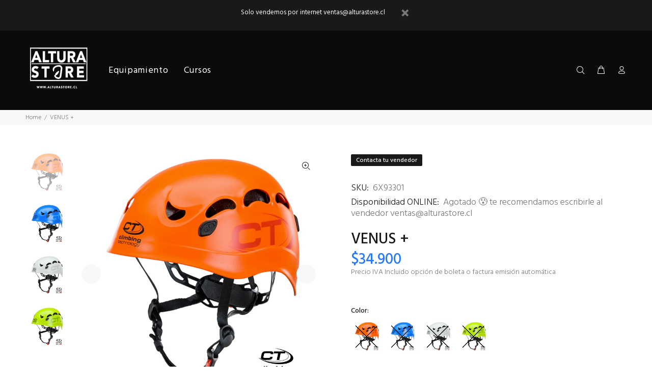

--- FILE ---
content_type: text/html; charset=utf-8
request_url: https://alturastore.cl/products/venus
body_size: 40795
content:
<!doctype html>
<!--[if IE 9]> <html class="ie9 no-js" lang="es"> <![endif]-->
<!--[if (gt IE 9)|!(IE)]><!--> <html class="no-js" lang="es"> <!--<![endif]-->
<head>
  <!-- Basic page needs ================================================== -->
  <meta charset="utf-8">
  <!--[if IE]><meta http-equiv="X-UA-Compatible" content="IE=edge,chrome=1"><![endif]-->
  <meta name="viewport" content="width=device-width,initial-scale=1">
  <meta name="theme-color" content="#2879fe">
  <meta name="keywords" content="Shopify Template" />
  <meta name="author" content="p-themes">
  <link rel="canonical" href="https://alturastore.cl/products/venus"><link rel="shortcut icon" href="//alturastore.cl/cdn/shop/files/favicon_32x32.png?v=1630335470" type="image/png"><!-- Title and description ================================================== --><title>VENUS +
&ndash; ALTURASTORE.CL
</title><meta name="description" content="    Casco polivalente pensado para ser utilizado en parques aventura, canyoning, vías ferratas y en cursos de escalada. Características principales: carcasa que se adapta a la morfologia de la cabeza con un engombro reducido; ligero, confortable y con buena ventilación gracias a los diez orificios presentes en la carca"><!-- Social meta ================================================== --><!-- /snippets/social-meta-tags.liquid -->




<meta property="og:site_name" content="ALTURASTORE.CL">
<meta property="og:url" content="https://alturastore.cl/products/venus">
<meta property="og:title" content="VENUS +">
<meta property="og:type" content="product">
<meta property="og:description" content="    Casco polivalente pensado para ser utilizado en parques aventura, canyoning, vías ferratas y en cursos de escalada. Características principales: carcasa que se adapta a la morfologia de la cabeza con un engombro reducido; ligero, confortable y con buena ventilación gracias a los diez orificios presentes en la carca">

  <meta property="og:price:amount" content="34.900">
  <meta property="og:price:currency" content="CLP">

<meta property="og:image" content="http://alturastore.cl/cdn/shop/products/6X93301_1200x1200.png?v=1599501438"><meta property="og:image" content="http://alturastore.cl/cdn/shop/products/6X93303_1200x1200.png?v=1599501438"><meta property="og:image" content="http://alturastore.cl/cdn/shop/products/6X93307_1200x1200.png?v=1599501438">
<meta property="og:image:secure_url" content="https://alturastore.cl/cdn/shop/products/6X93301_1200x1200.png?v=1599501438"><meta property="og:image:secure_url" content="https://alturastore.cl/cdn/shop/products/6X93303_1200x1200.png?v=1599501438"><meta property="og:image:secure_url" content="https://alturastore.cl/cdn/shop/products/6X93307_1200x1200.png?v=1599501438">


<meta name="twitter:card" content="summary_large_image">
<meta name="twitter:title" content="VENUS +">
<meta name="twitter:description" content="    Casco polivalente pensado para ser utilizado en parques aventura, canyoning, vías ferratas y en cursos de escalada. Características principales: carcasa que se adapta a la morfologia de la cabeza con un engombro reducido; ligero, confortable y con buena ventilación gracias a los diez orificios presentes en la carca">
<!-- Helpers ================================================== -->

  <!-- CSS ================================================== --><link href="https://fonts.googleapis.com/css?family=Hind:100,200,300,400,500,600,700,800,900" rel="stylesheet" defer>
<link href="//alturastore.cl/cdn/shop/t/29/assets/theme.css?v=106935578066467693071758831788" rel="stylesheet" type="text/css" media="all" />

<script src="//alturastore.cl/cdn/shop/t/29/assets/jquery.min.js?v=146653844047132007351655092906" defer="defer"></script><!-- Header hook for plugins ================================================== -->
  <script>window.performance && window.performance.mark && window.performance.mark('shopify.content_for_header.start');</script><meta name="google-site-verification" content="AHtXkqpasuuodSwt49XYtOepMAyuhi9sWWoRQYgL5S0">
<meta name="google-site-verification" content="uZeQeHtBcyfGIgh06IDFB6sqfduhmvCuuGolbbOkerQ">
<meta name="google-site-verification" content="AHtXkqpasuuodSwt49XYtOepMAyuhi9sWWoRQYgL5S0">
<meta id="shopify-digital-wallet" name="shopify-digital-wallet" content="/25707905070/digital_wallets/dialog">
<link rel="alternate" type="application/json+oembed" href="https://alturastore.cl/products/venus.oembed">
<script async="async" src="/checkouts/internal/preloads.js?locale=es-CL"></script>
<script id="shopify-features" type="application/json">{"accessToken":"61ca123f526112a02fa514443616223b","betas":["rich-media-storefront-analytics"],"domain":"alturastore.cl","predictiveSearch":true,"shopId":25707905070,"locale":"es"}</script>
<script>var Shopify = Shopify || {};
Shopify.shop = "alturastore-cl.myshopify.com";
Shopify.locale = "es";
Shopify.currency = {"active":"CLP","rate":"1.0"};
Shopify.country = "CL";
Shopify.theme = {"name":"Install-me-wokiee-v-2-1-2-shopify-2-0","id":120828526638,"schema_name":"Wokiee","schema_version":"2.1.2 shopify 2.0","theme_store_id":null,"role":"main"};
Shopify.theme.handle = "null";
Shopify.theme.style = {"id":null,"handle":null};
Shopify.cdnHost = "alturastore.cl/cdn";
Shopify.routes = Shopify.routes || {};
Shopify.routes.root = "/";</script>
<script type="module">!function(o){(o.Shopify=o.Shopify||{}).modules=!0}(window);</script>
<script>!function(o){function n(){var o=[];function n(){o.push(Array.prototype.slice.apply(arguments))}return n.q=o,n}var t=o.Shopify=o.Shopify||{};t.loadFeatures=n(),t.autoloadFeatures=n()}(window);</script>
<script id="shop-js-analytics" type="application/json">{"pageType":"product"}</script>
<script defer="defer" async type="module" src="//alturastore.cl/cdn/shopifycloud/shop-js/modules/v2/client.init-shop-cart-sync_CKHg5p7x.es.esm.js"></script>
<script defer="defer" async type="module" src="//alturastore.cl/cdn/shopifycloud/shop-js/modules/v2/chunk.common_DkoBXfB9.esm.js"></script>
<script type="module">
  await import("//alturastore.cl/cdn/shopifycloud/shop-js/modules/v2/client.init-shop-cart-sync_CKHg5p7x.es.esm.js");
await import("//alturastore.cl/cdn/shopifycloud/shop-js/modules/v2/chunk.common_DkoBXfB9.esm.js");

  window.Shopify.SignInWithShop?.initShopCartSync?.({"fedCMEnabled":true,"windoidEnabled":true});

</script>
<script>(function() {
  var isLoaded = false;
  function asyncLoad() {
    if (isLoaded) return;
    isLoaded = true;
    var urls = ["https:\/\/cdn.shopify.com\/s\/files\/1\/0683\/1371\/0892\/files\/splmn-shopify-prod-August-31.min.js?v=1693985059\u0026shop=alturastore-cl.myshopify.com","https:\/\/static.klaviyo.com\/onsite\/js\/klaviyo.js?company_id=VT7r75\u0026shop=alturastore-cl.myshopify.com","https:\/\/static.klaviyo.com\/onsite\/js\/klaviyo.js?company_id=VT7r75\u0026shop=alturastore-cl.myshopify.com","https:\/\/requestquote.w3apps.co\/js\/app.js?shop=alturastore-cl.myshopify.com"];
    for (var i = 0; i < urls.length; i++) {
      var s = document.createElement('script');
      s.type = 'text/javascript';
      s.async = true;
      s.src = urls[i];
      var x = document.getElementsByTagName('script')[0];
      x.parentNode.insertBefore(s, x);
    }
  };
  if(window.attachEvent) {
    window.attachEvent('onload', asyncLoad);
  } else {
    window.addEventListener('load', asyncLoad, false);
  }
})();</script>
<script id="__st">var __st={"a":25707905070,"offset":-10800,"reqid":"69b8b053-e0ab-4fc3-9c77-948ab8c9b5bb-1767181615","pageurl":"alturastore.cl\/products\/venus","u":"da2812a53fee","p":"product","rtyp":"product","rid":4643654795310};</script>
<script>window.ShopifyPaypalV4VisibilityTracking = true;</script>
<script id="captcha-bootstrap">!function(){'use strict';const t='contact',e='account',n='new_comment',o=[[t,t],['blogs',n],['comments',n],[t,'customer']],c=[[e,'customer_login'],[e,'guest_login'],[e,'recover_customer_password'],[e,'create_customer']],r=t=>t.map((([t,e])=>`form[action*='/${t}']:not([data-nocaptcha='true']) input[name='form_type'][value='${e}']`)).join(','),a=t=>()=>t?[...document.querySelectorAll(t)].map((t=>t.form)):[];function s(){const t=[...o],e=r(t);return a(e)}const i='password',u='form_key',d=['recaptcha-v3-token','g-recaptcha-response','h-captcha-response',i],f=()=>{try{return window.sessionStorage}catch{return}},m='__shopify_v',_=t=>t.elements[u];function p(t,e,n=!1){try{const o=window.sessionStorage,c=JSON.parse(o.getItem(e)),{data:r}=function(t){const{data:e,action:n}=t;return t[m]||n?{data:e,action:n}:{data:t,action:n}}(c);for(const[e,n]of Object.entries(r))t.elements[e]&&(t.elements[e].value=n);n&&o.removeItem(e)}catch(o){console.error('form repopulation failed',{error:o})}}const l='form_type',E='cptcha';function T(t){t.dataset[E]=!0}const w=window,h=w.document,L='Shopify',v='ce_forms',y='captcha';let A=!1;((t,e)=>{const n=(g='f06e6c50-85a8-45c8-87d0-21a2b65856fe',I='https://cdn.shopify.com/shopifycloud/storefront-forms-hcaptcha/ce_storefront_forms_captcha_hcaptcha.v1.5.2.iife.js',D={infoText:'Protegido por hCaptcha',privacyText:'Privacidad',termsText:'Términos'},(t,e,n)=>{const o=w[L][v],c=o.bindForm;if(c)return c(t,g,e,D).then(n);var r;o.q.push([[t,g,e,D],n]),r=I,A||(h.body.append(Object.assign(h.createElement('script'),{id:'captcha-provider',async:!0,src:r})),A=!0)});var g,I,D;w[L]=w[L]||{},w[L][v]=w[L][v]||{},w[L][v].q=[],w[L][y]=w[L][y]||{},w[L][y].protect=function(t,e){n(t,void 0,e),T(t)},Object.freeze(w[L][y]),function(t,e,n,w,h,L){const[v,y,A,g]=function(t,e,n){const i=e?o:[],u=t?c:[],d=[...i,...u],f=r(d),m=r(i),_=r(d.filter((([t,e])=>n.includes(e))));return[a(f),a(m),a(_),s()]}(w,h,L),I=t=>{const e=t.target;return e instanceof HTMLFormElement?e:e&&e.form},D=t=>v().includes(t);t.addEventListener('submit',(t=>{const e=I(t);if(!e)return;const n=D(e)&&!e.dataset.hcaptchaBound&&!e.dataset.recaptchaBound,o=_(e),c=g().includes(e)&&(!o||!o.value);(n||c)&&t.preventDefault(),c&&!n&&(function(t){try{if(!f())return;!function(t){const e=f();if(!e)return;const n=_(t);if(!n)return;const o=n.value;o&&e.removeItem(o)}(t);const e=Array.from(Array(32),(()=>Math.random().toString(36)[2])).join('');!function(t,e){_(t)||t.append(Object.assign(document.createElement('input'),{type:'hidden',name:u})),t.elements[u].value=e}(t,e),function(t,e){const n=f();if(!n)return;const o=[...t.querySelectorAll(`input[type='${i}']`)].map((({name:t})=>t)),c=[...d,...o],r={};for(const[a,s]of new FormData(t).entries())c.includes(a)||(r[a]=s);n.setItem(e,JSON.stringify({[m]:1,action:t.action,data:r}))}(t,e)}catch(e){console.error('failed to persist form',e)}}(e),e.submit())}));const S=(t,e)=>{t&&!t.dataset[E]&&(n(t,e.some((e=>e===t))),T(t))};for(const o of['focusin','change'])t.addEventListener(o,(t=>{const e=I(t);D(e)&&S(e,y())}));const B=e.get('form_key'),M=e.get(l),P=B&&M;t.addEventListener('DOMContentLoaded',(()=>{const t=y();if(P)for(const e of t)e.elements[l].value===M&&p(e,B);[...new Set([...A(),...v().filter((t=>'true'===t.dataset.shopifyCaptcha))])].forEach((e=>S(e,t)))}))}(h,new URLSearchParams(w.location.search),n,t,e,['guest_login'])})(!0,!0)}();</script>
<script integrity="sha256-4kQ18oKyAcykRKYeNunJcIwy7WH5gtpwJnB7kiuLZ1E=" data-source-attribution="shopify.loadfeatures" defer="defer" src="//alturastore.cl/cdn/shopifycloud/storefront/assets/storefront/load_feature-a0a9edcb.js" crossorigin="anonymous"></script>
<script data-source-attribution="shopify.dynamic_checkout.dynamic.init">var Shopify=Shopify||{};Shopify.PaymentButton=Shopify.PaymentButton||{isStorefrontPortableWallets:!0,init:function(){window.Shopify.PaymentButton.init=function(){};var t=document.createElement("script");t.src="https://alturastore.cl/cdn/shopifycloud/portable-wallets/latest/portable-wallets.es.js",t.type="module",document.head.appendChild(t)}};
</script>
<script data-source-attribution="shopify.dynamic_checkout.buyer_consent">
  function portableWalletsHideBuyerConsent(e){var t=document.getElementById("shopify-buyer-consent"),n=document.getElementById("shopify-subscription-policy-button");t&&n&&(t.classList.add("hidden"),t.setAttribute("aria-hidden","true"),n.removeEventListener("click",e))}function portableWalletsShowBuyerConsent(e){var t=document.getElementById("shopify-buyer-consent"),n=document.getElementById("shopify-subscription-policy-button");t&&n&&(t.classList.remove("hidden"),t.removeAttribute("aria-hidden"),n.addEventListener("click",e))}window.Shopify?.PaymentButton&&(window.Shopify.PaymentButton.hideBuyerConsent=portableWalletsHideBuyerConsent,window.Shopify.PaymentButton.showBuyerConsent=portableWalletsShowBuyerConsent);
</script>
<script data-source-attribution="shopify.dynamic_checkout.cart.bootstrap">document.addEventListener("DOMContentLoaded",(function(){function t(){return document.querySelector("shopify-accelerated-checkout-cart, shopify-accelerated-checkout")}if(t())Shopify.PaymentButton.init();else{new MutationObserver((function(e,n){t()&&(Shopify.PaymentButton.init(),n.disconnect())})).observe(document.body,{childList:!0,subtree:!0})}}));
</script>
<script id="sections-script" data-sections="promo-fixed" defer="defer" src="//alturastore.cl/cdn/shop/t/29/compiled_assets/scripts.js?3451"></script>
<script>window.performance && window.performance.mark && window.performance.mark('shopify.content_for_header.end');</script>

  <script>window.BOLD = window.BOLD || {};
    window.BOLD.common = window.BOLD.common || {};
    window.BOLD.common.Shopify = window.BOLD.common.Shopify || {};

    window.BOLD.common.Shopify.shop = {
        domain: 'alturastore.cl',
        permanent_domain: 'alturastore-cl.myshopify.com',
        url: 'https://alturastore.cl',
        secure_url: 'https://alturastore.cl',
        money_format: "${{ amount_no_decimals_with_comma_separator }}",
        currency: "CLP"
    };

    window.BOLD.common.Shopify.cart = {"note":null,"attributes":{},"original_total_price":0,"total_price":0,"total_discount":0,"total_weight":0.0,"item_count":0,"items":[],"requires_shipping":false,"currency":"CLP","items_subtotal_price":0,"cart_level_discount_applications":[],"checkout_charge_amount":0};
    window.BOLD.common.template = 'product';window.BOLD.common.Shopify.formatMoney = function(money, format) {
        function n(t, e) {
            return "undefined" == typeof t ? e : t
        }
        function r(t, e, r, i) {
            if (e = n(e, 2),
            r = n(r, ","),
            i = n(i, "."),
            isNaN(t) || null == t)
                return 0;
            t = (t / 100).toFixed(e);
            var o = t.split(".")
              , a = o[0].replace(/(\d)(?=(\d\d\d)+(?!\d))/g, "$1" + r)
              , s = o[1] ? i + o[1] : "";
            return a + s
        }
        "string" == typeof money && (money = money.replace(".", ""));
        var i = ""
          , o = /\{\{\s*(\w+)\s*\}\}/
          , a = format || window.BOLD.common.Shopify.shop.money_format || window.Shopify.money_format || "$ {{ amount }}";
        switch (a.match(o)[1]) {
            case "amount":
                i = r(money, 2);
                break;
            case "amount_no_decimals":
                i = r(money, 0);
                break;
            case "amount_with_comma_separator":
                i = r(money, 2, ".", ",");
                break;
            case "amount_no_decimals_with_comma_separator":
                i = r(money, 0, ".", ",");
                break;
            case "amount_with_space_separator":
                i = r(money, 2, ".", " ");
                break;
            case "amount_no_decimals_with_space_separator":
                i = r(money, 0, ".", " ");
                break;
        }
        return a.replace(o, i);
    };

    window.BOLD.common.Shopify.saveProduct = function (handle, product) {
        if (typeof handle === 'string' && typeof window.BOLD.common.Shopify.products[handle] === 'undefined') {
            if (typeof product === 'number') {
                window.BOLD.common.Shopify.handles[product] = handle;
                product = { id: product };
            }
            window.BOLD.common.Shopify.products[handle] = product;
        }
    };

	window.BOLD.common.Shopify.saveVariant = function (variant_id, variant) {
		if (typeof variant_id === 'number' && typeof window.BOLD.common.Shopify.variants[variant_id] === 'undefined') {
			window.BOLD.common.Shopify.variants[variant_id] = variant;
		}
	};window.BOLD.common.Shopify.products = window.BOLD.common.Shopify.products || {};
    window.BOLD.common.Shopify.variants = window.BOLD.common.Shopify.variants || {};
    window.BOLD.common.Shopify.handles = window.BOLD.common.Shopify.handles || {};window.BOLD.common.Shopify.handle = "venus"
window.BOLD.common.Shopify.saveProduct("venus", 4643654795310);window.BOLD.common.Shopify.saveVariant(32634862403630, {product_id: 4643654795310, price: 3490000, group_id: 'null'});window.BOLD.common.Shopify.saveVariant(32634862436398, {product_id: 4643654795310, price: 3490000, group_id: 'null'});window.BOLD.common.Shopify.saveVariant(32634862469166, {product_id: 4643654795310, price: 3490000, group_id: 'null'});window.BOLD.common.Shopify.saveVariant(32634862501934, {product_id: 4643654795310, price: 3490000, group_id: 'null'});window.BOLD.common.Shopify.metafields = window.BOLD.common.Shopify.metafields || {};window.BOLD.common.Shopify.metafields["bold_rp"] = {};window.BOLD.common.cacheParams = window.BOLD.common.cacheParams || {};
    window.BOLD.common.cacheParams.bundles = 1696998840;

</script>

<script src="https://bundles.boldapps.net/js/bundles.js" type="text/javascript"></script>
<link href="//alturastore.cl/cdn/shop/t/29/assets/bold-bundles.css?v=72628938632901257271696998805" rel="stylesheet" type="text/css" media="all" />
 
 <script src="//alturastore.cl/cdn/shop/t/29/assets/servicify-asset.js?v=9391740801321792721666423682" type="text/javascript"></script>
  <script type="text/javascript">
    var Tipo = Tipo || {};
    Tipo.Booking = Tipo.Booking || {};
    Tipo.Booking.appUrl = 'https://booking.tipo.io';
    Tipo.Booking.shop = {
      id: 35478,
      url : 'alturastore-cl.myshopify.com',
      domain : 'alturastore.cl',
      settings : "{\"general\":{\"hide_add_to_cart\":\"2\",\"hide_buy_now\":\"2\",\"redirect_url\":null,\"allow_bring_more\":false,\"confirm_to\":\"checkout\",\"time_format\":\"24h\",\"multipleEmployees\":\"1\",\"hide_employee_on_front_store\":true,\"multipleLocations\":\"0\",\"show_location_on_front_store\":true,\"formatDate\":\"YYYY-MM-DD\",\"formatDateServe\":\"Y-m-d\",\"formatDateTime\":\"YYYY-MM-DD HH:mm\",\"formatTime\":\"HH:mm\",\"weekStart\":0},\"booking\":{\"text_price_color\":\"#4a90e2\",\"timeBlock\":\"fixed\",\"stepping\":\"60\",\"font\":\"Arial\",\"primary_color\":\"#050505\",\"cancel_button\":\"#ffffff\",\"text_color\":\"#030303\",\"calender_background_color\":\"#000000\",\"calender_text_color\":\"#ffffff\",\"day_off_color\":\"#a3a3a3\",\"time_slot_color\":\"#414c89\",\"time_slot_color_hover\":\"#313d88\",\"selected_time_slot_color\":\"#ffd153\",\"background_color_calendar\":\"#2b3360\",\"background_image\":\"preset1.jpg\",\"selected_day_color\":\"#f8e71c\",\"time_slot_color_selected\":\"#ff007b\",\"background_color_box_message_time_slot_no_available\":\"#e9e9e9\",\"text_color_text_box_message_time_slot_no_available\":\"#424242\",\"time_slot_no_available_color\":\"#a3a3a3\",\"sortProduct\":{\"type\":1,\"sortProductAuto\":\"asc\",\"sortProductManually\":[\"6837647179822\"]},\"statusDefault\":\"2\"},\"translation\":{\"languageDatepicker\":\"es-ES\",\"customDatePickerDays\":\"Sunday, Monday, Tuesday, Wednesday, Thursday, Friday, Saturday\",\"customDatePickerDaysShort\":\"Sun, Mon, Tue, Wed, Thu, Fri, Sat\",\"customDatePickerDaysMin\":\"Su, Mo, Tu, We, Th, Fr, Sa\",\"customDatePickerMonths\":\"January, February, March, April, May, June, July, August, September, October, November, December\",\"customDatePickerMonthsShort\":\"Jan, Feb, Mar, Apr, May, Jun, Jul, Aug, Sep, Oct, Nov, Dec\",\"widget\":{\"default\":{\"please_select\":\"Seleccione el curso\",\"training\":\"Training\",\"trainer\":\"Trainer\",\"bringing_anyone\":\"Bringing anyone with you?\",\"num_of_additional\":\"Number of Additional People\",\"date_and_time\":\"Pick date & time\",\"continue\":\"Continue\",\"total_price\":\"Total Price\",\"confirm\":\"Confirm\",\"cancel\":\"Cancel\",\"thank_you\":\"Thank you! Your booking is completed\",\"date\":\"Date\",\"time\":\"Time\",\"datetime\":\"Date Time\",\"duration\":\"Duration\",\"location\":\"Ubicaci\\u00f3n\",\"first_name\":\"First name\",\"last_name\":\"Last name\",\"phone\":\"Phone\",\"email\":\"Email\",\"address\":\"Address\",\"address_2\":\"Address 2\",\"status\":\"Status\",\"country\":\"Country\",\"full_name\":\"Fullname\",\"product\":\"Servicio\",\"product_placeholder\":\"Select your service\",\"variant\":\"Variant\",\"variant_placeholder\":\"Select your variant\",\"location_placeholder\":\"Select a location\",\"employee\":\"Employee\",\"employee_placeholder\":\"Select an employee\",\"quantity\":\"Quantity\",\"back\":\"Back\",\"payment\":\"Payment\",\"you_can_only_bring\":\"You can only bring {number} people\",\"not_available\":\"Selected service is currently not available.\",\"no_employee\":\"No employee\",\"no_location\":\"No location\",\"is_required\":\"This field is required.\",\"valid_phone_number\":\"Please enter a valid phone number.\",\"valid_email\":\"Please enter a valid email.\",\"time_slot_no_available\":\"This slot is no longer available\",\"price\":\"Valor\",\"export_file_isc\":\"Export to file isc\",\"confirm_free_booking_successfully\":\"Thank for your booking. We will get back to you shortly.\",\"confirm_free_booking_unsuccessfully\":\"Whoops, looks like something went wrong.\",\"duration_unit\":\"minutes\"}},\"price\":\"Price\",\"not_available\":\"Selected training is currently not available.\"},\"integrate\":{\"zapier\":{\"cretaeOrUpdateUrl\":null,\"deleteUrl\":null}},\"free_form\":{\"first_name\":{\"enable\":true,\"label\":\"First name\",\"required\":true},\"last_name\":{\"enable\":true,\"label\":\"Last name\",\"required\":true},\"phone_number\":{\"enable\":false,\"label\":\"Phone number\",\"required\":true},\"email\":{\"label\":\"Email\",\"required\":true,\"enable\":true}}}",
      locale: 'en',
      plan : {"id":7,"version":"2","plan":"FREE","feature":"{\"employee\":1,\"product\":1,\"location\":1,\"extraFieldSet\":false,\"hideBrand\":false,\"trialDay\":\"0\",\"trialDayOld\":\"0\",\"priceOld\":\"0\",\"googleCalendar\":false,\"zoom\":false}","price":"0.00","type":"month","status":1,"created_at":null,"updated_at":"2022-01-21 02:21:05"}
    };
    Tipo.Booking.locale = "es";
    Tipo.Booking.countryCode = ['cl'];
    
      Tipo.Booking.product = {"id":4643654795310,"title":"VENUS +","handle":"venus","description":"\u003cmeta charset=\"utf-8\"\u003e\n\u003cdiv class=\"box-images\"\u003e\n\u003csection class=\"carousel slide devicePageCarousel\" data-ride=\"carousel\" id=\"carousel-generic\"\u003e\u003cspan\u003e \u003c\/span\u003e\u003cspan\u003e \u003c\/span\u003e\u003cspan\u003e \u003c\/span\u003e\u003c\/section\u003e\n\u003cdiv class=\"box-description-more text-content\"\u003e\n\u003cdiv itemprop=\"description\" class=\"description-text\"\u003e\u003cbr\u003e\u003c\/div\u003e\n\u003c\/div\u003e\n\u003c\/div\u003e\n\u003cdiv class=\"text-content\"\u003e\n\u003cdiv itemprop=\"description\" class=\"description-text\"\u003e\n\u003cp\u003eCasco polivalente pensado para ser utilizado en parques aventura, canyoning, vías ferratas y en cursos de escalada.\u003c\/p\u003e\n\u003cp\u003eCaracterísticas principales:\u003c\/p\u003e\n\u003cul\u003e\n\u003cli\u003ecarcasa que se adapta a la morfologia de la cabeza con un engombro reducido;\u003c\/li\u003e\n\u003cli\u003e\n\u003cstrong\u003eligero, confortable y con buena ventilación gracias a los diez orificios presentes en la carcasa; estos orificios hacen que el caso sea ideal para el canyoning, ya que permiten el desalojo del agua durante las inmersiones\u003c\/strong\u003e;\u003c\/li\u003e\n\u003cli\u003e\n\u003cstrong\u003enuevo sistema de enganche de las cintas de la barbilla y del contorno de la cabeza con un cierre del perfil plano\u003c\/strong\u003e;\u003c\/li\u003e\n\u003cli\u003etamaño ajustable que lo hace adecuado para hombres, mujeres y niños;\u003c\/li\u003e\n\u003cli\u003ecarcasa ligera de ABS y almohadilla interior de poliestireno expandido;\u003c\/li\u003e\n\u003cli\u003eacolchado interno no absorbente que garantiza una mayor higiene y facilita la limpieza, dado el uso frecuente en parques de aventura o escuelas de escalada.\u003c\/li\u003e\n\u003c\/ul\u003e\n\u003cp\u003e\u003ca href=\"https:\/\/cdn.shopify.com\/s\/files\/1\/0257\/0790\/5070\/files\/instruction-manual-climbing-helmets.pdf?v=1599501515\" target=\"_blank\" rel=\"noopener noreferrer\"\u003eFicha Técnica.pdf\u003c\/a\u003e\u003c\/p\u003e\n\u003c\/div\u003e\n\u003c\/div\u003e","published_at":"2020-12-07T23:18:31-03:00","created_at":"2020-09-07T14:57:15-03:00","vendor":"Climbing Technology","type":"Casco","tags":["CT","CT Cascos"],"price":3490000,"price_min":3490000,"price_max":3490000,"available":false,"price_varies":false,"compare_at_price":null,"compare_at_price_min":0,"compare_at_price_max":0,"compare_at_price_varies":false,"variants":[{"id":32634862403630,"title":"Naranja","option1":"Naranja","option2":null,"option3":null,"sku":"6X93301","requires_shipping":true,"taxable":true,"featured_image":{"id":15170251456558,"product_id":4643654795310,"position":1,"created_at":"2020-09-07T14:57:18-03:00","updated_at":"2020-09-07T14:57:18-03:00","alt":null,"width":800,"height":800,"src":"\/\/alturastore.cl\/cdn\/shop\/products\/6X93301.png?v=1599501438","variant_ids":[32634862403630]},"available":false,"name":"VENUS + - Naranja","public_title":"Naranja","options":["Naranja"],"price":3490000,"weight":0,"compare_at_price":null,"inventory_management":"shopify","barcode":"","featured_media":{"alt":null,"id":7343087943726,"position":1,"preview_image":{"aspect_ratio":1.0,"height":800,"width":800,"src":"\/\/alturastore.cl\/cdn\/shop\/products\/6X93301.png?v=1599501438"}},"requires_selling_plan":false,"selling_plan_allocations":[]},{"id":32634862436398,"title":"Azul oscuro","option1":"Azul oscuro","option2":null,"option3":null,"sku":"6X93303","requires_shipping":true,"taxable":true,"featured_image":{"id":15170251391022,"product_id":4643654795310,"position":2,"created_at":"2020-09-07T14:57:17-03:00","updated_at":"2020-09-07T14:57:18-03:00","alt":null,"width":800,"height":800,"src":"\/\/alturastore.cl\/cdn\/shop\/products\/6X93303.png?v=1599501438","variant_ids":[32634862436398]},"available":false,"name":"VENUS + - Azul oscuro","public_title":"Azul oscuro","options":["Azul oscuro"],"price":3490000,"weight":0,"compare_at_price":null,"inventory_management":"shopify","barcode":"8057733300909","featured_media":{"alt":null,"id":7343087976494,"position":2,"preview_image":{"aspect_ratio":1.0,"height":800,"width":800,"src":"\/\/alturastore.cl\/cdn\/shop\/products\/6X93303.png?v=1599501438"}},"requires_selling_plan":false,"selling_plan_allocations":[]},{"id":32634862469166,"title":"Blanco","option1":"Blanco","option2":null,"option3":null,"sku":"6X93307","requires_shipping":true,"taxable":true,"featured_image":{"id":15170251423790,"product_id":4643654795310,"position":3,"created_at":"2020-09-07T14:57:18-03:00","updated_at":"2020-09-07T14:57:18-03:00","alt":null,"width":800,"height":800,"src":"\/\/alturastore.cl\/cdn\/shop\/products\/6X93307.png?v=1599501438","variant_ids":[32634862469166]},"available":false,"name":"VENUS + - Blanco","public_title":"Blanco","options":["Blanco"],"price":3490000,"weight":0,"compare_at_price":null,"inventory_management":"shopify","barcode":"8057733300916","featured_media":{"alt":null,"id":7343088009262,"position":3,"preview_image":{"aspect_ratio":1.0,"height":800,"width":800,"src":"\/\/alturastore.cl\/cdn\/shop\/products\/6X93307.png?v=1599501438"}},"requires_selling_plan":false,"selling_plan_allocations":[]},{"id":32634862501934,"title":"Verde","option1":"Verde","option2":null,"option3":null,"sku":"6X93309","requires_shipping":true,"taxable":true,"featured_image":{"id":15170251489326,"product_id":4643654795310,"position":4,"created_at":"2020-09-07T14:57:18-03:00","updated_at":"2020-09-07T14:57:18-03:00","alt":null,"width":800,"height":800,"src":"\/\/alturastore.cl\/cdn\/shop\/products\/6X93309.png?v=1599501438","variant_ids":[32634862501934]},"available":false,"name":"VENUS + - Verde","public_title":"Verde","options":["Verde"],"price":3490000,"weight":0,"compare_at_price":null,"inventory_management":"shopify","barcode":"","featured_media":{"alt":null,"id":7343088042030,"position":4,"preview_image":{"aspect_ratio":1.0,"height":800,"width":800,"src":"\/\/alturastore.cl\/cdn\/shop\/products\/6X93309.png?v=1599501438"}},"requires_selling_plan":false,"selling_plan_allocations":[]}],"images":["\/\/alturastore.cl\/cdn\/shop\/products\/6X93301.png?v=1599501438","\/\/alturastore.cl\/cdn\/shop\/products\/6X93303.png?v=1599501438","\/\/alturastore.cl\/cdn\/shop\/products\/6X93307.png?v=1599501438","\/\/alturastore.cl\/cdn\/shop\/products\/6X93309.png?v=1599501438"],"featured_image":"\/\/alturastore.cl\/cdn\/shop\/products\/6X93301.png?v=1599501438","options":["Color"],"media":[{"alt":null,"id":7343087943726,"position":1,"preview_image":{"aspect_ratio":1.0,"height":800,"width":800,"src":"\/\/alturastore.cl\/cdn\/shop\/products\/6X93301.png?v=1599501438"},"aspect_ratio":1.0,"height":800,"media_type":"image","src":"\/\/alturastore.cl\/cdn\/shop\/products\/6X93301.png?v=1599501438","width":800},{"alt":null,"id":7343087976494,"position":2,"preview_image":{"aspect_ratio":1.0,"height":800,"width":800,"src":"\/\/alturastore.cl\/cdn\/shop\/products\/6X93303.png?v=1599501438"},"aspect_ratio":1.0,"height":800,"media_type":"image","src":"\/\/alturastore.cl\/cdn\/shop\/products\/6X93303.png?v=1599501438","width":800},{"alt":null,"id":7343088009262,"position":3,"preview_image":{"aspect_ratio":1.0,"height":800,"width":800,"src":"\/\/alturastore.cl\/cdn\/shop\/products\/6X93307.png?v=1599501438"},"aspect_ratio":1.0,"height":800,"media_type":"image","src":"\/\/alturastore.cl\/cdn\/shop\/products\/6X93307.png?v=1599501438","width":800},{"alt":null,"id":7343088042030,"position":4,"preview_image":{"aspect_ratio":1.0,"height":800,"width":800,"src":"\/\/alturastore.cl\/cdn\/shop\/products\/6X93309.png?v=1599501438"},"aspect_ratio":1.0,"height":800,"media_type":"image","src":"\/\/alturastore.cl\/cdn\/shop\/products\/6X93309.png?v=1599501438","width":800}],"requires_selling_plan":false,"selling_plan_groups":[],"content":"\u003cmeta charset=\"utf-8\"\u003e\n\u003cdiv class=\"box-images\"\u003e\n\u003csection class=\"carousel slide devicePageCarousel\" data-ride=\"carousel\" id=\"carousel-generic\"\u003e\u003cspan\u003e \u003c\/span\u003e\u003cspan\u003e \u003c\/span\u003e\u003cspan\u003e \u003c\/span\u003e\u003c\/section\u003e\n\u003cdiv class=\"box-description-more text-content\"\u003e\n\u003cdiv itemprop=\"description\" class=\"description-text\"\u003e\u003cbr\u003e\u003c\/div\u003e\n\u003c\/div\u003e\n\u003c\/div\u003e\n\u003cdiv class=\"text-content\"\u003e\n\u003cdiv itemprop=\"description\" class=\"description-text\"\u003e\n\u003cp\u003eCasco polivalente pensado para ser utilizado en parques aventura, canyoning, vías ferratas y en cursos de escalada.\u003c\/p\u003e\n\u003cp\u003eCaracterísticas principales:\u003c\/p\u003e\n\u003cul\u003e\n\u003cli\u003ecarcasa que se adapta a la morfologia de la cabeza con un engombro reducido;\u003c\/li\u003e\n\u003cli\u003e\n\u003cstrong\u003eligero, confortable y con buena ventilación gracias a los diez orificios presentes en la carcasa; estos orificios hacen que el caso sea ideal para el canyoning, ya que permiten el desalojo del agua durante las inmersiones\u003c\/strong\u003e;\u003c\/li\u003e\n\u003cli\u003e\n\u003cstrong\u003enuevo sistema de enganche de las cintas de la barbilla y del contorno de la cabeza con un cierre del perfil plano\u003c\/strong\u003e;\u003c\/li\u003e\n\u003cli\u003etamaño ajustable que lo hace adecuado para hombres, mujeres y niños;\u003c\/li\u003e\n\u003cli\u003ecarcasa ligera de ABS y almohadilla interior de poliestireno expandido;\u003c\/li\u003e\n\u003cli\u003eacolchado interno no absorbente que garantiza una mayor higiene y facilita la limpieza, dado el uso frecuente en parques de aventura o escuelas de escalada.\u003c\/li\u003e\n\u003c\/ul\u003e\n\u003cp\u003e\u003ca href=\"https:\/\/cdn.shopify.com\/s\/files\/1\/0257\/0790\/5070\/files\/instruction-manual-climbing-helmets.pdf?v=1599501515\" target=\"_blank\" rel=\"noopener noreferrer\"\u003eFicha Técnica.pdf\u003c\/a\u003e\u003c\/p\u003e\n\u003c\/div\u003e\n\u003c\/div\u003e"};
      Tipo.Booking.product.options = [{"name":"Color","position":1,"values":["Naranja","Azul oscuro","Blanco","Verde"]}];
      
        Tipo.Booking.product.variants[0].inventory_management = 'shopify';
        Tipo.Booking.product.variants[0].inventory_quantity = 0;
        Tipo.Booking.product.variants[0].inventory_policy = 'deny';
      
        Tipo.Booking.product.variants[1].inventory_management = 'shopify';
        Tipo.Booking.product.variants[1].inventory_quantity = 0;
        Tipo.Booking.product.variants[1].inventory_policy = 'deny';
      
        Tipo.Booking.product.variants[2].inventory_management = 'shopify';
        Tipo.Booking.product.variants[2].inventory_quantity = 0;
        Tipo.Booking.product.variants[2].inventory_policy = 'deny';
      
        Tipo.Booking.product.variants[3].inventory_management = 'shopify';
        Tipo.Booking.product.variants[3].inventory_quantity = 0;
        Tipo.Booking.product.variants[3].inventory_policy = 'deny';
      
    

    

    Tipo.Booking.settings = {"general":{"hide_add_to_cart":"2","hide_buy_now":"2","redirect_url":null,"allow_bring_more":false,"confirm_to":"checkout","time_format":"24h","multipleEmployees":"1","hide_employee_on_front_store":true,"multipleLocations":"0","show_location_on_front_store":true,"formatDate":"YYYY-MM-DD","formatDateServe":"Y-m-d","formatDateTime":"YYYY-MM-DD HH:mm","formatTime":"HH:mm","weekStart":0},"booking":{"text_price_color":"#4a90e2","timeBlock":"fixed","stepping":"60","font":"Arial","primary_color":"#050505","cancel_button":"#ffffff","text_color":"#030303","calender_background_color":"#000000","calender_text_color":"#ffffff","day_off_color":"#a3a3a3","time_slot_color":"#414c89","time_slot_color_hover":"#313d88","selected_time_slot_color":"#ffd153","background_color_calendar":"#2b3360","background_image":"preset1.jpg","selected_day_color":"#f8e71c","time_slot_color_selected":"#ff007b","background_color_box_message_time_slot_no_available":"#e9e9e9","text_color_text_box_message_time_slot_no_available":"#424242","time_slot_no_available_color":"#a3a3a3","sortProduct":{"type":1,"sortProductAuto":"asc","sortProductManually":["6837647179822"]},"statusDefault":"2"},"translation":{"languageDatepicker":"es-ES","customDatePickerDays":"Sunday, Monday, Tuesday, Wednesday, Thursday, Friday, Saturday","customDatePickerDaysShort":"Sun, Mon, Tue, Wed, Thu, Fri, Sat","customDatePickerDaysMin":"Su, Mo, Tu, We, Th, Fr, Sa","customDatePickerMonths":"January, February, March, April, May, June, July, August, September, October, November, December","customDatePickerMonthsShort":"Jan, Feb, Mar, Apr, May, Jun, Jul, Aug, Sep, Oct, Nov, Dec","widget":{"default":{"please_select":"Seleccione el curso","training":"Training","trainer":"Trainer","bringing_anyone":"Bringing anyone with you?","num_of_additional":"Number of Additional People","date_and_time":"Pick date & time","continue":"Continue","total_price":"Total Price","confirm":"Confirm","cancel":"Cancel","thank_you":"Thank you! Your booking is completed","date":"Date","time":"Time","datetime":"Date Time","duration":"Duration","location":"Ubicaci\u00f3n","first_name":"First name","last_name":"Last name","phone":"Phone","email":"Email","address":"Address","address_2":"Address 2","status":"Status","country":"Country","full_name":"Fullname","product":"Servicio","product_placeholder":"Select your service","variant":"Variant","variant_placeholder":"Select your variant","location_placeholder":"Select a location","employee":"Employee","employee_placeholder":"Select an employee","quantity":"Quantity","back":"Back","payment":"Payment","you_can_only_bring":"You can only bring {number} people","not_available":"Selected service is currently not available.","no_employee":"No employee","no_location":"No location","is_required":"This field is required.","valid_phone_number":"Please enter a valid phone number.","valid_email":"Please enter a valid email.","time_slot_no_available":"This slot is no longer available","price":"Valor","export_file_isc":"Export to file isc","confirm_free_booking_successfully":"Thank for your booking. We will get back to you shortly.","confirm_free_booking_unsuccessfully":"Whoops, looks like something went wrong.","duration_unit":"minutes"}},"price":"Price","not_available":"Selected training is currently not available."},"free_form":{"first_name":{"enable":true,"label":"First name","required":true},"last_name":{"enable":true,"label":"Last name","required":true},"phone_number":{"enable":false,"label":"Phone number","required":true},"email":{"label":"Email","required":true,"enable":true}},"languageDatepicker":{"days":["Domingo","Lunes","Martes","Mi\u00e9rcoles","Jueves","Viernes","S\u00e1bado"],"daysShort":["Dom","Lun","Mar","Mie","Jue","Vie","Sab"],"daysMin":["Do","Lu","Ma","Mi","Ju","Vi","Sa"],"months":["Enero","Febrero","Marzo","Abril","Mayo","Junio","Julio","Agosto","Septiembre","Octubre","Noviembre","Diciembre"],"monthsShort":["Ene","Feb","Mar","Abr","May","Jun","Jul","Ago","Sep","Oct","Nov","Dic"]}}
  Tipo.Booking.page = {
    type : 'product'
  };
  Tipo.Booking.money_format = '${{ amount_no_decimals_with_comma_separator }}';
  Tipo.Booking.timezone = {
    shop : 'America/Santiago',
    server : 'UTC'
  }
  Tipo.Booking.configs = {
    locations : [{"id":41128,"name":"Default location","employee_ids":[45031]}],
    employees : [{"id":45031,"first_name":"Francisco","last_name":"Villarroel","avatar":"noimg.png","location_ids":[41128]}]
  };
  Tipo.Booking.configs.products = [
        ...[{"id":"6837647179822","title":"CURSO: PARTNER RESCUE | RESCATE AL COMPA\u00d1ERO","handle":"curso-partner-rescue-rescate-al-companero","capacity":{"type":"product","rule":"6"},"extra_filed_set_id":null,"note":"MODULO METODOLOG\u00cdA PETZL TECHNICAL INSTITUTE","is_free":0,"available_time_basis":"employees","duration":{"type":"product","rule":480},"location_ids":[41128],"employee_ids":[45031]}],
      ]
  
  Tipo.Booking.trans = Tipo.Booking.settings.translation.widget[Tipo.Booking.locale] || Tipo.Booking.settings.translation.widget.default
</script>
<textarea style="display:none !important" class="tipo-money-format">${{ amount_no_decimals_with_comma_separator }}</textarea>
<style>
  .tpb-booking-form *{
    font-family: Arial;
  }
  .tpb-booking-form .copyright{
    display: none;
  }
  .tpb-booking-form .tpb-box .tpb-form-control .tpb-text-price{
    color: #4a90e2;
  }
  .tpb-booking-form .tpb-box .tpb-form-control label,
  .tpb-booking-form .tpb-box .tpb-form-control #tpb-message-bring_qty,
  .tpb-booking-form .tpb-box .tpb-form-control .ss-single-selected,
  .tpb-booking-form .tpb-box .tpb-form-control #tpb-productTitle-input,
  .tpb-booking-form .tpb-box .extra-fields .element,
  .tpb-booking-form .tpb-box .extra-fields .element label,
  .tpb-booking-form .tpb-box .extra-fields .element input,
  .tpb-booking-form .tpb-box .extra-fields .element textarea,
  .tpb-booking-form .tpb-box .extra-fields .element select,
  .tpb-booking-form .tpb-box .label,
  .tpb-booking-form .tpb-box .booking-info{
    color: #030303;
  }
  .tpb-booking-form .tpb-box .content .step1 {
    background-image: url('https://cdn.shopify.com/s/files/1/0257/0790/5070/t/29/assets/tipo.booking.img-background.preset1.jpg');
  }
  .tpb-booking-form .tpb-box .content .step1 .inner-step h5{
    color: #030303;
  }
  .tpb-message_not-available,
  .tpb-message_not-available .dismiss svg {
    color: #030303;
  }
  .tpb-box .action .continue-button,
  .tpb-box .action .confirm-button,
  .tpb-box .action .confirm-button.loading .spinner{
    background-color: #050505;
  }
  .tpb-box .action .back-button{
    color: #030303;
  }
  .tpb-form-control.price p {
    color: #030303;
  }

  /* Next Step */
  .tpb-box .content .step2{
    background: #000000;
  }
  .tpb-box .content .confirm .product-info .title,
  .tpb-box .content .confirm .booking-info,
  .tpb-box .content .confirm .booking-info label
  .tpb-box .content .confirm .extra-fields .element *,
  .tpb-box .content .confirm .extra-fields .element .ss-single-selected,
  .tpb-box .content .confirm .extra-fields .tpb-radio-group,
  .tpb-box .content .confirm .extra-fields .tpb-radio-group [type="radio"]:not(:checked) + label,
  .tpb-box .content .confirm .subtotal > .g-row ,
  .success_message_when_free_booking,
  .tpb-wrapper-btnExport,
  .tpb-wrapper-btnExport .tpb-btnExport .tpb-btnExport-title .tpb-btnExport-title_text,
  .infoBooking,
  .infoBooking label,
  .confirmBookingFree_action,
  .confirmBookingFree_action a div span,
  {
    color: #030303;
  }
  .tpb-box .content .confirm .extra-fields .tpb-checkbox .ctx:hover span:first-child
  .tpb-box .content .confirm .extra-fields .tpb-checkbox .inp-box:checked + .ctx span:first-child
  {
    border-color: #030303;
  }
  .tpb-box .content .confirm .extra-fields .tpb-radio-group [type="radio"]:checked + label:after,
  .tpb-box .content .confirm .extra-fields .tpb-checkbox .inp-box:checked + .ctx span:first-child{
    background: #030303;
  }
  .tpb-box .content .confirm .subtotal > .g-row .value{
    color: #050505;
  }
  .tpb-datepicker .datepicker-panel > ul > li {
    color: #ffffff;
  }
  .tpb-datepicker .datepicker-panel > ul > li:hover{
    background: #313d88;
  }
  .tpb-datepicker .datepicker-panel > ul > li.disabled{
    color: #a3a3a3;
  }
  .tpb-datepicker .datepicker-panel > ul > li.picked{
    background: #f8e71c;
  }
  .tpb-timepicker .radiobtn{
    color: #ffffff;
  }
  .tpb-timepicker .radiobtn .tooltip{
    background-color: #e9e9e9;
    color: #424242;
  }
  .tpb-timepicker .radiobtn label{
    background: #414c89;
    color: #ffffff;
  }
  .tpb-timepicker .radiobtn label:hover {
    background: #313d88;
  }
  .tpb-timepicker .radiobtn label.disabled {
    background: #a3a3a3;
  }
  .tpb-timepicker .radiobtn input[type="radio"]:checked + label,
  .tpb-timepicker .radiobtn input[type="checkbox"]:checked + label {
    background: #ff007b;
  }

  /* History */
  #tpb-history-booking * {
    font-family: Arial;
  }
  #tpb-history-booking .tpb-table tr th{
    color: #030303;
  }
  #tpb-history-booking .copyright {
    display: none;
  }
</style>
<script src='//alturastore.cl/cdn/shop/t/29/assets/tipo.booking.index.min.js?v=167610409380024229381666420783' defer ></script>
  <!-- /Header hook for plugins ================================================== --><style>
    .tt-flbtn.disabled{
    opacity: 0.3;
    }
  </style>
<!-- BEGIN app block: shopify://apps/wiser-ai-upsell-cross-sell/blocks/wiser-block/3f966edc-9a4a-465c-a4df-436d2a39160d --><!-- BEGIN app snippet: wiserMnyFrmt --><script>
  var ShopifyWsObj = {};
  
    ShopifyWsObj.wsMnyFrmt = '${{ amount_no_decimals_with_comma_separator }}';
  

  
    var showCurrencySettings = `{"template":"template2","app_plan":"6","no_of_products":"15","heading_title_align":"center","heading_font_size":"20","heading_font_color":"000000","show_product_title":"true","product_title_align":"center","product_title_font_size":"15","product_title_font_color":"000000","enable_truncate_title":"true","truncate_title":"30","enable_add_to_cart":"true","add_to_cart_text":"Agregar al carrito","addcart_button_background":"000000","show_price":"true","price_font_size":"15","price_font_color":"FF5C5C","ori_price_font_color":"000000","imgsize":"large","product_view":"slider","product_view_type":"","setting_status":"advanced","enable_redirection":"false","products_per_slider":"6","design_version":"2","price_align":"center","show_compare_price":"true","price_filter_widget_type":[],"price_filter_enable":"false","price_filter_min":0,"price_filter_max":100000,"shopify_product_review":"false","review_publickey":"","yotpo_review_publickey":"","yotpo_review_instanceid":"","hover_image":"false","hide_ofs":"false","addcart_button_font":"FFFFFF","price_tax":0,"hide_oos_variants":"true","custom_css":"","not_allow_decimal":"false","currency_before":"$","currency_after":"","addcart_confirmation_msg":"Agregado al carro","viewcart_confirmation_msg":"Ver carrito","countinue_confirmation_msg":"Continuar comprando","or_confirmation_msg":"o","shopify_product_convertor":"false","tax_type":null,"outofstock_msg":"Productos fuera de stock ","wiser_wishlist_option":"false","wiserlist_icon_color":"373333","thankyoupage_viewtype":"grid","allow_comma_inprice":"false","mobile_product_view":"grid","mobile_products_per_slider":"1","ipad_products_per_slider":"2","enable_addtocart_msg":"true","developer_settings":{"heading":{"heading_html_tag":"","heading_custom_class":""},"title":{"enabled":null,"title_html_tag":"h3","title_custom_class":""},"price":{"enabled":null,"price_tag":"p","price_class":"","price_compair_class":null},"ws_button_toggle":{"enabled":null,"button_html_tag":"","button_custom_class":"","button_type":"button","button_position":"bottom"},"ws_vendor_toggle":{"enabled":false,"vendor_html_tag":"p","vendor_custom_class":""},"ws_badge_toggle":{"enabled":false,"badge_position":"top_right","badge_custom_class":"","badge_max_badges":null},"ws_wishlist_toggle":{"enabled":false,"wishlist_position":"top_left"},"ws_layout_order":{"layout":["vendor","product_title","price","options","review"]},"ws_image_slider":{"enabled":false,"image_pagination":false,"image_pagination_clickable":false,"image_pagination_dynamicBullets":false,"image_pagination_type":"bullets","image_slider_effect":"","image_enable_autplay":false,"image_autoplay_time":10,"image_slider_loop":false,"image_slider_grabCursor":false,"image_slider_navigation":false,"image_width_range":"30","image_height_range":"30","image_radius_range":"30","image_ws_nav_btn_color":"FFFFFF","image_ws_nav_btn_background":"FFFFFF","image_ws_nav_btn_hover":"FFFFFF","slider_arrow_position":"","image_autoplay":{"delay":"2000","disableOnInteraction":"true"}},"ws_imagesize":"square"},"slider_settings":{"pagination":{"enabled":false,"type":"bullets","clickable":true,"dynamicBullets":true},"navigation":{"enabled":true,"evm_slider_width":"30","evm_slider_height":"30","evm_slider_radius":"30","nav_font_color":"FFFFFF","evm_custom_arrow_setting":" &lt;svg style=&#039;stroke: #000;&#039; xmlns=&#039;http:\/\/www.w3.org\/2000\/svg&#039; aria-hidden=&#039;true&#039; focusable=&#039;false&#039; class=&#039;icon icon-arrow&#039; fill=&#039;none&#039; viewBox=&#039;0 0 14 10&#039;&gt; &lt;path fill-rule=&#039;evenodd&#039; clip-rule=&#039;evenodd&#039; d=&#039;M8.537.808a.5.5 0 01.817-.162l4 4a.5.5 0 010 .708l-4 4a.5.5 0 11-.708-.708L11.793 5.5H1a.5.5 0 010-1h10.793L8.646 1.354a.5.5 0 01-.109-.546z&#039; fill=&#039;currentColor&#039;&gt;&lt;\/path&gt; &lt;\/svg&gt; ","nav_background_color":"1C1C1C","nav_hover_color":"1C1C1C","slider_position":"center"},"scrollbar":{"enabled":false,"hide":false},"slider_effect":"slide","ws_slider_autoplay":"false","slidesPerView":"6","spaceBetween":"10","effect":"slide","dir":"ltr","centeredSlides":false,"grabCursor":false,"loop":false,"cssMode":false,"resizeObserver":true,"wcustom_textarea_settings":""}}` ? JSON.parse(`{"template":"template2","app_plan":"6","no_of_products":"15","heading_title_align":"center","heading_font_size":"20","heading_font_color":"000000","show_product_title":"true","product_title_align":"center","product_title_font_size":"15","product_title_font_color":"000000","enable_truncate_title":"true","truncate_title":"30","enable_add_to_cart":"true","add_to_cart_text":"Agregar al carrito","addcart_button_background":"000000","show_price":"true","price_font_size":"15","price_font_color":"FF5C5C","ori_price_font_color":"000000","imgsize":"large","product_view":"slider","product_view_type":"","setting_status":"advanced","enable_redirection":"false","products_per_slider":"6","design_version":"2","price_align":"center","show_compare_price":"true","price_filter_widget_type":[],"price_filter_enable":"false","price_filter_min":0,"price_filter_max":100000,"shopify_product_review":"false","review_publickey":"","yotpo_review_publickey":"","yotpo_review_instanceid":"","hover_image":"false","hide_ofs":"false","addcart_button_font":"FFFFFF","price_tax":0,"hide_oos_variants":"true","custom_css":"","not_allow_decimal":"false","currency_before":"$","currency_after":"","addcart_confirmation_msg":"Agregado al carro","viewcart_confirmation_msg":"Ver carrito","countinue_confirmation_msg":"Continuar comprando","or_confirmation_msg":"o","shopify_product_convertor":"false","tax_type":null,"outofstock_msg":"Productos fuera de stock ","wiser_wishlist_option":"false","wiserlist_icon_color":"373333","thankyoupage_viewtype":"grid","allow_comma_inprice":"false","mobile_product_view":"grid","mobile_products_per_slider":"1","ipad_products_per_slider":"2","enable_addtocart_msg":"true","developer_settings":{"heading":{"heading_html_tag":"","heading_custom_class":""},"title":{"enabled":null,"title_html_tag":"h3","title_custom_class":""},"price":{"enabled":null,"price_tag":"p","price_class":"","price_compair_class":null},"ws_button_toggle":{"enabled":null,"button_html_tag":"","button_custom_class":"","button_type":"button","button_position":"bottom"},"ws_vendor_toggle":{"enabled":false,"vendor_html_tag":"p","vendor_custom_class":""},"ws_badge_toggle":{"enabled":false,"badge_position":"top_right","badge_custom_class":"","badge_max_badges":null},"ws_wishlist_toggle":{"enabled":false,"wishlist_position":"top_left"},"ws_layout_order":{"layout":["vendor","product_title","price","options","review"]},"ws_image_slider":{"enabled":false,"image_pagination":false,"image_pagination_clickable":false,"image_pagination_dynamicBullets":false,"image_pagination_type":"bullets","image_slider_effect":"","image_enable_autplay":false,"image_autoplay_time":10,"image_slider_loop":false,"image_slider_grabCursor":false,"image_slider_navigation":false,"image_width_range":"30","image_height_range":"30","image_radius_range":"30","image_ws_nav_btn_color":"FFFFFF","image_ws_nav_btn_background":"FFFFFF","image_ws_nav_btn_hover":"FFFFFF","slider_arrow_position":"","image_autoplay":{"delay":"2000","disableOnInteraction":"true"}},"ws_imagesize":"square"},"slider_settings":{"pagination":{"enabled":false,"type":"bullets","clickable":true,"dynamicBullets":true},"navigation":{"enabled":true,"evm_slider_width":"30","evm_slider_height":"30","evm_slider_radius":"30","nav_font_color":"FFFFFF","evm_custom_arrow_setting":" &lt;svg style=&#039;stroke: #000;&#039; xmlns=&#039;http:\/\/www.w3.org\/2000\/svg&#039; aria-hidden=&#039;true&#039; focusable=&#039;false&#039; class=&#039;icon icon-arrow&#039; fill=&#039;none&#039; viewBox=&#039;0 0 14 10&#039;&gt; &lt;path fill-rule=&#039;evenodd&#039; clip-rule=&#039;evenodd&#039; d=&#039;M8.537.808a.5.5 0 01.817-.162l4 4a.5.5 0 010 .708l-4 4a.5.5 0 11-.708-.708L11.793 5.5H1a.5.5 0 010-1h10.793L8.646 1.354a.5.5 0 01-.109-.546z&#039; fill=&#039;currentColor&#039;&gt;&lt;\/path&gt; &lt;\/svg&gt; ","nav_background_color":"1C1C1C","nav_hover_color":"1C1C1C","slider_position":"center"},"scrollbar":{"enabled":false,"hide":false},"slider_effect":"slide","ws_slider_autoplay":"false","slidesPerView":"6","spaceBetween":"10","effect":"slide","dir":"ltr","centeredSlides":false,"grabCursor":false,"loop":false,"cssMode":false,"resizeObserver":true,"wcustom_textarea_settings":""}}`.replace(/[\r\n]+/g, '\\n').replace(/\t/g, '\\t')) : '';
    if (showCurrencySettings && showCurrencySettings.show_currency_codes == "true") {
      ShopifyWsObj.wsMnyFrmt = "${{ amount_no_decimals_with_comma_separator }} CLP";
    } else {
      ShopifyWsObj.wsMnyFrmt = '${{ amount_no_decimals_with_comma_separator }}';
    }
  
  
  ShopifyWsObj.wsGetMnyFrmt = function (wsCents, wsfrmt) {
    if (typeof wsCents == 'string') {
      wsCents = wsCents.replace('.', '');
    }
    var wsValue = '';
    var wsPlcHldrRgx = /\{\{\s*(\w+)\s*\}\}/;
    var wsFrmtString = wsfrmt || this.wsMnyFrmt;
    function defaultOption(wsOpt, wsDef) {
      return typeof wsOpt == 'undefined' ? wsDef : wsOpt;
    }
    function formatWithDelimiters(wsNumber, wsPrecision, wsThousands, wsDecimal) {
      wsPrecision = defaultOption(wsPrecision, 2);
      wsThousands = defaultOption(wsThousands, ',');
      wsDecimal = defaultOption(wsDecimal, '.');
      if (isNaN(wsNumber) || wsNumber == null) {
        return 0;
      }
      wsNumber = (wsNumber / 100.0).toFixed(wsPrecision);
      var wsParts = wsNumber.split('.'),
        wsDollars = wsParts[0].replace(/(\d)(?=(\d\d\d)+(?!\d))/g, '$1' + wsThousands),
        wsCents = wsParts[1] ? wsDecimal + wsParts[1] : '';
      return wsDollars + wsCents;
    }
    switch (wsFrmtString.match(wsPlcHldrRgx)[1]) {
      case 'amount':
        wsValue = formatWithDelimiters(wsCents, 2);
        break;
      case 'amount_no_decimals':
        wsValue = formatWithDelimiters(wsCents, 0);
        break;
      case 'amount_with_comma_separator':
        wsValue = formatWithDelimiters(wsCents, 2, '.', ',');
        break;
      case 'amount_no_decimals_with_comma_separator':
        wsValue = formatWithDelimiters(wsCents, 0, '.', ',');
        break;
    }
    return wsFrmtString.replace(wsPlcHldrRgx, wsValue);
  };
</script>
<!-- END app snippet -->
<!-- BEGIN app snippet: wiser -->
<script>
  window.__wsCollectionStatus = 'Draft';
  window.__ws_collectionId = '';
</script>


  <!-- BEGIN app snippet: wiser_new_common_code -->





  <div id="evmWiserWidegts"></div>
  <div id="evm_quickViewModel"></div>
  
  <script>
    var wsExcludeProducts = ``;
    if (wsExcludeProducts.startsWith(",")) { wsExcludeProducts = wsExcludeProducts.slice(1); }
    window.__wsPopupStatus =  false ;
    window.__wsPopupPageStatus = ``;
    window.__wsPopupPageSetts = `` ? JSON.parse(``) : '';
    window.__wsPopupAllPageStatus = ``;
    window.__wsPopupAllPageSetts = `` ? JSON.parse(``) : '';
    window.__wsPageWgtSetts = `{"recommended_products_status":"false","trending_products_status":"false","recently_viewed_status":"true","new_arrivals_status":"true","related_products_status":"true","featured_collections_status":"true","popular_products_status":"true","recommended_products_title":"Recomendaciones seleccionadas","trending_products_title":"","recently_viewed_title":"Productos vistos recientemente","most_popular_title":"Productos m\u00e1s vendidos","related_title":"Productos relacionados","featured_collections":"Featured Products","new_arrivals_title":"Reci\u00e9n llegados","collection_name":"","product_view_type":"","alsobought_title":"Comprado con frecuencia","alsobought_status":"true","related_browsing_title":"Recomendaciones basadas en IA","related_browsing_status":"true","recent_purchased_title":"","recent_purchased_status":"false","recent_purchased_recom_title":"","recent_purchased_recom_status":"false"}` ? JSON.parse(`{"recommended_products_status":"false","trending_products_status":"false","recently_viewed_status":"true","new_arrivals_status":"true","related_products_status":"true","featured_collections_status":"true","popular_products_status":"true","recommended_products_title":"Recomendaciones seleccionadas","trending_products_title":"","recently_viewed_title":"Productos vistos recientemente","most_popular_title":"Productos m\u00e1s vendidos","related_title":"Productos relacionados","featured_collections":"Featured Products","new_arrivals_title":"Reci\u00e9n llegados","collection_name":"","product_view_type":"","alsobought_title":"Comprado con frecuencia","alsobought_status":"true","related_browsing_title":"Recomendaciones basadas en IA","related_browsing_status":"true","recent_purchased_title":"","recent_purchased_status":"false","recent_purchased_recom_title":"","recent_purchased_recom_status":"false"}`) : '';
    window.__wsCartPageWgtSetts = `{"trending_products_status":"true","related_browsing_status":"true","recently_viewed_status":"true","new_arrivals_status":"true","related_products_status":"true","featured_collections_status":"true","popular_products_status":"true","recently_viewed_title":"Recently Viewed Products","most_popular_title":"Top Selling Products","related_browsing_title":"Inspired By Your Views","related_title":"Related Products","featured_collections":"Featured Products","new_arrivals_title":"New Arrivals","trending_products_title":"Trending Products","recent_purchased_recom_title":"Recommendations based on past purchase","recent_purchased_title":"Products Purchased Before"}` ? JSON.parse(`{"trending_products_status":"true","related_browsing_status":"true","recently_viewed_status":"true","new_arrivals_status":"true","related_products_status":"true","featured_collections_status":"true","popular_products_status":"true","recently_viewed_title":"Recently Viewed Products","most_popular_title":"Top Selling Products","related_browsing_title":"Inspired By Your Views","related_title":"Related Products","featured_collections":"Featured Products","new_arrivals_title":"New Arrivals","trending_products_title":"Trending Products","recent_purchased_recom_title":"Recommendations based on past purchase","recent_purchased_title":"Products Purchased Before"}`) : '';
    window.__wsAccessToken = `3c746be75f6d3947e7a9060eb7c7ba74`;
    window.__wsCustomJsAfterAtc = `` ? JSON.parse(``.replace(/[\r\n]+/g, '\\n').replace(/\t/g, '\\t')) : '';
    window.__wsExcludeProds = wsExcludeProducts;
    window.__wsCartDwrSetts =  {} ;
    window.__wsFbtSettings = `{"display_way":"related","template":"widget_design","manual_product":"","alsobought_location":"full_width","custom_selector":null,"also_total":"3","fbt_related_display_way":"same_product_type","fbt_handpicked_display_way":"same_collection","fbt_skip_options":"","fbt_handpicked_display_way_fallback":"false","fbt_handpicked_skip_options":"","fbt_disc_status":null,"fbt_partial_bundle":"no","fbt_min_max_pdct":"3","fbt_disc_type":"percentage","fbt_min_bndl_price":"100.00","fbt_disc_perc":"30","fbt_disc_amt_fix":"10.00","fbt_disc_msg":"Get a discount by purchasing all these products together","fbt_disc_apld_msg":"Bundle discount will be applied at checkout"}` ? JSON.parse(`{"display_way":"related","template":"widget_design","manual_product":"","alsobought_location":"full_width","custom_selector":null,"also_total":"3","fbt_related_display_way":"same_product_type","fbt_handpicked_display_way":"same_collection","fbt_skip_options":"","fbt_handpicked_display_way_fallback":"false","fbt_handpicked_skip_options":"","fbt_disc_status":null,"fbt_partial_bundle":"no","fbt_min_max_pdct":"3","fbt_disc_type":"percentage","fbt_min_bndl_price":"100.00","fbt_disc_perc":"30","fbt_disc_amt_fix":"10.00","fbt_disc_msg":"Get a discount by purchasing all these products together","fbt_disc_apld_msg":"Bundle discount will be applied at checkout"}`) : '';
    window.__wsGnrlSetts = `{"template":"template2","app_plan":"6","no_of_products":"15","heading_title_align":"center","heading_font_size":"20","heading_font_color":"000000","show_product_title":"true","product_title_align":"center","product_title_font_size":"15","product_title_font_color":"000000","enable_truncate_title":"true","truncate_title":"30","enable_add_to_cart":"true","add_to_cart_text":"Agregar al carrito","addcart_button_background":"000000","show_price":"true","price_font_size":"15","price_font_color":"FF5C5C","ori_price_font_color":"000000","imgsize":"large","product_view":"slider","product_view_type":"","setting_status":"advanced","enable_redirection":"false","products_per_slider":"6","design_version":"2","price_align":"center","show_compare_price":"true","price_filter_widget_type":[],"price_filter_enable":"false","price_filter_min":0,"price_filter_max":100000,"shopify_product_review":"false","review_publickey":"","yotpo_review_publickey":"","yotpo_review_instanceid":"","hover_image":"false","hide_ofs":"false","addcart_button_font":"FFFFFF","price_tax":0,"hide_oos_variants":"true","custom_css":"","not_allow_decimal":"false","currency_before":"$","currency_after":"","addcart_confirmation_msg":"Agregado al carro","viewcart_confirmation_msg":"Ver carrito","countinue_confirmation_msg":"Continuar comprando","or_confirmation_msg":"o","shopify_product_convertor":"false","tax_type":null,"outofstock_msg":"Productos fuera de stock ","wiser_wishlist_option":"false","wiserlist_icon_color":"373333","thankyoupage_viewtype":"grid","allow_comma_inprice":"false","mobile_product_view":"grid","mobile_products_per_slider":"1","ipad_products_per_slider":"2","enable_addtocart_msg":"true","developer_settings":{"heading":{"heading_html_tag":"","heading_custom_class":""},"title":{"enabled":null,"title_html_tag":"h3","title_custom_class":""},"price":{"enabled":null,"price_tag":"p","price_class":"","price_compair_class":null},"ws_button_toggle":{"enabled":null,"button_html_tag":"","button_custom_class":"","button_type":"button","button_position":"bottom"},"ws_vendor_toggle":{"enabled":false,"vendor_html_tag":"p","vendor_custom_class":""},"ws_badge_toggle":{"enabled":false,"badge_position":"top_right","badge_custom_class":"","badge_max_badges":null},"ws_wishlist_toggle":{"enabled":false,"wishlist_position":"top_left"},"ws_layout_order":{"layout":["vendor","product_title","price","options","review"]},"ws_image_slider":{"enabled":false,"image_pagination":false,"image_pagination_clickable":false,"image_pagination_dynamicBullets":false,"image_pagination_type":"bullets","image_slider_effect":"","image_enable_autplay":false,"image_autoplay_time":10,"image_slider_loop":false,"image_slider_grabCursor":false,"image_slider_navigation":false,"image_width_range":"30","image_height_range":"30","image_radius_range":"30","image_ws_nav_btn_color":"FFFFFF","image_ws_nav_btn_background":"FFFFFF","image_ws_nav_btn_hover":"FFFFFF","slider_arrow_position":"","image_autoplay":{"delay":"2000","disableOnInteraction":"true"}},"ws_imagesize":"square"},"slider_settings":{"pagination":{"enabled":false,"type":"bullets","clickable":true,"dynamicBullets":true},"navigation":{"enabled":true,"evm_slider_width":"30","evm_slider_height":"30","evm_slider_radius":"30","nav_font_color":"FFFFFF","evm_custom_arrow_setting":" &lt;svg style=&#039;stroke: #000;&#039; xmlns=&#039;http:\/\/www.w3.org\/2000\/svg&#039; aria-hidden=&#039;true&#039; focusable=&#039;false&#039; class=&#039;icon icon-arrow&#039; fill=&#039;none&#039; viewBox=&#039;0 0 14 10&#039;&gt; &lt;path fill-rule=&#039;evenodd&#039; clip-rule=&#039;evenodd&#039; d=&#039;M8.537.808a.5.5 0 01.817-.162l4 4a.5.5 0 010 .708l-4 4a.5.5 0 11-.708-.708L11.793 5.5H1a.5.5 0 010-1h10.793L8.646 1.354a.5.5 0 01-.109-.546z&#039; fill=&#039;currentColor&#039;&gt;&lt;\/path&gt; &lt;\/svg&gt; ","nav_background_color":"1C1C1C","nav_hover_color":"1C1C1C","slider_position":"center"},"scrollbar":{"enabled":false,"hide":false},"slider_effect":"slide","ws_slider_autoplay":"false","slidesPerView":"6","spaceBetween":"10","effect":"slide","dir":"ltr","centeredSlides":false,"grabCursor":false,"loop":false,"cssMode":false,"resizeObserver":true,"wcustom_textarea_settings":""}}` ? JSON.parse(`{"template":"template2","app_plan":"6","no_of_products":"15","heading_title_align":"center","heading_font_size":"20","heading_font_color":"000000","show_product_title":"true","product_title_align":"center","product_title_font_size":"15","product_title_font_color":"000000","enable_truncate_title":"true","truncate_title":"30","enable_add_to_cart":"true","add_to_cart_text":"Agregar al carrito","addcart_button_background":"000000","show_price":"true","price_font_size":"15","price_font_color":"FF5C5C","ori_price_font_color":"000000","imgsize":"large","product_view":"slider","product_view_type":"","setting_status":"advanced","enable_redirection":"false","products_per_slider":"6","design_version":"2","price_align":"center","show_compare_price":"true","price_filter_widget_type":[],"price_filter_enable":"false","price_filter_min":0,"price_filter_max":100000,"shopify_product_review":"false","review_publickey":"","yotpo_review_publickey":"","yotpo_review_instanceid":"","hover_image":"false","hide_ofs":"false","addcart_button_font":"FFFFFF","price_tax":0,"hide_oos_variants":"true","custom_css":"","not_allow_decimal":"false","currency_before":"$","currency_after":"","addcart_confirmation_msg":"Agregado al carro","viewcart_confirmation_msg":"Ver carrito","countinue_confirmation_msg":"Continuar comprando","or_confirmation_msg":"o","shopify_product_convertor":"false","tax_type":null,"outofstock_msg":"Productos fuera de stock ","wiser_wishlist_option":"false","wiserlist_icon_color":"373333","thankyoupage_viewtype":"grid","allow_comma_inprice":"false","mobile_product_view":"grid","mobile_products_per_slider":"1","ipad_products_per_slider":"2","enable_addtocart_msg":"true","developer_settings":{"heading":{"heading_html_tag":"","heading_custom_class":""},"title":{"enabled":null,"title_html_tag":"h3","title_custom_class":""},"price":{"enabled":null,"price_tag":"p","price_class":"","price_compair_class":null},"ws_button_toggle":{"enabled":null,"button_html_tag":"","button_custom_class":"","button_type":"button","button_position":"bottom"},"ws_vendor_toggle":{"enabled":false,"vendor_html_tag":"p","vendor_custom_class":""},"ws_badge_toggle":{"enabled":false,"badge_position":"top_right","badge_custom_class":"","badge_max_badges":null},"ws_wishlist_toggle":{"enabled":false,"wishlist_position":"top_left"},"ws_layout_order":{"layout":["vendor","product_title","price","options","review"]},"ws_image_slider":{"enabled":false,"image_pagination":false,"image_pagination_clickable":false,"image_pagination_dynamicBullets":false,"image_pagination_type":"bullets","image_slider_effect":"","image_enable_autplay":false,"image_autoplay_time":10,"image_slider_loop":false,"image_slider_grabCursor":false,"image_slider_navigation":false,"image_width_range":"30","image_height_range":"30","image_radius_range":"30","image_ws_nav_btn_color":"FFFFFF","image_ws_nav_btn_background":"FFFFFF","image_ws_nav_btn_hover":"FFFFFF","slider_arrow_position":"","image_autoplay":{"delay":"2000","disableOnInteraction":"true"}},"ws_imagesize":"square"},"slider_settings":{"pagination":{"enabled":false,"type":"bullets","clickable":true,"dynamicBullets":true},"navigation":{"enabled":true,"evm_slider_width":"30","evm_slider_height":"30","evm_slider_radius":"30","nav_font_color":"FFFFFF","evm_custom_arrow_setting":" &lt;svg style=&#039;stroke: #000;&#039; xmlns=&#039;http:\/\/www.w3.org\/2000\/svg&#039; aria-hidden=&#039;true&#039; focusable=&#039;false&#039; class=&#039;icon icon-arrow&#039; fill=&#039;none&#039; viewBox=&#039;0 0 14 10&#039;&gt; &lt;path fill-rule=&#039;evenodd&#039; clip-rule=&#039;evenodd&#039; d=&#039;M8.537.808a.5.5 0 01.817-.162l4 4a.5.5 0 010 .708l-4 4a.5.5 0 11-.708-.708L11.793 5.5H1a.5.5 0 010-1h10.793L8.646 1.354a.5.5 0 01-.109-.546z&#039; fill=&#039;currentColor&#039;&gt;&lt;\/path&gt; &lt;\/svg&gt; ","nav_background_color":"1C1C1C","nav_hover_color":"1C1C1C","slider_position":"center"},"scrollbar":{"enabled":false,"hide":false},"slider_effect":"slide","ws_slider_autoplay":"false","slidesPerView":"6","spaceBetween":"10","effect":"slide","dir":"ltr","centeredSlides":false,"grabCursor":false,"loop":false,"cssMode":false,"resizeObserver":true,"wcustom_textarea_settings":""}}`.replace(/[\r\n]+/g, '\\n').replace(/\t/g, '\\t')) : '';
    window.__wsTranslations = `{"es":{"ws_fbt_hdg":"Comprados juntos frecuentemente","ws_mr_hdg":"Recomendaciones personalizadas","ws_rp_hdg":"Productos relacionados","ws_rvp_hdg":"Productos vistos recientemente","ws_na_hdg":"Reci\u00e9n llegado","ws_abr_hdg":"Productos destacados","ws_fp_hdg":"Productos destacados","ws_tsp_hdg":"Mejores productos","ws_tp_hdg":"Productos tendencia","ws_rpp_hdg":"Productos recientemente comprados","ws_rpbr":"Recomendaciones en base a tus compras","ws_atcbt":"Agregar al carrito ","ws_atcct":"Agregado al carrito","ws_vc":"Ver carrito","ws_or":"O","ws_csh":"Continuar comprando","ws_poofs":"Producto fuera de stock","ws_fbtt":"Precio Total","ws_pht":"Quiz\u00e1s te guste","ws_patc":"Agregar al carrito","ws_this_item":"El producto","ws_slct_vari":"Selecciona la variante","ws_sold_out":"AGOTADO","ws_choose_option":"Cambiar opci\u00f3n ","ws_addon_heading":"Addon Heading","ws_description":"Descripci\u00f3n","ws_quantity":"Cantidad","ws_add_btn":"Agregado","ws_fixed_hdng":"Recomendado para ti","ws_fbt_disc_msg":"Get a discount by purchasing all these products together","ws_disc_apld_msg":"Bundle discount will be applied at checkout","ws_manl_disc_msg":"Get a discount by purchasing all these products together","ws_manl_apld_msg":"Bundle discount will be applied at checkout"}}` ? JSON.parse(`{"es":{"ws_fbt_hdg":"Comprados juntos frecuentemente","ws_mr_hdg":"Recomendaciones personalizadas","ws_rp_hdg":"Productos relacionados","ws_rvp_hdg":"Productos vistos recientemente","ws_na_hdg":"Reci\u00e9n llegado","ws_abr_hdg":"Productos destacados","ws_fp_hdg":"Productos destacados","ws_tsp_hdg":"Mejores productos","ws_tp_hdg":"Productos tendencia","ws_rpp_hdg":"Productos recientemente comprados","ws_rpbr":"Recomendaciones en base a tus compras","ws_atcbt":"Agregar al carrito ","ws_atcct":"Agregado al carrito","ws_vc":"Ver carrito","ws_or":"O","ws_csh":"Continuar comprando","ws_poofs":"Producto fuera de stock","ws_fbtt":"Precio Total","ws_pht":"Quiz\u00e1s te guste","ws_patc":"Agregar al carrito","ws_this_item":"El producto","ws_slct_vari":"Selecciona la variante","ws_sold_out":"AGOTADO","ws_choose_option":"Cambiar opci\u00f3n ","ws_addon_heading":"Addon Heading","ws_description":"Descripci\u00f3n","ws_quantity":"Cantidad","ws_add_btn":"Agregado","ws_fixed_hdng":"Recomendado para ti","ws_fbt_disc_msg":"Get a discount by purchasing all these products together","ws_disc_apld_msg":"Bundle discount will be applied at checkout","ws_manl_disc_msg":"Get a discount by purchasing all these products together","ws_manl_apld_msg":"Bundle discount will be applied at checkout"}}`) : '';
    window.__wsRelProdSetts = `{"same_collection":"true","same_product_type":"true","same_vendor":"true","shopify_based_related":"true","same_tag":"true","exclude_options":""}` ? JSON.parse(`{"same_collection":"true","same_product_type":"true","same_vendor":"true","shopify_based_related":"true","same_tag":"true","exclude_options":""}`) : '';
    window.__wsAppVersion = `2` ? JSON.parse(`2`) : '';
    // end get settings from metafield for new user
    window.__wsAddonProductsSetts =  {"show_widget":true,"show_quantity":false,"show_widget_type":"manual","addon_view_type":"list","addon_no_of_products":4,"related_type":"same_tag","addon_heading":"Nuevo stock","addon_heading_color":"000000","heading_text_align":"center","heading_font_size":18,"show_price":true,"show_compare_price":true,"show_variant":true,"show_total_price":true,"title_color":"000000","price_color":"000000","compare_price_color":"FF5C5C","total_price_color":"000000","total_price_text_color":"000000","total_compare_price_color":"FF5C5C","total_price_text":"Total Price","addon_custom_css":"","fixed_products":[]} ;

    var wsB2BCustInfo = {
      ws_cust_location_id: ``,
      ws_cust_location_name: ``,
      ws_cust_company_id: ``,
      ws_cust_company_name: ``,
      ws_b2b_enbl_dsbl:  'false' ,
      ws_b2b_redirect:  '' ,
    };
    window.evmWSSettings = {
      ws_shop_id: 25707905070,
      collection_ids: `168340422702` ? [`168340422702`] : [],
      collection_handles: `climbing-technology` ? `climbing-technology`.split(`,`) : [],
      product_title: `VENUS +`,
      product_id: `4643654795310`,
      product_available: `false`,
      product_handle: `venus`,
      product_type: `Casco`,
      product_vendor: `Climbing Technology`,
      product_tags: `CT,CT Cascos`.split(`,`),
      page_handle: ``,
      page_title: ``,
      template: `product`,
      page_name: `product`,
      domain: `alturastore.cl`,
      customer_id: ``,
      customerEmail: ``,
      ws_dnmc_email_status: ``,
      moneyFormat: "${{ amount_no_decimals_with_comma_separator }}",
      moneyFormatWithCurrency: "${{ amount_no_decimals_with_comma_separator }} CLP",
      ws_b2b_cust_info: wsB2BCustInfo
    };
  </script>

<!-- END app snippet -->
  
    
    <script>
      // Load Wiser JS dynamically
      function wsIncludeWiserJs(wsScriptUrl) {
        let scriptTag = document.createElement('script');
        scriptTag.src = wsScriptUrl;
        scriptTag.defer = true;
        document.head.appendChild(scriptTag);
      }
      // Load Wiser CSS dynamically
      function wsIncludeWiserCss(cssUrl) {
        let linkTag = document.createElement('link');
        linkTag.href = cssUrl;
        linkTag.rel = 'stylesheet';
        document.head.appendChild(linkTag);
      }
      // Call functions to load assets
      wsIncludeWiserJs('https://cdn.shopify.com/extensions/019b7315-a4c5-773a-9df5-131cd96ac7d9/wiser-ai-upsell-cross-sell-1580/assets/wiser_2.0.js');
      wsIncludeWiserCss("https://cdn.shopify.com/extensions/019b7315-a4c5-773a-9df5-131cd96ac7d9/wiser-ai-upsell-cross-sell-1580/assets/wiser_2.0.css");
      wsIncludeWiserJs("https://cdn.shopify.com/extensions/019b7315-a4c5-773a-9df5-131cd96ac7d9/wiser-ai-upsell-cross-sell-1580/assets/ws_webpixel.js");
    </script>
  
  <!-- END app snippet -->
<!-- END app block --><!-- BEGIN app block: shopify://apps/klaviyo-email-marketing-sms/blocks/klaviyo-onsite-embed/2632fe16-c075-4321-a88b-50b567f42507 -->












  <script async src="https://static.klaviyo.com/onsite/js/VT7r75/klaviyo.js?company_id=VT7r75"></script>
  <script>!function(){if(!window.klaviyo){window._klOnsite=window._klOnsite||[];try{window.klaviyo=new Proxy({},{get:function(n,i){return"push"===i?function(){var n;(n=window._klOnsite).push.apply(n,arguments)}:function(){for(var n=arguments.length,o=new Array(n),w=0;w<n;w++)o[w]=arguments[w];var t="function"==typeof o[o.length-1]?o.pop():void 0,e=new Promise((function(n){window._klOnsite.push([i].concat(o,[function(i){t&&t(i),n(i)}]))}));return e}}})}catch(n){window.klaviyo=window.klaviyo||[],window.klaviyo.push=function(){var n;(n=window._klOnsite).push.apply(n,arguments)}}}}();</script>

  
    <script id="viewed_product">
      if (item == null) {
        var _learnq = _learnq || [];

        var MetafieldReviews = null
        var MetafieldYotpoRating = null
        var MetafieldYotpoCount = null
        var MetafieldLooxRating = null
        var MetafieldLooxCount = null
        var okendoProduct = null
        var okendoProductReviewCount = null
        var okendoProductReviewAverageValue = null
        try {
          // The following fields are used for Customer Hub recently viewed in order to add reviews.
          // This information is not part of __kla_viewed. Instead, it is part of __kla_viewed_reviewed_items
          MetafieldReviews = {};
          MetafieldYotpoRating = null
          MetafieldYotpoCount = null
          MetafieldLooxRating = null
          MetafieldLooxCount = null

          okendoProduct = null
          // If the okendo metafield is not legacy, it will error, which then requires the new json formatted data
          if (okendoProduct && 'error' in okendoProduct) {
            okendoProduct = null
          }
          okendoProductReviewCount = okendoProduct ? okendoProduct.reviewCount : null
          okendoProductReviewAverageValue = okendoProduct ? okendoProduct.reviewAverageValue : null
        } catch (error) {
          console.error('Error in Klaviyo onsite reviews tracking:', error);
        }

        var item = {
          Name: "VENUS +",
          ProductID: 4643654795310,
          Categories: ["Climbing Technology"],
          ImageURL: "https://alturastore.cl/cdn/shop/products/6X93301_grande.png?v=1599501438",
          URL: "https://alturastore.cl/products/venus",
          Brand: "Climbing Technology",
          Price: "$34.900",
          Value: "34.900",
          CompareAtPrice: "$0"
        };
        _learnq.push(['track', 'Viewed Product', item]);
        _learnq.push(['trackViewedItem', {
          Title: item.Name,
          ItemId: item.ProductID,
          Categories: item.Categories,
          ImageUrl: item.ImageURL,
          Url: item.URL,
          Metadata: {
            Brand: item.Brand,
            Price: item.Price,
            Value: item.Value,
            CompareAtPrice: item.CompareAtPrice
          },
          metafields:{
            reviews: MetafieldReviews,
            yotpo:{
              rating: MetafieldYotpoRating,
              count: MetafieldYotpoCount,
            },
            loox:{
              rating: MetafieldLooxRating,
              count: MetafieldLooxCount,
            },
            okendo: {
              rating: okendoProductReviewAverageValue,
              count: okendoProductReviewCount,
            }
          }
        }]);
      }
    </script>
  




  <script>
    window.klaviyoReviewsProductDesignMode = false
  </script>







<!-- END app block --><!-- BEGIN app block: shopify://apps/wiser-ai-upsell-cross-sell/blocks/wiser-cart-drawer-block/3f966edc-9a4a-465c-a4df-436d2a39160d --><!-- BEGIN app snippet: wiserMnyFrmt --><script>
  var ShopifyWsObj = {};
  
    ShopifyWsObj.wsMnyFrmt = '${{ amount_no_decimals_with_comma_separator }}';
  

  
    var showCurrencySettings = `{"template":"template2","app_plan":"6","no_of_products":"15","heading_title_align":"center","heading_font_size":"20","heading_font_color":"000000","show_product_title":"true","product_title_align":"center","product_title_font_size":"15","product_title_font_color":"000000","enable_truncate_title":"true","truncate_title":"30","enable_add_to_cart":"true","add_to_cart_text":"Agregar al carrito","addcart_button_background":"000000","show_price":"true","price_font_size":"15","price_font_color":"FF5C5C","ori_price_font_color":"000000","imgsize":"large","product_view":"slider","product_view_type":"","setting_status":"advanced","enable_redirection":"false","products_per_slider":"6","design_version":"2","price_align":"center","show_compare_price":"true","price_filter_widget_type":[],"price_filter_enable":"false","price_filter_min":0,"price_filter_max":100000,"shopify_product_review":"false","review_publickey":"","yotpo_review_publickey":"","yotpo_review_instanceid":"","hover_image":"false","hide_ofs":"false","addcart_button_font":"FFFFFF","price_tax":0,"hide_oos_variants":"true","custom_css":"","not_allow_decimal":"false","currency_before":"$","currency_after":"","addcart_confirmation_msg":"Agregado al carro","viewcart_confirmation_msg":"Ver carrito","countinue_confirmation_msg":"Continuar comprando","or_confirmation_msg":"o","shopify_product_convertor":"false","tax_type":null,"outofstock_msg":"Productos fuera de stock ","wiser_wishlist_option":"false","wiserlist_icon_color":"373333","thankyoupage_viewtype":"grid","allow_comma_inprice":"false","mobile_product_view":"grid","mobile_products_per_slider":"1","ipad_products_per_slider":"2","enable_addtocart_msg":"true","developer_settings":{"heading":{"heading_html_tag":"","heading_custom_class":""},"title":{"enabled":null,"title_html_tag":"h3","title_custom_class":""},"price":{"enabled":null,"price_tag":"p","price_class":"","price_compair_class":null},"ws_button_toggle":{"enabled":null,"button_html_tag":"","button_custom_class":"","button_type":"button","button_position":"bottom"},"ws_vendor_toggle":{"enabled":false,"vendor_html_tag":"p","vendor_custom_class":""},"ws_badge_toggle":{"enabled":false,"badge_position":"top_right","badge_custom_class":"","badge_max_badges":null},"ws_wishlist_toggle":{"enabled":false,"wishlist_position":"top_left"},"ws_layout_order":{"layout":["vendor","product_title","price","options","review"]},"ws_image_slider":{"enabled":false,"image_pagination":false,"image_pagination_clickable":false,"image_pagination_dynamicBullets":false,"image_pagination_type":"bullets","image_slider_effect":"","image_enable_autplay":false,"image_autoplay_time":10,"image_slider_loop":false,"image_slider_grabCursor":false,"image_slider_navigation":false,"image_width_range":"30","image_height_range":"30","image_radius_range":"30","image_ws_nav_btn_color":"FFFFFF","image_ws_nav_btn_background":"FFFFFF","image_ws_nav_btn_hover":"FFFFFF","slider_arrow_position":"","image_autoplay":{"delay":"2000","disableOnInteraction":"true"}},"ws_imagesize":"square"},"slider_settings":{"pagination":{"enabled":false,"type":"bullets","clickable":true,"dynamicBullets":true},"navigation":{"enabled":true,"evm_slider_width":"30","evm_slider_height":"30","evm_slider_radius":"30","nav_font_color":"FFFFFF","evm_custom_arrow_setting":" &lt;svg style=&#039;stroke: #000;&#039; xmlns=&#039;http:\/\/www.w3.org\/2000\/svg&#039; aria-hidden=&#039;true&#039; focusable=&#039;false&#039; class=&#039;icon icon-arrow&#039; fill=&#039;none&#039; viewBox=&#039;0 0 14 10&#039;&gt; &lt;path fill-rule=&#039;evenodd&#039; clip-rule=&#039;evenodd&#039; d=&#039;M8.537.808a.5.5 0 01.817-.162l4 4a.5.5 0 010 .708l-4 4a.5.5 0 11-.708-.708L11.793 5.5H1a.5.5 0 010-1h10.793L8.646 1.354a.5.5 0 01-.109-.546z&#039; fill=&#039;currentColor&#039;&gt;&lt;\/path&gt; &lt;\/svg&gt; ","nav_background_color":"1C1C1C","nav_hover_color":"1C1C1C","slider_position":"center"},"scrollbar":{"enabled":false,"hide":false},"slider_effect":"slide","ws_slider_autoplay":"false","slidesPerView":"6","spaceBetween":"10","effect":"slide","dir":"ltr","centeredSlides":false,"grabCursor":false,"loop":false,"cssMode":false,"resizeObserver":true,"wcustom_textarea_settings":""}}` ? JSON.parse(`{"template":"template2","app_plan":"6","no_of_products":"15","heading_title_align":"center","heading_font_size":"20","heading_font_color":"000000","show_product_title":"true","product_title_align":"center","product_title_font_size":"15","product_title_font_color":"000000","enable_truncate_title":"true","truncate_title":"30","enable_add_to_cart":"true","add_to_cart_text":"Agregar al carrito","addcart_button_background":"000000","show_price":"true","price_font_size":"15","price_font_color":"FF5C5C","ori_price_font_color":"000000","imgsize":"large","product_view":"slider","product_view_type":"","setting_status":"advanced","enable_redirection":"false","products_per_slider":"6","design_version":"2","price_align":"center","show_compare_price":"true","price_filter_widget_type":[],"price_filter_enable":"false","price_filter_min":0,"price_filter_max":100000,"shopify_product_review":"false","review_publickey":"","yotpo_review_publickey":"","yotpo_review_instanceid":"","hover_image":"false","hide_ofs":"false","addcart_button_font":"FFFFFF","price_tax":0,"hide_oos_variants":"true","custom_css":"","not_allow_decimal":"false","currency_before":"$","currency_after":"","addcart_confirmation_msg":"Agregado al carro","viewcart_confirmation_msg":"Ver carrito","countinue_confirmation_msg":"Continuar comprando","or_confirmation_msg":"o","shopify_product_convertor":"false","tax_type":null,"outofstock_msg":"Productos fuera de stock ","wiser_wishlist_option":"false","wiserlist_icon_color":"373333","thankyoupage_viewtype":"grid","allow_comma_inprice":"false","mobile_product_view":"grid","mobile_products_per_slider":"1","ipad_products_per_slider":"2","enable_addtocart_msg":"true","developer_settings":{"heading":{"heading_html_tag":"","heading_custom_class":""},"title":{"enabled":null,"title_html_tag":"h3","title_custom_class":""},"price":{"enabled":null,"price_tag":"p","price_class":"","price_compair_class":null},"ws_button_toggle":{"enabled":null,"button_html_tag":"","button_custom_class":"","button_type":"button","button_position":"bottom"},"ws_vendor_toggle":{"enabled":false,"vendor_html_tag":"p","vendor_custom_class":""},"ws_badge_toggle":{"enabled":false,"badge_position":"top_right","badge_custom_class":"","badge_max_badges":null},"ws_wishlist_toggle":{"enabled":false,"wishlist_position":"top_left"},"ws_layout_order":{"layout":["vendor","product_title","price","options","review"]},"ws_image_slider":{"enabled":false,"image_pagination":false,"image_pagination_clickable":false,"image_pagination_dynamicBullets":false,"image_pagination_type":"bullets","image_slider_effect":"","image_enable_autplay":false,"image_autoplay_time":10,"image_slider_loop":false,"image_slider_grabCursor":false,"image_slider_navigation":false,"image_width_range":"30","image_height_range":"30","image_radius_range":"30","image_ws_nav_btn_color":"FFFFFF","image_ws_nav_btn_background":"FFFFFF","image_ws_nav_btn_hover":"FFFFFF","slider_arrow_position":"","image_autoplay":{"delay":"2000","disableOnInteraction":"true"}},"ws_imagesize":"square"},"slider_settings":{"pagination":{"enabled":false,"type":"bullets","clickable":true,"dynamicBullets":true},"navigation":{"enabled":true,"evm_slider_width":"30","evm_slider_height":"30","evm_slider_radius":"30","nav_font_color":"FFFFFF","evm_custom_arrow_setting":" &lt;svg style=&#039;stroke: #000;&#039; xmlns=&#039;http:\/\/www.w3.org\/2000\/svg&#039; aria-hidden=&#039;true&#039; focusable=&#039;false&#039; class=&#039;icon icon-arrow&#039; fill=&#039;none&#039; viewBox=&#039;0 0 14 10&#039;&gt; &lt;path fill-rule=&#039;evenodd&#039; clip-rule=&#039;evenodd&#039; d=&#039;M8.537.808a.5.5 0 01.817-.162l4 4a.5.5 0 010 .708l-4 4a.5.5 0 11-.708-.708L11.793 5.5H1a.5.5 0 010-1h10.793L8.646 1.354a.5.5 0 01-.109-.546z&#039; fill=&#039;currentColor&#039;&gt;&lt;\/path&gt; &lt;\/svg&gt; ","nav_background_color":"1C1C1C","nav_hover_color":"1C1C1C","slider_position":"center"},"scrollbar":{"enabled":false,"hide":false},"slider_effect":"slide","ws_slider_autoplay":"false","slidesPerView":"6","spaceBetween":"10","effect":"slide","dir":"ltr","centeredSlides":false,"grabCursor":false,"loop":false,"cssMode":false,"resizeObserver":true,"wcustom_textarea_settings":""}}`.replace(/[\r\n]+/g, '\\n').replace(/\t/g, '\\t')) : '';
    if (showCurrencySettings && showCurrencySettings.show_currency_codes == "true") {
      ShopifyWsObj.wsMnyFrmt = "${{ amount_no_decimals_with_comma_separator }} CLP";
    } else {
      ShopifyWsObj.wsMnyFrmt = '${{ amount_no_decimals_with_comma_separator }}';
    }
  
  
  ShopifyWsObj.wsGetMnyFrmt = function (wsCents, wsfrmt) {
    if (typeof wsCents == 'string') {
      wsCents = wsCents.replace('.', '');
    }
    var wsValue = '';
    var wsPlcHldrRgx = /\{\{\s*(\w+)\s*\}\}/;
    var wsFrmtString = wsfrmt || this.wsMnyFrmt;
    function defaultOption(wsOpt, wsDef) {
      return typeof wsOpt == 'undefined' ? wsDef : wsOpt;
    }
    function formatWithDelimiters(wsNumber, wsPrecision, wsThousands, wsDecimal) {
      wsPrecision = defaultOption(wsPrecision, 2);
      wsThousands = defaultOption(wsThousands, ',');
      wsDecimal = defaultOption(wsDecimal, '.');
      if (isNaN(wsNumber) || wsNumber == null) {
        return 0;
      }
      wsNumber = (wsNumber / 100.0).toFixed(wsPrecision);
      var wsParts = wsNumber.split('.'),
        wsDollars = wsParts[0].replace(/(\d)(?=(\d\d\d)+(?!\d))/g, '$1' + wsThousands),
        wsCents = wsParts[1] ? wsDecimal + wsParts[1] : '';
      return wsDollars + wsCents;
    }
    switch (wsFrmtString.match(wsPlcHldrRgx)[1]) {
      case 'amount':
        wsValue = formatWithDelimiters(wsCents, 2);
        break;
      case 'amount_no_decimals':
        wsValue = formatWithDelimiters(wsCents, 0);
        break;
      case 'amount_with_comma_separator':
        wsValue = formatWithDelimiters(wsCents, 2, '.', ',');
        break;
      case 'amount_no_decimals_with_comma_separator':
        wsValue = formatWithDelimiters(wsCents, 0, '.', ',');
        break;
    }
    return wsFrmtString.replace(wsPlcHldrRgx, wsValue);
  };
</script>
<!-- END app snippet -->
<div id="evmcartdrawer" class="evmcartdrawer" ws-data-cart-drawer="2.0"></div><!-- BEGIN app snippet: wiser_new_common_code -->





  <div id="evmWiserWidegts"></div>
  <div id="evm_quickViewModel"></div>
  
  <script>
    var wsExcludeProducts = ``;
    if (wsExcludeProducts.startsWith(",")) { wsExcludeProducts = wsExcludeProducts.slice(1); }
    window.__wsPopupStatus =  false ;
    window.__wsPopupPageStatus = ``;
    window.__wsPopupPageSetts = `` ? JSON.parse(``) : '';
    window.__wsPopupAllPageStatus = ``;
    window.__wsPopupAllPageSetts = `` ? JSON.parse(``) : '';
    window.__wsPageWgtSetts = `{"recommended_products_status":"false","trending_products_status":"false","recently_viewed_status":"true","new_arrivals_status":"true","related_products_status":"true","featured_collections_status":"true","popular_products_status":"true","recommended_products_title":"Recomendaciones seleccionadas","trending_products_title":"","recently_viewed_title":"Productos vistos recientemente","most_popular_title":"Productos m\u00e1s vendidos","related_title":"Productos relacionados","featured_collections":"Featured Products","new_arrivals_title":"Reci\u00e9n llegados","collection_name":"","product_view_type":"","alsobought_title":"Comprado con frecuencia","alsobought_status":"true","related_browsing_title":"Recomendaciones basadas en IA","related_browsing_status":"true","recent_purchased_title":"","recent_purchased_status":"false","recent_purchased_recom_title":"","recent_purchased_recom_status":"false"}` ? JSON.parse(`{"recommended_products_status":"false","trending_products_status":"false","recently_viewed_status":"true","new_arrivals_status":"true","related_products_status":"true","featured_collections_status":"true","popular_products_status":"true","recommended_products_title":"Recomendaciones seleccionadas","trending_products_title":"","recently_viewed_title":"Productos vistos recientemente","most_popular_title":"Productos m\u00e1s vendidos","related_title":"Productos relacionados","featured_collections":"Featured Products","new_arrivals_title":"Reci\u00e9n llegados","collection_name":"","product_view_type":"","alsobought_title":"Comprado con frecuencia","alsobought_status":"true","related_browsing_title":"Recomendaciones basadas en IA","related_browsing_status":"true","recent_purchased_title":"","recent_purchased_status":"false","recent_purchased_recom_title":"","recent_purchased_recom_status":"false"}`) : '';
    window.__wsCartPageWgtSetts = `{"trending_products_status":"true","related_browsing_status":"true","recently_viewed_status":"true","new_arrivals_status":"true","related_products_status":"true","featured_collections_status":"true","popular_products_status":"true","recently_viewed_title":"Recently Viewed Products","most_popular_title":"Top Selling Products","related_browsing_title":"Inspired By Your Views","related_title":"Related Products","featured_collections":"Featured Products","new_arrivals_title":"New Arrivals","trending_products_title":"Trending Products","recent_purchased_recom_title":"Recommendations based on past purchase","recent_purchased_title":"Products Purchased Before"}` ? JSON.parse(`{"trending_products_status":"true","related_browsing_status":"true","recently_viewed_status":"true","new_arrivals_status":"true","related_products_status":"true","featured_collections_status":"true","popular_products_status":"true","recently_viewed_title":"Recently Viewed Products","most_popular_title":"Top Selling Products","related_browsing_title":"Inspired By Your Views","related_title":"Related Products","featured_collections":"Featured Products","new_arrivals_title":"New Arrivals","trending_products_title":"Trending Products","recent_purchased_recom_title":"Recommendations based on past purchase","recent_purchased_title":"Products Purchased Before"}`) : '';
    window.__wsAccessToken = `3c746be75f6d3947e7a9060eb7c7ba74`;
    window.__wsCustomJsAfterAtc = `` ? JSON.parse(``.replace(/[\r\n]+/g, '\\n').replace(/\t/g, '\\t')) : '';
    window.__wsExcludeProds = wsExcludeProducts;
    window.__wsCartDwrSetts =  {} ;
    window.__wsFbtSettings = `{"display_way":"related","template":"widget_design","manual_product":"","alsobought_location":"full_width","custom_selector":null,"also_total":"3","fbt_related_display_way":"same_product_type","fbt_handpicked_display_way":"same_collection","fbt_skip_options":"","fbt_handpicked_display_way_fallback":"false","fbt_handpicked_skip_options":"","fbt_disc_status":null,"fbt_partial_bundle":"no","fbt_min_max_pdct":"3","fbt_disc_type":"percentage","fbt_min_bndl_price":"100.00","fbt_disc_perc":"30","fbt_disc_amt_fix":"10.00","fbt_disc_msg":"Get a discount by purchasing all these products together","fbt_disc_apld_msg":"Bundle discount will be applied at checkout"}` ? JSON.parse(`{"display_way":"related","template":"widget_design","manual_product":"","alsobought_location":"full_width","custom_selector":null,"also_total":"3","fbt_related_display_way":"same_product_type","fbt_handpicked_display_way":"same_collection","fbt_skip_options":"","fbt_handpicked_display_way_fallback":"false","fbt_handpicked_skip_options":"","fbt_disc_status":null,"fbt_partial_bundle":"no","fbt_min_max_pdct":"3","fbt_disc_type":"percentage","fbt_min_bndl_price":"100.00","fbt_disc_perc":"30","fbt_disc_amt_fix":"10.00","fbt_disc_msg":"Get a discount by purchasing all these products together","fbt_disc_apld_msg":"Bundle discount will be applied at checkout"}`) : '';
    window.__wsGnrlSetts = `{"template":"template2","app_plan":"6","no_of_products":"15","heading_title_align":"center","heading_font_size":"20","heading_font_color":"000000","show_product_title":"true","product_title_align":"center","product_title_font_size":"15","product_title_font_color":"000000","enable_truncate_title":"true","truncate_title":"30","enable_add_to_cart":"true","add_to_cart_text":"Agregar al carrito","addcart_button_background":"000000","show_price":"true","price_font_size":"15","price_font_color":"FF5C5C","ori_price_font_color":"000000","imgsize":"large","product_view":"slider","product_view_type":"","setting_status":"advanced","enable_redirection":"false","products_per_slider":"6","design_version":"2","price_align":"center","show_compare_price":"true","price_filter_widget_type":[],"price_filter_enable":"false","price_filter_min":0,"price_filter_max":100000,"shopify_product_review":"false","review_publickey":"","yotpo_review_publickey":"","yotpo_review_instanceid":"","hover_image":"false","hide_ofs":"false","addcart_button_font":"FFFFFF","price_tax":0,"hide_oos_variants":"true","custom_css":"","not_allow_decimal":"false","currency_before":"$","currency_after":"","addcart_confirmation_msg":"Agregado al carro","viewcart_confirmation_msg":"Ver carrito","countinue_confirmation_msg":"Continuar comprando","or_confirmation_msg":"o","shopify_product_convertor":"false","tax_type":null,"outofstock_msg":"Productos fuera de stock ","wiser_wishlist_option":"false","wiserlist_icon_color":"373333","thankyoupage_viewtype":"grid","allow_comma_inprice":"false","mobile_product_view":"grid","mobile_products_per_slider":"1","ipad_products_per_slider":"2","enable_addtocart_msg":"true","developer_settings":{"heading":{"heading_html_tag":"","heading_custom_class":""},"title":{"enabled":null,"title_html_tag":"h3","title_custom_class":""},"price":{"enabled":null,"price_tag":"p","price_class":"","price_compair_class":null},"ws_button_toggle":{"enabled":null,"button_html_tag":"","button_custom_class":"","button_type":"button","button_position":"bottom"},"ws_vendor_toggle":{"enabled":false,"vendor_html_tag":"p","vendor_custom_class":""},"ws_badge_toggle":{"enabled":false,"badge_position":"top_right","badge_custom_class":"","badge_max_badges":null},"ws_wishlist_toggle":{"enabled":false,"wishlist_position":"top_left"},"ws_layout_order":{"layout":["vendor","product_title","price","options","review"]},"ws_image_slider":{"enabled":false,"image_pagination":false,"image_pagination_clickable":false,"image_pagination_dynamicBullets":false,"image_pagination_type":"bullets","image_slider_effect":"","image_enable_autplay":false,"image_autoplay_time":10,"image_slider_loop":false,"image_slider_grabCursor":false,"image_slider_navigation":false,"image_width_range":"30","image_height_range":"30","image_radius_range":"30","image_ws_nav_btn_color":"FFFFFF","image_ws_nav_btn_background":"FFFFFF","image_ws_nav_btn_hover":"FFFFFF","slider_arrow_position":"","image_autoplay":{"delay":"2000","disableOnInteraction":"true"}},"ws_imagesize":"square"},"slider_settings":{"pagination":{"enabled":false,"type":"bullets","clickable":true,"dynamicBullets":true},"navigation":{"enabled":true,"evm_slider_width":"30","evm_slider_height":"30","evm_slider_radius":"30","nav_font_color":"FFFFFF","evm_custom_arrow_setting":" &lt;svg style=&#039;stroke: #000;&#039; xmlns=&#039;http:\/\/www.w3.org\/2000\/svg&#039; aria-hidden=&#039;true&#039; focusable=&#039;false&#039; class=&#039;icon icon-arrow&#039; fill=&#039;none&#039; viewBox=&#039;0 0 14 10&#039;&gt; &lt;path fill-rule=&#039;evenodd&#039; clip-rule=&#039;evenodd&#039; d=&#039;M8.537.808a.5.5 0 01.817-.162l4 4a.5.5 0 010 .708l-4 4a.5.5 0 11-.708-.708L11.793 5.5H1a.5.5 0 010-1h10.793L8.646 1.354a.5.5 0 01-.109-.546z&#039; fill=&#039;currentColor&#039;&gt;&lt;\/path&gt; &lt;\/svg&gt; ","nav_background_color":"1C1C1C","nav_hover_color":"1C1C1C","slider_position":"center"},"scrollbar":{"enabled":false,"hide":false},"slider_effect":"slide","ws_slider_autoplay":"false","slidesPerView":"6","spaceBetween":"10","effect":"slide","dir":"ltr","centeredSlides":false,"grabCursor":false,"loop":false,"cssMode":false,"resizeObserver":true,"wcustom_textarea_settings":""}}` ? JSON.parse(`{"template":"template2","app_plan":"6","no_of_products":"15","heading_title_align":"center","heading_font_size":"20","heading_font_color":"000000","show_product_title":"true","product_title_align":"center","product_title_font_size":"15","product_title_font_color":"000000","enable_truncate_title":"true","truncate_title":"30","enable_add_to_cart":"true","add_to_cart_text":"Agregar al carrito","addcart_button_background":"000000","show_price":"true","price_font_size":"15","price_font_color":"FF5C5C","ori_price_font_color":"000000","imgsize":"large","product_view":"slider","product_view_type":"","setting_status":"advanced","enable_redirection":"false","products_per_slider":"6","design_version":"2","price_align":"center","show_compare_price":"true","price_filter_widget_type":[],"price_filter_enable":"false","price_filter_min":0,"price_filter_max":100000,"shopify_product_review":"false","review_publickey":"","yotpo_review_publickey":"","yotpo_review_instanceid":"","hover_image":"false","hide_ofs":"false","addcart_button_font":"FFFFFF","price_tax":0,"hide_oos_variants":"true","custom_css":"","not_allow_decimal":"false","currency_before":"$","currency_after":"","addcart_confirmation_msg":"Agregado al carro","viewcart_confirmation_msg":"Ver carrito","countinue_confirmation_msg":"Continuar comprando","or_confirmation_msg":"o","shopify_product_convertor":"false","tax_type":null,"outofstock_msg":"Productos fuera de stock ","wiser_wishlist_option":"false","wiserlist_icon_color":"373333","thankyoupage_viewtype":"grid","allow_comma_inprice":"false","mobile_product_view":"grid","mobile_products_per_slider":"1","ipad_products_per_slider":"2","enable_addtocart_msg":"true","developer_settings":{"heading":{"heading_html_tag":"","heading_custom_class":""},"title":{"enabled":null,"title_html_tag":"h3","title_custom_class":""},"price":{"enabled":null,"price_tag":"p","price_class":"","price_compair_class":null},"ws_button_toggle":{"enabled":null,"button_html_tag":"","button_custom_class":"","button_type":"button","button_position":"bottom"},"ws_vendor_toggle":{"enabled":false,"vendor_html_tag":"p","vendor_custom_class":""},"ws_badge_toggle":{"enabled":false,"badge_position":"top_right","badge_custom_class":"","badge_max_badges":null},"ws_wishlist_toggle":{"enabled":false,"wishlist_position":"top_left"},"ws_layout_order":{"layout":["vendor","product_title","price","options","review"]},"ws_image_slider":{"enabled":false,"image_pagination":false,"image_pagination_clickable":false,"image_pagination_dynamicBullets":false,"image_pagination_type":"bullets","image_slider_effect":"","image_enable_autplay":false,"image_autoplay_time":10,"image_slider_loop":false,"image_slider_grabCursor":false,"image_slider_navigation":false,"image_width_range":"30","image_height_range":"30","image_radius_range":"30","image_ws_nav_btn_color":"FFFFFF","image_ws_nav_btn_background":"FFFFFF","image_ws_nav_btn_hover":"FFFFFF","slider_arrow_position":"","image_autoplay":{"delay":"2000","disableOnInteraction":"true"}},"ws_imagesize":"square"},"slider_settings":{"pagination":{"enabled":false,"type":"bullets","clickable":true,"dynamicBullets":true},"navigation":{"enabled":true,"evm_slider_width":"30","evm_slider_height":"30","evm_slider_radius":"30","nav_font_color":"FFFFFF","evm_custom_arrow_setting":" &lt;svg style=&#039;stroke: #000;&#039; xmlns=&#039;http:\/\/www.w3.org\/2000\/svg&#039; aria-hidden=&#039;true&#039; focusable=&#039;false&#039; class=&#039;icon icon-arrow&#039; fill=&#039;none&#039; viewBox=&#039;0 0 14 10&#039;&gt; &lt;path fill-rule=&#039;evenodd&#039; clip-rule=&#039;evenodd&#039; d=&#039;M8.537.808a.5.5 0 01.817-.162l4 4a.5.5 0 010 .708l-4 4a.5.5 0 11-.708-.708L11.793 5.5H1a.5.5 0 010-1h10.793L8.646 1.354a.5.5 0 01-.109-.546z&#039; fill=&#039;currentColor&#039;&gt;&lt;\/path&gt; &lt;\/svg&gt; ","nav_background_color":"1C1C1C","nav_hover_color":"1C1C1C","slider_position":"center"},"scrollbar":{"enabled":false,"hide":false},"slider_effect":"slide","ws_slider_autoplay":"false","slidesPerView":"6","spaceBetween":"10","effect":"slide","dir":"ltr","centeredSlides":false,"grabCursor":false,"loop":false,"cssMode":false,"resizeObserver":true,"wcustom_textarea_settings":""}}`.replace(/[\r\n]+/g, '\\n').replace(/\t/g, '\\t')) : '';
    window.__wsTranslations = `{"es":{"ws_fbt_hdg":"Comprados juntos frecuentemente","ws_mr_hdg":"Recomendaciones personalizadas","ws_rp_hdg":"Productos relacionados","ws_rvp_hdg":"Productos vistos recientemente","ws_na_hdg":"Reci\u00e9n llegado","ws_abr_hdg":"Productos destacados","ws_fp_hdg":"Productos destacados","ws_tsp_hdg":"Mejores productos","ws_tp_hdg":"Productos tendencia","ws_rpp_hdg":"Productos recientemente comprados","ws_rpbr":"Recomendaciones en base a tus compras","ws_atcbt":"Agregar al carrito ","ws_atcct":"Agregado al carrito","ws_vc":"Ver carrito","ws_or":"O","ws_csh":"Continuar comprando","ws_poofs":"Producto fuera de stock","ws_fbtt":"Precio Total","ws_pht":"Quiz\u00e1s te guste","ws_patc":"Agregar al carrito","ws_this_item":"El producto","ws_slct_vari":"Selecciona la variante","ws_sold_out":"AGOTADO","ws_choose_option":"Cambiar opci\u00f3n ","ws_addon_heading":"Addon Heading","ws_description":"Descripci\u00f3n","ws_quantity":"Cantidad","ws_add_btn":"Agregado","ws_fixed_hdng":"Recomendado para ti","ws_fbt_disc_msg":"Get a discount by purchasing all these products together","ws_disc_apld_msg":"Bundle discount will be applied at checkout","ws_manl_disc_msg":"Get a discount by purchasing all these products together","ws_manl_apld_msg":"Bundle discount will be applied at checkout"}}` ? JSON.parse(`{"es":{"ws_fbt_hdg":"Comprados juntos frecuentemente","ws_mr_hdg":"Recomendaciones personalizadas","ws_rp_hdg":"Productos relacionados","ws_rvp_hdg":"Productos vistos recientemente","ws_na_hdg":"Reci\u00e9n llegado","ws_abr_hdg":"Productos destacados","ws_fp_hdg":"Productos destacados","ws_tsp_hdg":"Mejores productos","ws_tp_hdg":"Productos tendencia","ws_rpp_hdg":"Productos recientemente comprados","ws_rpbr":"Recomendaciones en base a tus compras","ws_atcbt":"Agregar al carrito ","ws_atcct":"Agregado al carrito","ws_vc":"Ver carrito","ws_or":"O","ws_csh":"Continuar comprando","ws_poofs":"Producto fuera de stock","ws_fbtt":"Precio Total","ws_pht":"Quiz\u00e1s te guste","ws_patc":"Agregar al carrito","ws_this_item":"El producto","ws_slct_vari":"Selecciona la variante","ws_sold_out":"AGOTADO","ws_choose_option":"Cambiar opci\u00f3n ","ws_addon_heading":"Addon Heading","ws_description":"Descripci\u00f3n","ws_quantity":"Cantidad","ws_add_btn":"Agregado","ws_fixed_hdng":"Recomendado para ti","ws_fbt_disc_msg":"Get a discount by purchasing all these products together","ws_disc_apld_msg":"Bundle discount will be applied at checkout","ws_manl_disc_msg":"Get a discount by purchasing all these products together","ws_manl_apld_msg":"Bundle discount will be applied at checkout"}}`) : '';
    window.__wsRelProdSetts = `{"same_collection":"true","same_product_type":"true","same_vendor":"true","shopify_based_related":"true","same_tag":"true","exclude_options":""}` ? JSON.parse(`{"same_collection":"true","same_product_type":"true","same_vendor":"true","shopify_based_related":"true","same_tag":"true","exclude_options":""}`) : '';
    window.__wsAppVersion = `2` ? JSON.parse(`2`) : '';
    // end get settings from metafield for new user
    window.__wsAddonProductsSetts =  {"show_widget":true,"show_quantity":false,"show_widget_type":"manual","addon_view_type":"list","addon_no_of_products":4,"related_type":"same_tag","addon_heading":"Nuevo stock","addon_heading_color":"000000","heading_text_align":"center","heading_font_size":18,"show_price":true,"show_compare_price":true,"show_variant":true,"show_total_price":true,"title_color":"000000","price_color":"000000","compare_price_color":"FF5C5C","total_price_color":"000000","total_price_text_color":"000000","total_compare_price_color":"FF5C5C","total_price_text":"Total Price","addon_custom_css":"","fixed_products":[]} ;

    var wsB2BCustInfo = {
      ws_cust_location_id: ``,
      ws_cust_location_name: ``,
      ws_cust_company_id: ``,
      ws_cust_company_name: ``,
      ws_b2b_enbl_dsbl:  'false' ,
      ws_b2b_redirect:  '' ,
    };
    window.evmWSSettings = {
      ws_shop_id: 25707905070,
      collection_ids: `168340422702` ? [`168340422702`] : [],
      collection_handles: `climbing-technology` ? `climbing-technology`.split(`,`) : [],
      product_title: `VENUS +`,
      product_id: `4643654795310`,
      product_available: `false`,
      product_handle: `venus`,
      product_type: `Casco`,
      product_vendor: `Climbing Technology`,
      product_tags: `CT,CT Cascos`.split(`,`),
      page_handle: ``,
      page_title: ``,
      template: `product`,
      page_name: `product`,
      domain: `alturastore.cl`,
      customer_id: ``,
      customerEmail: ``,
      ws_dnmc_email_status: ``,
      moneyFormat: "${{ amount_no_decimals_with_comma_separator }}",
      moneyFormatWithCurrency: "${{ amount_no_decimals_with_comma_separator }} CLP",
      ws_b2b_cust_info: wsB2BCustInfo
    };
  </script>

<!-- END app snippet --><!-- END app block --><!-- BEGIN app block: shopify://apps/wiser-ai-upsell-cross-sell/blocks/wiser-quiz/3f966edc-9a4a-465c-a4df-436d2a39160d --><script async src="https://wiser-ai.expertvillagemedia.com/wiser-quiz/js/wiser_quiz.js?version=1231084655&shop=alturastore-cl.myshopify.com"></script>
<!-- END app block --><!-- BEGIN app block: shopify://apps/monster-cart-upsell-free-gifts/blocks/app-embed/a1b8e58a-bf1d-4e0f-8768-a387c3f643c0 --><script>  
  window.mu_version = 1.8
  
      window.mu_product = {
        ...{"id":4643654795310,"title":"VENUS +","handle":"venus","description":"\u003cmeta charset=\"utf-8\"\u003e\n\u003cdiv class=\"box-images\"\u003e\n\u003csection class=\"carousel slide devicePageCarousel\" data-ride=\"carousel\" id=\"carousel-generic\"\u003e\u003cspan\u003e \u003c\/span\u003e\u003cspan\u003e \u003c\/span\u003e\u003cspan\u003e \u003c\/span\u003e\u003c\/section\u003e\n\u003cdiv class=\"box-description-more text-content\"\u003e\n\u003cdiv itemprop=\"description\" class=\"description-text\"\u003e\u003cbr\u003e\u003c\/div\u003e\n\u003c\/div\u003e\n\u003c\/div\u003e\n\u003cdiv class=\"text-content\"\u003e\n\u003cdiv itemprop=\"description\" class=\"description-text\"\u003e\n\u003cp\u003eCasco polivalente pensado para ser utilizado en parques aventura, canyoning, vías ferratas y en cursos de escalada.\u003c\/p\u003e\n\u003cp\u003eCaracterísticas principales:\u003c\/p\u003e\n\u003cul\u003e\n\u003cli\u003ecarcasa que se adapta a la morfologia de la cabeza con un engombro reducido;\u003c\/li\u003e\n\u003cli\u003e\n\u003cstrong\u003eligero, confortable y con buena ventilación gracias a los diez orificios presentes en la carcasa; estos orificios hacen que el caso sea ideal para el canyoning, ya que permiten el desalojo del agua durante las inmersiones\u003c\/strong\u003e;\u003c\/li\u003e\n\u003cli\u003e\n\u003cstrong\u003enuevo sistema de enganche de las cintas de la barbilla y del contorno de la cabeza con un cierre del perfil plano\u003c\/strong\u003e;\u003c\/li\u003e\n\u003cli\u003etamaño ajustable que lo hace adecuado para hombres, mujeres y niños;\u003c\/li\u003e\n\u003cli\u003ecarcasa ligera de ABS y almohadilla interior de poliestireno expandido;\u003c\/li\u003e\n\u003cli\u003eacolchado interno no absorbente que garantiza una mayor higiene y facilita la limpieza, dado el uso frecuente en parques de aventura o escuelas de escalada.\u003c\/li\u003e\n\u003c\/ul\u003e\n\u003cp\u003e\u003ca href=\"https:\/\/cdn.shopify.com\/s\/files\/1\/0257\/0790\/5070\/files\/instruction-manual-climbing-helmets.pdf?v=1599501515\" target=\"_blank\" rel=\"noopener noreferrer\"\u003eFicha Técnica.pdf\u003c\/a\u003e\u003c\/p\u003e\n\u003c\/div\u003e\n\u003c\/div\u003e","published_at":"2020-12-07T23:18:31-03:00","created_at":"2020-09-07T14:57:15-03:00","vendor":"Climbing Technology","type":"Casco","tags":["CT","CT Cascos"],"price":3490000,"price_min":3490000,"price_max":3490000,"available":false,"price_varies":false,"compare_at_price":null,"compare_at_price_min":0,"compare_at_price_max":0,"compare_at_price_varies":false,"variants":[{"id":32634862403630,"title":"Naranja","option1":"Naranja","option2":null,"option3":null,"sku":"6X93301","requires_shipping":true,"taxable":true,"featured_image":{"id":15170251456558,"product_id":4643654795310,"position":1,"created_at":"2020-09-07T14:57:18-03:00","updated_at":"2020-09-07T14:57:18-03:00","alt":null,"width":800,"height":800,"src":"\/\/alturastore.cl\/cdn\/shop\/products\/6X93301.png?v=1599501438","variant_ids":[32634862403630]},"available":false,"name":"VENUS + - Naranja","public_title":"Naranja","options":["Naranja"],"price":3490000,"weight":0,"compare_at_price":null,"inventory_management":"shopify","barcode":"","featured_media":{"alt":null,"id":7343087943726,"position":1,"preview_image":{"aspect_ratio":1.0,"height":800,"width":800,"src":"\/\/alturastore.cl\/cdn\/shop\/products\/6X93301.png?v=1599501438"}},"requires_selling_plan":false,"selling_plan_allocations":[]},{"id":32634862436398,"title":"Azul oscuro","option1":"Azul oscuro","option2":null,"option3":null,"sku":"6X93303","requires_shipping":true,"taxable":true,"featured_image":{"id":15170251391022,"product_id":4643654795310,"position":2,"created_at":"2020-09-07T14:57:17-03:00","updated_at":"2020-09-07T14:57:18-03:00","alt":null,"width":800,"height":800,"src":"\/\/alturastore.cl\/cdn\/shop\/products\/6X93303.png?v=1599501438","variant_ids":[32634862436398]},"available":false,"name":"VENUS + - Azul oscuro","public_title":"Azul oscuro","options":["Azul oscuro"],"price":3490000,"weight":0,"compare_at_price":null,"inventory_management":"shopify","barcode":"8057733300909","featured_media":{"alt":null,"id":7343087976494,"position":2,"preview_image":{"aspect_ratio":1.0,"height":800,"width":800,"src":"\/\/alturastore.cl\/cdn\/shop\/products\/6X93303.png?v=1599501438"}},"requires_selling_plan":false,"selling_plan_allocations":[]},{"id":32634862469166,"title":"Blanco","option1":"Blanco","option2":null,"option3":null,"sku":"6X93307","requires_shipping":true,"taxable":true,"featured_image":{"id":15170251423790,"product_id":4643654795310,"position":3,"created_at":"2020-09-07T14:57:18-03:00","updated_at":"2020-09-07T14:57:18-03:00","alt":null,"width":800,"height":800,"src":"\/\/alturastore.cl\/cdn\/shop\/products\/6X93307.png?v=1599501438","variant_ids":[32634862469166]},"available":false,"name":"VENUS + - Blanco","public_title":"Blanco","options":["Blanco"],"price":3490000,"weight":0,"compare_at_price":null,"inventory_management":"shopify","barcode":"8057733300916","featured_media":{"alt":null,"id":7343088009262,"position":3,"preview_image":{"aspect_ratio":1.0,"height":800,"width":800,"src":"\/\/alturastore.cl\/cdn\/shop\/products\/6X93307.png?v=1599501438"}},"requires_selling_plan":false,"selling_plan_allocations":[]},{"id":32634862501934,"title":"Verde","option1":"Verde","option2":null,"option3":null,"sku":"6X93309","requires_shipping":true,"taxable":true,"featured_image":{"id":15170251489326,"product_id":4643654795310,"position":4,"created_at":"2020-09-07T14:57:18-03:00","updated_at":"2020-09-07T14:57:18-03:00","alt":null,"width":800,"height":800,"src":"\/\/alturastore.cl\/cdn\/shop\/products\/6X93309.png?v=1599501438","variant_ids":[32634862501934]},"available":false,"name":"VENUS + - Verde","public_title":"Verde","options":["Verde"],"price":3490000,"weight":0,"compare_at_price":null,"inventory_management":"shopify","barcode":"","featured_media":{"alt":null,"id":7343088042030,"position":4,"preview_image":{"aspect_ratio":1.0,"height":800,"width":800,"src":"\/\/alturastore.cl\/cdn\/shop\/products\/6X93309.png?v=1599501438"}},"requires_selling_plan":false,"selling_plan_allocations":[]}],"images":["\/\/alturastore.cl\/cdn\/shop\/products\/6X93301.png?v=1599501438","\/\/alturastore.cl\/cdn\/shop\/products\/6X93303.png?v=1599501438","\/\/alturastore.cl\/cdn\/shop\/products\/6X93307.png?v=1599501438","\/\/alturastore.cl\/cdn\/shop\/products\/6X93309.png?v=1599501438"],"featured_image":"\/\/alturastore.cl\/cdn\/shop\/products\/6X93301.png?v=1599501438","options":["Color"],"media":[{"alt":null,"id":7343087943726,"position":1,"preview_image":{"aspect_ratio":1.0,"height":800,"width":800,"src":"\/\/alturastore.cl\/cdn\/shop\/products\/6X93301.png?v=1599501438"},"aspect_ratio":1.0,"height":800,"media_type":"image","src":"\/\/alturastore.cl\/cdn\/shop\/products\/6X93301.png?v=1599501438","width":800},{"alt":null,"id":7343087976494,"position":2,"preview_image":{"aspect_ratio":1.0,"height":800,"width":800,"src":"\/\/alturastore.cl\/cdn\/shop\/products\/6X93303.png?v=1599501438"},"aspect_ratio":1.0,"height":800,"media_type":"image","src":"\/\/alturastore.cl\/cdn\/shop\/products\/6X93303.png?v=1599501438","width":800},{"alt":null,"id":7343088009262,"position":3,"preview_image":{"aspect_ratio":1.0,"height":800,"width":800,"src":"\/\/alturastore.cl\/cdn\/shop\/products\/6X93307.png?v=1599501438"},"aspect_ratio":1.0,"height":800,"media_type":"image","src":"\/\/alturastore.cl\/cdn\/shop\/products\/6X93307.png?v=1599501438","width":800},{"alt":null,"id":7343088042030,"position":4,"preview_image":{"aspect_ratio":1.0,"height":800,"width":800,"src":"\/\/alturastore.cl\/cdn\/shop\/products\/6X93309.png?v=1599501438"},"aspect_ratio":1.0,"height":800,"media_type":"image","src":"\/\/alturastore.cl\/cdn\/shop\/products\/6X93309.png?v=1599501438","width":800}],"requires_selling_plan":false,"selling_plan_groups":[],"content":"\u003cmeta charset=\"utf-8\"\u003e\n\u003cdiv class=\"box-images\"\u003e\n\u003csection class=\"carousel slide devicePageCarousel\" data-ride=\"carousel\" id=\"carousel-generic\"\u003e\u003cspan\u003e \u003c\/span\u003e\u003cspan\u003e \u003c\/span\u003e\u003cspan\u003e \u003c\/span\u003e\u003c\/section\u003e\n\u003cdiv class=\"box-description-more text-content\"\u003e\n\u003cdiv itemprop=\"description\" class=\"description-text\"\u003e\u003cbr\u003e\u003c\/div\u003e\n\u003c\/div\u003e\n\u003c\/div\u003e\n\u003cdiv class=\"text-content\"\u003e\n\u003cdiv itemprop=\"description\" class=\"description-text\"\u003e\n\u003cp\u003eCasco polivalente pensado para ser utilizado en parques aventura, canyoning, vías ferratas y en cursos de escalada.\u003c\/p\u003e\n\u003cp\u003eCaracterísticas principales:\u003c\/p\u003e\n\u003cul\u003e\n\u003cli\u003ecarcasa que se adapta a la morfologia de la cabeza con un engombro reducido;\u003c\/li\u003e\n\u003cli\u003e\n\u003cstrong\u003eligero, confortable y con buena ventilación gracias a los diez orificios presentes en la carcasa; estos orificios hacen que el caso sea ideal para el canyoning, ya que permiten el desalojo del agua durante las inmersiones\u003c\/strong\u003e;\u003c\/li\u003e\n\u003cli\u003e\n\u003cstrong\u003enuevo sistema de enganche de las cintas de la barbilla y del contorno de la cabeza con un cierre del perfil plano\u003c\/strong\u003e;\u003c\/li\u003e\n\u003cli\u003etamaño ajustable que lo hace adecuado para hombres, mujeres y niños;\u003c\/li\u003e\n\u003cli\u003ecarcasa ligera de ABS y almohadilla interior de poliestireno expandido;\u003c\/li\u003e\n\u003cli\u003eacolchado interno no absorbente que garantiza una mayor higiene y facilita la limpieza, dado el uso frecuente en parques de aventura o escuelas de escalada.\u003c\/li\u003e\n\u003c\/ul\u003e\n\u003cp\u003e\u003ca href=\"https:\/\/cdn.shopify.com\/s\/files\/1\/0257\/0790\/5070\/files\/instruction-manual-climbing-helmets.pdf?v=1599501515\" target=\"_blank\" rel=\"noopener noreferrer\"\u003eFicha Técnica.pdf\u003c\/a\u003e\u003c\/p\u003e\n\u003c\/div\u003e\n\u003c\/div\u003e"},
    collections: [{"id":168340422702,"handle":"climbing-technology","title":"Climbing Technology","updated_at":"2025-12-02T09:18:46-03:00","body_html":"","published_at":"2020-07-09T12:09:11-04:00","sort_order":"created-desc","template_suffix":"","disjunctive":true,"rules":[{"column":"tag","relation":"equals","condition":"CT"},{"column":"tag","relation":"equals","condition":"Climbing Technology"}],"published_scope":"global","image":{"created_at":"2020-07-09T12:09:10-04:00","alt":null,"width":1920,"height":985,"src":"\/\/alturastore.cl\/cdn\/shop\/collections\/logo-climbing-technology.jpg?v=1594956181"}}],
    inventory:{"32634862403630": 0,"32634862436398": 0,"32634862469166": 0,"32634862501934": 0},
        has_only_default_variant: false,
        
      }
  
    window.mu_currencies = [{"name": "Chilean Peso", "iso_code": "CLP", "symbol": "$"},];
    window.mu_origin = 'alturastore.cl';
    window.mu_myshopify_domain = 'alturastore-cl.myshopify.com';
    window.mu_cart_currency= 'CLP';
    window.mu_cart_items = [];
    window.mu_money_format = '${{ amount_no_decimals_with_comma_separator }}';
    
    window.mu_stop_cart_page = true
    
    
    
    
    
    window.show_item_properties = true
    
    
    
    
    
    window.mu_bag_selector = [];
    
    
    window.mu_hide_when_opened = "";
    
</script>
  <link rel="stylesheet"  href="https://cdnjs.cloudflare.com/ajax/libs/slick-carousel/1.6.0/slick.min.css" />
  <link rel="stylesheet" href="https://cdnjs.cloudflare.com/ajax/libs/slick-carousel/1.6.0/slick-theme.min.css" /><script>
    // custom code here
</script>
  <script>console.log("%cMU: Version 1 in use", "color: white; background: #dc3545; padding: 2px 6px; border-radius: 3px;");</script>
  <script async src="https://cdn.shopify.com/extensions/019b55b2-2313-7796-8247-060e4f99d7f4/monster-upsells-v2-681/assets/webfont.js"></script>
  
    <link href="https://cdn.shopify.com/extensions/019b55b2-2313-7796-8247-060e4f99d7f4/monster-upsells-v2-681/assets/cart.css" rel="stylesheet">
    <script type="text/javascript">
      window.assetsPath = "https://cdn.shopify.com/extensions/019b55b2-2313-7796-8247-060e4f99d7f4/monster-upsells-v2-681/assets/cart_renderer.js".split("cart_renderer.js")[0]
    </script>
    <script async src="https://cdn.shopify.com/extensions/019b55b2-2313-7796-8247-060e4f99d7f4/monster-upsells-v2-681/assets/cart_renderer.js"></script>
  



<!-- END app block --><!-- BEGIN app block: shopify://apps/wiser-ai-upsell-cross-sell/blocks/wiser-popup-block/3f966edc-9a4a-465c-a4df-436d2a39160d --><div class="evm-wiser-popup-mainsection" ws-data-embed="true" ws-data-popup="2.0"></div><!-- BEGIN app snippet: wiser_new_common_code -->





  <div id="evmWiserWidegts"></div>
  <div id="evm_quickViewModel"></div>
  
  <script>
    var wsExcludeProducts = ``;
    if (wsExcludeProducts.startsWith(",")) { wsExcludeProducts = wsExcludeProducts.slice(1); }
    window.__wsPopupStatus =  false ;
    window.__wsPopupPageStatus = ``;
    window.__wsPopupPageSetts = `` ? JSON.parse(``) : '';
    window.__wsPopupAllPageStatus = ``;
    window.__wsPopupAllPageSetts = `` ? JSON.parse(``) : '';
    window.__wsPageWgtSetts = `{"recommended_products_status":"false","trending_products_status":"false","recently_viewed_status":"true","new_arrivals_status":"true","related_products_status":"true","featured_collections_status":"true","popular_products_status":"true","recommended_products_title":"Recomendaciones seleccionadas","trending_products_title":"","recently_viewed_title":"Productos vistos recientemente","most_popular_title":"Productos m\u00e1s vendidos","related_title":"Productos relacionados","featured_collections":"Featured Products","new_arrivals_title":"Reci\u00e9n llegados","collection_name":"","product_view_type":"","alsobought_title":"Comprado con frecuencia","alsobought_status":"true","related_browsing_title":"Recomendaciones basadas en IA","related_browsing_status":"true","recent_purchased_title":"","recent_purchased_status":"false","recent_purchased_recom_title":"","recent_purchased_recom_status":"false"}` ? JSON.parse(`{"recommended_products_status":"false","trending_products_status":"false","recently_viewed_status":"true","new_arrivals_status":"true","related_products_status":"true","featured_collections_status":"true","popular_products_status":"true","recommended_products_title":"Recomendaciones seleccionadas","trending_products_title":"","recently_viewed_title":"Productos vistos recientemente","most_popular_title":"Productos m\u00e1s vendidos","related_title":"Productos relacionados","featured_collections":"Featured Products","new_arrivals_title":"Reci\u00e9n llegados","collection_name":"","product_view_type":"","alsobought_title":"Comprado con frecuencia","alsobought_status":"true","related_browsing_title":"Recomendaciones basadas en IA","related_browsing_status":"true","recent_purchased_title":"","recent_purchased_status":"false","recent_purchased_recom_title":"","recent_purchased_recom_status":"false"}`) : '';
    window.__wsCartPageWgtSetts = `{"trending_products_status":"true","related_browsing_status":"true","recently_viewed_status":"true","new_arrivals_status":"true","related_products_status":"true","featured_collections_status":"true","popular_products_status":"true","recently_viewed_title":"Recently Viewed Products","most_popular_title":"Top Selling Products","related_browsing_title":"Inspired By Your Views","related_title":"Related Products","featured_collections":"Featured Products","new_arrivals_title":"New Arrivals","trending_products_title":"Trending Products","recent_purchased_recom_title":"Recommendations based on past purchase","recent_purchased_title":"Products Purchased Before"}` ? JSON.parse(`{"trending_products_status":"true","related_browsing_status":"true","recently_viewed_status":"true","new_arrivals_status":"true","related_products_status":"true","featured_collections_status":"true","popular_products_status":"true","recently_viewed_title":"Recently Viewed Products","most_popular_title":"Top Selling Products","related_browsing_title":"Inspired By Your Views","related_title":"Related Products","featured_collections":"Featured Products","new_arrivals_title":"New Arrivals","trending_products_title":"Trending Products","recent_purchased_recom_title":"Recommendations based on past purchase","recent_purchased_title":"Products Purchased Before"}`) : '';
    window.__wsAccessToken = `3c746be75f6d3947e7a9060eb7c7ba74`;
    window.__wsCustomJsAfterAtc = `` ? JSON.parse(``.replace(/[\r\n]+/g, '\\n').replace(/\t/g, '\\t')) : '';
    window.__wsExcludeProds = wsExcludeProducts;
    window.__wsCartDwrSetts =  {} ;
    window.__wsFbtSettings = `{"display_way":"related","template":"widget_design","manual_product":"","alsobought_location":"full_width","custom_selector":null,"also_total":"3","fbt_related_display_way":"same_product_type","fbt_handpicked_display_way":"same_collection","fbt_skip_options":"","fbt_handpicked_display_way_fallback":"false","fbt_handpicked_skip_options":"","fbt_disc_status":null,"fbt_partial_bundle":"no","fbt_min_max_pdct":"3","fbt_disc_type":"percentage","fbt_min_bndl_price":"100.00","fbt_disc_perc":"30","fbt_disc_amt_fix":"10.00","fbt_disc_msg":"Get a discount by purchasing all these products together","fbt_disc_apld_msg":"Bundle discount will be applied at checkout"}` ? JSON.parse(`{"display_way":"related","template":"widget_design","manual_product":"","alsobought_location":"full_width","custom_selector":null,"also_total":"3","fbt_related_display_way":"same_product_type","fbt_handpicked_display_way":"same_collection","fbt_skip_options":"","fbt_handpicked_display_way_fallback":"false","fbt_handpicked_skip_options":"","fbt_disc_status":null,"fbt_partial_bundle":"no","fbt_min_max_pdct":"3","fbt_disc_type":"percentage","fbt_min_bndl_price":"100.00","fbt_disc_perc":"30","fbt_disc_amt_fix":"10.00","fbt_disc_msg":"Get a discount by purchasing all these products together","fbt_disc_apld_msg":"Bundle discount will be applied at checkout"}`) : '';
    window.__wsGnrlSetts = `{"template":"template2","app_plan":"6","no_of_products":"15","heading_title_align":"center","heading_font_size":"20","heading_font_color":"000000","show_product_title":"true","product_title_align":"center","product_title_font_size":"15","product_title_font_color":"000000","enable_truncate_title":"true","truncate_title":"30","enable_add_to_cart":"true","add_to_cart_text":"Agregar al carrito","addcart_button_background":"000000","show_price":"true","price_font_size":"15","price_font_color":"FF5C5C","ori_price_font_color":"000000","imgsize":"large","product_view":"slider","product_view_type":"","setting_status":"advanced","enable_redirection":"false","products_per_slider":"6","design_version":"2","price_align":"center","show_compare_price":"true","price_filter_widget_type":[],"price_filter_enable":"false","price_filter_min":0,"price_filter_max":100000,"shopify_product_review":"false","review_publickey":"","yotpo_review_publickey":"","yotpo_review_instanceid":"","hover_image":"false","hide_ofs":"false","addcart_button_font":"FFFFFF","price_tax":0,"hide_oos_variants":"true","custom_css":"","not_allow_decimal":"false","currency_before":"$","currency_after":"","addcart_confirmation_msg":"Agregado al carro","viewcart_confirmation_msg":"Ver carrito","countinue_confirmation_msg":"Continuar comprando","or_confirmation_msg":"o","shopify_product_convertor":"false","tax_type":null,"outofstock_msg":"Productos fuera de stock ","wiser_wishlist_option":"false","wiserlist_icon_color":"373333","thankyoupage_viewtype":"grid","allow_comma_inprice":"false","mobile_product_view":"grid","mobile_products_per_slider":"1","ipad_products_per_slider":"2","enable_addtocart_msg":"true","developer_settings":{"heading":{"heading_html_tag":"","heading_custom_class":""},"title":{"enabled":null,"title_html_tag":"h3","title_custom_class":""},"price":{"enabled":null,"price_tag":"p","price_class":"","price_compair_class":null},"ws_button_toggle":{"enabled":null,"button_html_tag":"","button_custom_class":"","button_type":"button","button_position":"bottom"},"ws_vendor_toggle":{"enabled":false,"vendor_html_tag":"p","vendor_custom_class":""},"ws_badge_toggle":{"enabled":false,"badge_position":"top_right","badge_custom_class":"","badge_max_badges":null},"ws_wishlist_toggle":{"enabled":false,"wishlist_position":"top_left"},"ws_layout_order":{"layout":["vendor","product_title","price","options","review"]},"ws_image_slider":{"enabled":false,"image_pagination":false,"image_pagination_clickable":false,"image_pagination_dynamicBullets":false,"image_pagination_type":"bullets","image_slider_effect":"","image_enable_autplay":false,"image_autoplay_time":10,"image_slider_loop":false,"image_slider_grabCursor":false,"image_slider_navigation":false,"image_width_range":"30","image_height_range":"30","image_radius_range":"30","image_ws_nav_btn_color":"FFFFFF","image_ws_nav_btn_background":"FFFFFF","image_ws_nav_btn_hover":"FFFFFF","slider_arrow_position":"","image_autoplay":{"delay":"2000","disableOnInteraction":"true"}},"ws_imagesize":"square"},"slider_settings":{"pagination":{"enabled":false,"type":"bullets","clickable":true,"dynamicBullets":true},"navigation":{"enabled":true,"evm_slider_width":"30","evm_slider_height":"30","evm_slider_radius":"30","nav_font_color":"FFFFFF","evm_custom_arrow_setting":" &lt;svg style=&#039;stroke: #000;&#039; xmlns=&#039;http:\/\/www.w3.org\/2000\/svg&#039; aria-hidden=&#039;true&#039; focusable=&#039;false&#039; class=&#039;icon icon-arrow&#039; fill=&#039;none&#039; viewBox=&#039;0 0 14 10&#039;&gt; &lt;path fill-rule=&#039;evenodd&#039; clip-rule=&#039;evenodd&#039; d=&#039;M8.537.808a.5.5 0 01.817-.162l4 4a.5.5 0 010 .708l-4 4a.5.5 0 11-.708-.708L11.793 5.5H1a.5.5 0 010-1h10.793L8.646 1.354a.5.5 0 01-.109-.546z&#039; fill=&#039;currentColor&#039;&gt;&lt;\/path&gt; &lt;\/svg&gt; ","nav_background_color":"1C1C1C","nav_hover_color":"1C1C1C","slider_position":"center"},"scrollbar":{"enabled":false,"hide":false},"slider_effect":"slide","ws_slider_autoplay":"false","slidesPerView":"6","spaceBetween":"10","effect":"slide","dir":"ltr","centeredSlides":false,"grabCursor":false,"loop":false,"cssMode":false,"resizeObserver":true,"wcustom_textarea_settings":""}}` ? JSON.parse(`{"template":"template2","app_plan":"6","no_of_products":"15","heading_title_align":"center","heading_font_size":"20","heading_font_color":"000000","show_product_title":"true","product_title_align":"center","product_title_font_size":"15","product_title_font_color":"000000","enable_truncate_title":"true","truncate_title":"30","enable_add_to_cart":"true","add_to_cart_text":"Agregar al carrito","addcart_button_background":"000000","show_price":"true","price_font_size":"15","price_font_color":"FF5C5C","ori_price_font_color":"000000","imgsize":"large","product_view":"slider","product_view_type":"","setting_status":"advanced","enable_redirection":"false","products_per_slider":"6","design_version":"2","price_align":"center","show_compare_price":"true","price_filter_widget_type":[],"price_filter_enable":"false","price_filter_min":0,"price_filter_max":100000,"shopify_product_review":"false","review_publickey":"","yotpo_review_publickey":"","yotpo_review_instanceid":"","hover_image":"false","hide_ofs":"false","addcart_button_font":"FFFFFF","price_tax":0,"hide_oos_variants":"true","custom_css":"","not_allow_decimal":"false","currency_before":"$","currency_after":"","addcart_confirmation_msg":"Agregado al carro","viewcart_confirmation_msg":"Ver carrito","countinue_confirmation_msg":"Continuar comprando","or_confirmation_msg":"o","shopify_product_convertor":"false","tax_type":null,"outofstock_msg":"Productos fuera de stock ","wiser_wishlist_option":"false","wiserlist_icon_color":"373333","thankyoupage_viewtype":"grid","allow_comma_inprice":"false","mobile_product_view":"grid","mobile_products_per_slider":"1","ipad_products_per_slider":"2","enable_addtocart_msg":"true","developer_settings":{"heading":{"heading_html_tag":"","heading_custom_class":""},"title":{"enabled":null,"title_html_tag":"h3","title_custom_class":""},"price":{"enabled":null,"price_tag":"p","price_class":"","price_compair_class":null},"ws_button_toggle":{"enabled":null,"button_html_tag":"","button_custom_class":"","button_type":"button","button_position":"bottom"},"ws_vendor_toggle":{"enabled":false,"vendor_html_tag":"p","vendor_custom_class":""},"ws_badge_toggle":{"enabled":false,"badge_position":"top_right","badge_custom_class":"","badge_max_badges":null},"ws_wishlist_toggle":{"enabled":false,"wishlist_position":"top_left"},"ws_layout_order":{"layout":["vendor","product_title","price","options","review"]},"ws_image_slider":{"enabled":false,"image_pagination":false,"image_pagination_clickable":false,"image_pagination_dynamicBullets":false,"image_pagination_type":"bullets","image_slider_effect":"","image_enable_autplay":false,"image_autoplay_time":10,"image_slider_loop":false,"image_slider_grabCursor":false,"image_slider_navigation":false,"image_width_range":"30","image_height_range":"30","image_radius_range":"30","image_ws_nav_btn_color":"FFFFFF","image_ws_nav_btn_background":"FFFFFF","image_ws_nav_btn_hover":"FFFFFF","slider_arrow_position":"","image_autoplay":{"delay":"2000","disableOnInteraction":"true"}},"ws_imagesize":"square"},"slider_settings":{"pagination":{"enabled":false,"type":"bullets","clickable":true,"dynamicBullets":true},"navigation":{"enabled":true,"evm_slider_width":"30","evm_slider_height":"30","evm_slider_radius":"30","nav_font_color":"FFFFFF","evm_custom_arrow_setting":" &lt;svg style=&#039;stroke: #000;&#039; xmlns=&#039;http:\/\/www.w3.org\/2000\/svg&#039; aria-hidden=&#039;true&#039; focusable=&#039;false&#039; class=&#039;icon icon-arrow&#039; fill=&#039;none&#039; viewBox=&#039;0 0 14 10&#039;&gt; &lt;path fill-rule=&#039;evenodd&#039; clip-rule=&#039;evenodd&#039; d=&#039;M8.537.808a.5.5 0 01.817-.162l4 4a.5.5 0 010 .708l-4 4a.5.5 0 11-.708-.708L11.793 5.5H1a.5.5 0 010-1h10.793L8.646 1.354a.5.5 0 01-.109-.546z&#039; fill=&#039;currentColor&#039;&gt;&lt;\/path&gt; &lt;\/svg&gt; ","nav_background_color":"1C1C1C","nav_hover_color":"1C1C1C","slider_position":"center"},"scrollbar":{"enabled":false,"hide":false},"slider_effect":"slide","ws_slider_autoplay":"false","slidesPerView":"6","spaceBetween":"10","effect":"slide","dir":"ltr","centeredSlides":false,"grabCursor":false,"loop":false,"cssMode":false,"resizeObserver":true,"wcustom_textarea_settings":""}}`.replace(/[\r\n]+/g, '\\n').replace(/\t/g, '\\t')) : '';
    window.__wsTranslations = `{"es":{"ws_fbt_hdg":"Comprados juntos frecuentemente","ws_mr_hdg":"Recomendaciones personalizadas","ws_rp_hdg":"Productos relacionados","ws_rvp_hdg":"Productos vistos recientemente","ws_na_hdg":"Reci\u00e9n llegado","ws_abr_hdg":"Productos destacados","ws_fp_hdg":"Productos destacados","ws_tsp_hdg":"Mejores productos","ws_tp_hdg":"Productos tendencia","ws_rpp_hdg":"Productos recientemente comprados","ws_rpbr":"Recomendaciones en base a tus compras","ws_atcbt":"Agregar al carrito ","ws_atcct":"Agregado al carrito","ws_vc":"Ver carrito","ws_or":"O","ws_csh":"Continuar comprando","ws_poofs":"Producto fuera de stock","ws_fbtt":"Precio Total","ws_pht":"Quiz\u00e1s te guste","ws_patc":"Agregar al carrito","ws_this_item":"El producto","ws_slct_vari":"Selecciona la variante","ws_sold_out":"AGOTADO","ws_choose_option":"Cambiar opci\u00f3n ","ws_addon_heading":"Addon Heading","ws_description":"Descripci\u00f3n","ws_quantity":"Cantidad","ws_add_btn":"Agregado","ws_fixed_hdng":"Recomendado para ti","ws_fbt_disc_msg":"Get a discount by purchasing all these products together","ws_disc_apld_msg":"Bundle discount will be applied at checkout","ws_manl_disc_msg":"Get a discount by purchasing all these products together","ws_manl_apld_msg":"Bundle discount will be applied at checkout"}}` ? JSON.parse(`{"es":{"ws_fbt_hdg":"Comprados juntos frecuentemente","ws_mr_hdg":"Recomendaciones personalizadas","ws_rp_hdg":"Productos relacionados","ws_rvp_hdg":"Productos vistos recientemente","ws_na_hdg":"Reci\u00e9n llegado","ws_abr_hdg":"Productos destacados","ws_fp_hdg":"Productos destacados","ws_tsp_hdg":"Mejores productos","ws_tp_hdg":"Productos tendencia","ws_rpp_hdg":"Productos recientemente comprados","ws_rpbr":"Recomendaciones en base a tus compras","ws_atcbt":"Agregar al carrito ","ws_atcct":"Agregado al carrito","ws_vc":"Ver carrito","ws_or":"O","ws_csh":"Continuar comprando","ws_poofs":"Producto fuera de stock","ws_fbtt":"Precio Total","ws_pht":"Quiz\u00e1s te guste","ws_patc":"Agregar al carrito","ws_this_item":"El producto","ws_slct_vari":"Selecciona la variante","ws_sold_out":"AGOTADO","ws_choose_option":"Cambiar opci\u00f3n ","ws_addon_heading":"Addon Heading","ws_description":"Descripci\u00f3n","ws_quantity":"Cantidad","ws_add_btn":"Agregado","ws_fixed_hdng":"Recomendado para ti","ws_fbt_disc_msg":"Get a discount by purchasing all these products together","ws_disc_apld_msg":"Bundle discount will be applied at checkout","ws_manl_disc_msg":"Get a discount by purchasing all these products together","ws_manl_apld_msg":"Bundle discount will be applied at checkout"}}`) : '';
    window.__wsRelProdSetts = `{"same_collection":"true","same_product_type":"true","same_vendor":"true","shopify_based_related":"true","same_tag":"true","exclude_options":""}` ? JSON.parse(`{"same_collection":"true","same_product_type":"true","same_vendor":"true","shopify_based_related":"true","same_tag":"true","exclude_options":""}`) : '';
    window.__wsAppVersion = `2` ? JSON.parse(`2`) : '';
    // end get settings from metafield for new user
    window.__wsAddonProductsSetts =  {"show_widget":true,"show_quantity":false,"show_widget_type":"manual","addon_view_type":"list","addon_no_of_products":4,"related_type":"same_tag","addon_heading":"Nuevo stock","addon_heading_color":"000000","heading_text_align":"center","heading_font_size":18,"show_price":true,"show_compare_price":true,"show_variant":true,"show_total_price":true,"title_color":"000000","price_color":"000000","compare_price_color":"FF5C5C","total_price_color":"000000","total_price_text_color":"000000","total_compare_price_color":"FF5C5C","total_price_text":"Total Price","addon_custom_css":"","fixed_products":[]} ;

    var wsB2BCustInfo = {
      ws_cust_location_id: ``,
      ws_cust_location_name: ``,
      ws_cust_company_id: ``,
      ws_cust_company_name: ``,
      ws_b2b_enbl_dsbl:  'false' ,
      ws_b2b_redirect:  '' ,
    };
    window.evmWSSettings = {
      ws_shop_id: 25707905070,
      collection_ids: `168340422702` ? [`168340422702`] : [],
      collection_handles: `climbing-technology` ? `climbing-technology`.split(`,`) : [],
      product_title: `VENUS +`,
      product_id: `4643654795310`,
      product_available: `false`,
      product_handle: `venus`,
      product_type: `Casco`,
      product_vendor: `Climbing Technology`,
      product_tags: `CT,CT Cascos`.split(`,`),
      page_handle: ``,
      page_title: ``,
      template: `product`,
      page_name: `product`,
      domain: `alturastore.cl`,
      customer_id: ``,
      customerEmail: ``,
      ws_dnmc_email_status: ``,
      moneyFormat: "${{ amount_no_decimals_with_comma_separator }}",
      moneyFormatWithCurrency: "${{ amount_no_decimals_with_comma_separator }} CLP",
      ws_b2b_cust_info: wsB2BCustInfo
    };
  </script>

<!-- END app snippet --><!-- END app block --><script src="https://cdn.shopify.com/extensions/019b4f97-4b88-778a-b9ef-839c90a9451e/js-client-208/assets/pushowl-shopify.js" type="text/javascript" defer="defer"></script>
<script src="https://cdn.shopify.com/extensions/019b72eb-c043-7f9c-929c-f80ee4242e18/theme-app-ext-10/assets/superlemon-loader.js" type="text/javascript" defer="defer"></script>
<link href="https://cdn.shopify.com/extensions/019b72eb-c043-7f9c-929c-f80ee4242e18/theme-app-ext-10/assets/superlemon.css" rel="stylesheet" type="text/css" media="all">
<script src="https://cdn.shopify.com/extensions/019b6bab-38a0-7f30-9996-fe691f48fd5b/digital-appointments-405/assets/embedInit.js" type="text/javascript" defer="defer"></script>
<link href="https://cdn.shopify.com/extensions/019b6bab-38a0-7f30-9996-fe691f48fd5b/digital-appointments-405/assets/style.css" rel="stylesheet" type="text/css" media="all">
<link href="https://monorail-edge.shopifysvc.com" rel="dns-prefetch">
<script>(function(){if ("sendBeacon" in navigator && "performance" in window) {try {var session_token_from_headers = performance.getEntriesByType('navigation')[0].serverTiming.find(x => x.name == '_s').description;} catch {var session_token_from_headers = undefined;}var session_cookie_matches = document.cookie.match(/_shopify_s=([^;]*)/);var session_token_from_cookie = session_cookie_matches && session_cookie_matches.length === 2 ? session_cookie_matches[1] : "";var session_token = session_token_from_headers || session_token_from_cookie || "";function handle_abandonment_event(e) {var entries = performance.getEntries().filter(function(entry) {return /monorail-edge.shopifysvc.com/.test(entry.name);});if (!window.abandonment_tracked && entries.length === 0) {window.abandonment_tracked = true;var currentMs = Date.now();var navigation_start = performance.timing.navigationStart;var payload = {shop_id: 25707905070,url: window.location.href,navigation_start,duration: currentMs - navigation_start,session_token,page_type: "product"};window.navigator.sendBeacon("https://monorail-edge.shopifysvc.com/v1/produce", JSON.stringify({schema_id: "online_store_buyer_site_abandonment/1.1",payload: payload,metadata: {event_created_at_ms: currentMs,event_sent_at_ms: currentMs}}));}}window.addEventListener('pagehide', handle_abandonment_event);}}());</script>
<script id="web-pixels-manager-setup">(function e(e,d,r,n,o){if(void 0===o&&(o={}),!Boolean(null===(a=null===(i=window.Shopify)||void 0===i?void 0:i.analytics)||void 0===a?void 0:a.replayQueue)){var i,a;window.Shopify=window.Shopify||{};var t=window.Shopify;t.analytics=t.analytics||{};var s=t.analytics;s.replayQueue=[],s.publish=function(e,d,r){return s.replayQueue.push([e,d,r]),!0};try{self.performance.mark("wpm:start")}catch(e){}var l=function(){var e={modern:/Edge?\/(1{2}[4-9]|1[2-9]\d|[2-9]\d{2}|\d{4,})\.\d+(\.\d+|)|Firefox\/(1{2}[4-9]|1[2-9]\d|[2-9]\d{2}|\d{4,})\.\d+(\.\d+|)|Chrom(ium|e)\/(9{2}|\d{3,})\.\d+(\.\d+|)|(Maci|X1{2}).+ Version\/(15\.\d+|(1[6-9]|[2-9]\d|\d{3,})\.\d+)([,.]\d+|)( \(\w+\)|)( Mobile\/\w+|) Safari\/|Chrome.+OPR\/(9{2}|\d{3,})\.\d+\.\d+|(CPU[ +]OS|iPhone[ +]OS|CPU[ +]iPhone|CPU IPhone OS|CPU iPad OS)[ +]+(15[._]\d+|(1[6-9]|[2-9]\d|\d{3,})[._]\d+)([._]\d+|)|Android:?[ /-](13[3-9]|1[4-9]\d|[2-9]\d{2}|\d{4,})(\.\d+|)(\.\d+|)|Android.+Firefox\/(13[5-9]|1[4-9]\d|[2-9]\d{2}|\d{4,})\.\d+(\.\d+|)|Android.+Chrom(ium|e)\/(13[3-9]|1[4-9]\d|[2-9]\d{2}|\d{4,})\.\d+(\.\d+|)|SamsungBrowser\/([2-9]\d|\d{3,})\.\d+/,legacy:/Edge?\/(1[6-9]|[2-9]\d|\d{3,})\.\d+(\.\d+|)|Firefox\/(5[4-9]|[6-9]\d|\d{3,})\.\d+(\.\d+|)|Chrom(ium|e)\/(5[1-9]|[6-9]\d|\d{3,})\.\d+(\.\d+|)([\d.]+$|.*Safari\/(?![\d.]+ Edge\/[\d.]+$))|(Maci|X1{2}).+ Version\/(10\.\d+|(1[1-9]|[2-9]\d|\d{3,})\.\d+)([,.]\d+|)( \(\w+\)|)( Mobile\/\w+|) Safari\/|Chrome.+OPR\/(3[89]|[4-9]\d|\d{3,})\.\d+\.\d+|(CPU[ +]OS|iPhone[ +]OS|CPU[ +]iPhone|CPU IPhone OS|CPU iPad OS)[ +]+(10[._]\d+|(1[1-9]|[2-9]\d|\d{3,})[._]\d+)([._]\d+|)|Android:?[ /-](13[3-9]|1[4-9]\d|[2-9]\d{2}|\d{4,})(\.\d+|)(\.\d+|)|Mobile Safari.+OPR\/([89]\d|\d{3,})\.\d+\.\d+|Android.+Firefox\/(13[5-9]|1[4-9]\d|[2-9]\d{2}|\d{4,})\.\d+(\.\d+|)|Android.+Chrom(ium|e)\/(13[3-9]|1[4-9]\d|[2-9]\d{2}|\d{4,})\.\d+(\.\d+|)|Android.+(UC? ?Browser|UCWEB|U3)[ /]?(15\.([5-9]|\d{2,})|(1[6-9]|[2-9]\d|\d{3,})\.\d+)\.\d+|SamsungBrowser\/(5\.\d+|([6-9]|\d{2,})\.\d+)|Android.+MQ{2}Browser\/(14(\.(9|\d{2,})|)|(1[5-9]|[2-9]\d|\d{3,})(\.\d+|))(\.\d+|)|K[Aa][Ii]OS\/(3\.\d+|([4-9]|\d{2,})\.\d+)(\.\d+|)/},d=e.modern,r=e.legacy,n=navigator.userAgent;return n.match(d)?"modern":n.match(r)?"legacy":"unknown"}(),u="modern"===l?"modern":"legacy",c=(null!=n?n:{modern:"",legacy:""})[u],f=function(e){return[e.baseUrl,"/wpm","/b",e.hashVersion,"modern"===e.buildTarget?"m":"l",".js"].join("")}({baseUrl:d,hashVersion:r,buildTarget:u}),m=function(e){var d=e.version,r=e.bundleTarget,n=e.surface,o=e.pageUrl,i=e.monorailEndpoint;return{emit:function(e){var a=e.status,t=e.errorMsg,s=(new Date).getTime(),l=JSON.stringify({metadata:{event_sent_at_ms:s},events:[{schema_id:"web_pixels_manager_load/3.1",payload:{version:d,bundle_target:r,page_url:o,status:a,surface:n,error_msg:t},metadata:{event_created_at_ms:s}}]});if(!i)return console&&console.warn&&console.warn("[Web Pixels Manager] No Monorail endpoint provided, skipping logging."),!1;try{return self.navigator.sendBeacon.bind(self.navigator)(i,l)}catch(e){}var u=new XMLHttpRequest;try{return u.open("POST",i,!0),u.setRequestHeader("Content-Type","text/plain"),u.send(l),!0}catch(e){return console&&console.warn&&console.warn("[Web Pixels Manager] Got an unhandled error while logging to Monorail."),!1}}}}({version:r,bundleTarget:l,surface:e.surface,pageUrl:self.location.href,monorailEndpoint:e.monorailEndpoint});try{o.browserTarget=l,function(e){var d=e.src,r=e.async,n=void 0===r||r,o=e.onload,i=e.onerror,a=e.sri,t=e.scriptDataAttributes,s=void 0===t?{}:t,l=document.createElement("script"),u=document.querySelector("head"),c=document.querySelector("body");if(l.async=n,l.src=d,a&&(l.integrity=a,l.crossOrigin="anonymous"),s)for(var f in s)if(Object.prototype.hasOwnProperty.call(s,f))try{l.dataset[f]=s[f]}catch(e){}if(o&&l.addEventListener("load",o),i&&l.addEventListener("error",i),u)u.appendChild(l);else{if(!c)throw new Error("Did not find a head or body element to append the script");c.appendChild(l)}}({src:f,async:!0,onload:function(){if(!function(){var e,d;return Boolean(null===(d=null===(e=window.Shopify)||void 0===e?void 0:e.analytics)||void 0===d?void 0:d.initialized)}()){var d=window.webPixelsManager.init(e)||void 0;if(d){var r=window.Shopify.analytics;r.replayQueue.forEach((function(e){var r=e[0],n=e[1],o=e[2];d.publishCustomEvent(r,n,o)})),r.replayQueue=[],r.publish=d.publishCustomEvent,r.visitor=d.visitor,r.initialized=!0}}},onerror:function(){return m.emit({status:"failed",errorMsg:"".concat(f," has failed to load")})},sri:function(e){var d=/^sha384-[A-Za-z0-9+/=]+$/;return"string"==typeof e&&d.test(e)}(c)?c:"",scriptDataAttributes:o}),m.emit({status:"loading"})}catch(e){m.emit({status:"failed",errorMsg:(null==e?void 0:e.message)||"Unknown error"})}}})({shopId: 25707905070,storefrontBaseUrl: "https://alturastore.cl",extensionsBaseUrl: "https://extensions.shopifycdn.com/cdn/shopifycloud/web-pixels-manager",monorailEndpoint: "https://monorail-edge.shopifysvc.com/unstable/produce_batch",surface: "storefront-renderer",enabledBetaFlags: ["2dca8a86","a0d5f9d2"],webPixelsConfigList: [{"id":"711360558","configuration":"{\"accountID\":\"VT7r75\",\"webPixelConfig\":\"eyJlbmFibGVBZGRlZFRvQ2FydEV2ZW50cyI6IHRydWV9\"}","eventPayloadVersion":"v1","runtimeContext":"STRICT","scriptVersion":"524f6c1ee37bacdca7657a665bdca589","type":"APP","apiClientId":123074,"privacyPurposes":["ANALYTICS","MARKETING"],"dataSharingAdjustments":{"protectedCustomerApprovalScopes":["read_customer_address","read_customer_email","read_customer_name","read_customer_personal_data","read_customer_phone"]}},{"id":"273973294","configuration":"{\"config\":\"{\\\"pixel_id\\\":\\\"GT-M69GR2V\\\",\\\"target_country\\\":\\\"CL\\\",\\\"gtag_events\\\":[{\\\"type\\\":\\\"purchase\\\",\\\"action_label\\\":\\\"MC-VWVYXSTVDZ\\\"},{\\\"type\\\":\\\"page_view\\\",\\\"action_label\\\":\\\"MC-VWVYXSTVDZ\\\"},{\\\"type\\\":\\\"view_item\\\",\\\"action_label\\\":\\\"MC-VWVYXSTVDZ\\\"}],\\\"enable_monitoring_mode\\\":false}\"}","eventPayloadVersion":"v1","runtimeContext":"OPEN","scriptVersion":"b2a88bafab3e21179ed38636efcd8a93","type":"APP","apiClientId":1780363,"privacyPurposes":[],"dataSharingAdjustments":{"protectedCustomerApprovalScopes":["read_customer_address","read_customer_email","read_customer_name","read_customer_personal_data","read_customer_phone"]}},{"id":"213286958","configuration":"{\"pixelCode\":\"CQKGR6RC77U1GCUNN760\"}","eventPayloadVersion":"v1","runtimeContext":"STRICT","scriptVersion":"22e92c2ad45662f435e4801458fb78cc","type":"APP","apiClientId":4383523,"privacyPurposes":["ANALYTICS","MARKETING","SALE_OF_DATA"],"dataSharingAdjustments":{"protectedCustomerApprovalScopes":["read_customer_address","read_customer_email","read_customer_name","read_customer_personal_data","read_customer_phone"]}},{"id":"63963182","configuration":"{\"pixel_id\":\"322686298330966\",\"pixel_type\":\"facebook_pixel\",\"metaapp_system_user_token\":\"-\"}","eventPayloadVersion":"v1","runtimeContext":"OPEN","scriptVersion":"ca16bc87fe92b6042fbaa3acc2fbdaa6","type":"APP","apiClientId":2329312,"privacyPurposes":["ANALYTICS","MARKETING","SALE_OF_DATA"],"dataSharingAdjustments":{"protectedCustomerApprovalScopes":["read_customer_address","read_customer_email","read_customer_name","read_customer_personal_data","read_customer_phone"]}},{"id":"54132782","configuration":"{\"accountID\":\"1010\"}","eventPayloadVersion":"v1","runtimeContext":"STRICT","scriptVersion":"fb87e046891604be201ef97094511313","type":"APP","apiClientId":10603364353,"privacyPurposes":["ANALYTICS","MARKETING","SALE_OF_DATA"],"dataSharingAdjustments":{"protectedCustomerApprovalScopes":["read_customer_personal_data"]}},{"id":"64159790","eventPayloadVersion":"v1","runtimeContext":"LAX","scriptVersion":"1","type":"CUSTOM","privacyPurposes":["ANALYTICS"],"name":"Google Analytics tag (migrated)"},{"id":"shopify-app-pixel","configuration":"{}","eventPayloadVersion":"v1","runtimeContext":"STRICT","scriptVersion":"0450","apiClientId":"shopify-pixel","type":"APP","privacyPurposes":["ANALYTICS","MARKETING"]},{"id":"shopify-custom-pixel","eventPayloadVersion":"v1","runtimeContext":"LAX","scriptVersion":"0450","apiClientId":"shopify-pixel","type":"CUSTOM","privacyPurposes":["ANALYTICS","MARKETING"]}],isMerchantRequest: false,initData: {"shop":{"name":"ALTURASTORE.CL","paymentSettings":{"currencyCode":"CLP"},"myshopifyDomain":"alturastore-cl.myshopify.com","countryCode":"CL","storefrontUrl":"https:\/\/alturastore.cl"},"customer":null,"cart":null,"checkout":null,"productVariants":[{"price":{"amount":34900.0,"currencyCode":"CLP"},"product":{"title":"VENUS +","vendor":"Climbing Technology","id":"4643654795310","untranslatedTitle":"VENUS +","url":"\/products\/venus","type":"Casco"},"id":"32634862403630","image":{"src":"\/\/alturastore.cl\/cdn\/shop\/products\/6X93301.png?v=1599501438"},"sku":"6X93301","title":"Naranja","untranslatedTitle":"Naranja"},{"price":{"amount":34900.0,"currencyCode":"CLP"},"product":{"title":"VENUS +","vendor":"Climbing Technology","id":"4643654795310","untranslatedTitle":"VENUS +","url":"\/products\/venus","type":"Casco"},"id":"32634862436398","image":{"src":"\/\/alturastore.cl\/cdn\/shop\/products\/6X93303.png?v=1599501438"},"sku":"6X93303","title":"Azul oscuro","untranslatedTitle":"Azul oscuro"},{"price":{"amount":34900.0,"currencyCode":"CLP"},"product":{"title":"VENUS +","vendor":"Climbing Technology","id":"4643654795310","untranslatedTitle":"VENUS +","url":"\/products\/venus","type":"Casco"},"id":"32634862469166","image":{"src":"\/\/alturastore.cl\/cdn\/shop\/products\/6X93307.png?v=1599501438"},"sku":"6X93307","title":"Blanco","untranslatedTitle":"Blanco"},{"price":{"amount":34900.0,"currencyCode":"CLP"},"product":{"title":"VENUS +","vendor":"Climbing Technology","id":"4643654795310","untranslatedTitle":"VENUS +","url":"\/products\/venus","type":"Casco"},"id":"32634862501934","image":{"src":"\/\/alturastore.cl\/cdn\/shop\/products\/6X93309.png?v=1599501438"},"sku":"6X93309","title":"Verde","untranslatedTitle":"Verde"}],"purchasingCompany":null},},"https://alturastore.cl/cdn","da62cc92w68dfea28pcf9825a4m392e00d0",{"modern":"","legacy":""},{"shopId":"25707905070","storefrontBaseUrl":"https:\/\/alturastore.cl","extensionBaseUrl":"https:\/\/extensions.shopifycdn.com\/cdn\/shopifycloud\/web-pixels-manager","surface":"storefront-renderer","enabledBetaFlags":"[\"2dca8a86\", \"a0d5f9d2\"]","isMerchantRequest":"false","hashVersion":"da62cc92w68dfea28pcf9825a4m392e00d0","publish":"custom","events":"[[\"page_viewed\",{}],[\"product_viewed\",{\"productVariant\":{\"price\":{\"amount\":34900.0,\"currencyCode\":\"CLP\"},\"product\":{\"title\":\"VENUS +\",\"vendor\":\"Climbing Technology\",\"id\":\"4643654795310\",\"untranslatedTitle\":\"VENUS +\",\"url\":\"\/products\/venus\",\"type\":\"Casco\"},\"id\":\"32634862403630\",\"image\":{\"src\":\"\/\/alturastore.cl\/cdn\/shop\/products\/6X93301.png?v=1599501438\"},\"sku\":\"6X93301\",\"title\":\"Naranja\",\"untranslatedTitle\":\"Naranja\"}}]]"});</script><script>
  window.ShopifyAnalytics = window.ShopifyAnalytics || {};
  window.ShopifyAnalytics.meta = window.ShopifyAnalytics.meta || {};
  window.ShopifyAnalytics.meta.currency = 'CLP';
  var meta = {"product":{"id":4643654795310,"gid":"gid:\/\/shopify\/Product\/4643654795310","vendor":"Climbing Technology","type":"Casco","handle":"venus","variants":[{"id":32634862403630,"price":3490000,"name":"VENUS + - Naranja","public_title":"Naranja","sku":"6X93301"},{"id":32634862436398,"price":3490000,"name":"VENUS + - Azul oscuro","public_title":"Azul oscuro","sku":"6X93303"},{"id":32634862469166,"price":3490000,"name":"VENUS + - Blanco","public_title":"Blanco","sku":"6X93307"},{"id":32634862501934,"price":3490000,"name":"VENUS + - Verde","public_title":"Verde","sku":"6X93309"}],"remote":false},"page":{"pageType":"product","resourceType":"product","resourceId":4643654795310,"requestId":"69b8b053-e0ab-4fc3-9c77-948ab8c9b5bb-1767181615"}};
  for (var attr in meta) {
    window.ShopifyAnalytics.meta[attr] = meta[attr];
  }
</script>
<script class="analytics">
  (function () {
    var customDocumentWrite = function(content) {
      var jquery = null;

      if (window.jQuery) {
        jquery = window.jQuery;
      } else if (window.Checkout && window.Checkout.$) {
        jquery = window.Checkout.$;
      }

      if (jquery) {
        jquery('body').append(content);
      }
    };

    var hasLoggedConversion = function(token) {
      if (token) {
        return document.cookie.indexOf('loggedConversion=' + token) !== -1;
      }
      return false;
    }

    var setCookieIfConversion = function(token) {
      if (token) {
        var twoMonthsFromNow = new Date(Date.now());
        twoMonthsFromNow.setMonth(twoMonthsFromNow.getMonth() + 2);

        document.cookie = 'loggedConversion=' + token + '; expires=' + twoMonthsFromNow;
      }
    }

    var trekkie = window.ShopifyAnalytics.lib = window.trekkie = window.trekkie || [];
    if (trekkie.integrations) {
      return;
    }
    trekkie.methods = [
      'identify',
      'page',
      'ready',
      'track',
      'trackForm',
      'trackLink'
    ];
    trekkie.factory = function(method) {
      return function() {
        var args = Array.prototype.slice.call(arguments);
        args.unshift(method);
        trekkie.push(args);
        return trekkie;
      };
    };
    for (var i = 0; i < trekkie.methods.length; i++) {
      var key = trekkie.methods[i];
      trekkie[key] = trekkie.factory(key);
    }
    trekkie.load = function(config) {
      trekkie.config = config || {};
      trekkie.config.initialDocumentCookie = document.cookie;
      var first = document.getElementsByTagName('script')[0];
      var script = document.createElement('script');
      script.type = 'text/javascript';
      script.onerror = function(e) {
        var scriptFallback = document.createElement('script');
        scriptFallback.type = 'text/javascript';
        scriptFallback.onerror = function(error) {
                var Monorail = {
      produce: function produce(monorailDomain, schemaId, payload) {
        var currentMs = new Date().getTime();
        var event = {
          schema_id: schemaId,
          payload: payload,
          metadata: {
            event_created_at_ms: currentMs,
            event_sent_at_ms: currentMs
          }
        };
        return Monorail.sendRequest("https://" + monorailDomain + "/v1/produce", JSON.stringify(event));
      },
      sendRequest: function sendRequest(endpointUrl, payload) {
        // Try the sendBeacon API
        if (window && window.navigator && typeof window.navigator.sendBeacon === 'function' && typeof window.Blob === 'function' && !Monorail.isIos12()) {
          var blobData = new window.Blob([payload], {
            type: 'text/plain'
          });

          if (window.navigator.sendBeacon(endpointUrl, blobData)) {
            return true;
          } // sendBeacon was not successful

        } // XHR beacon

        var xhr = new XMLHttpRequest();

        try {
          xhr.open('POST', endpointUrl);
          xhr.setRequestHeader('Content-Type', 'text/plain');
          xhr.send(payload);
        } catch (e) {
          console.log(e);
        }

        return false;
      },
      isIos12: function isIos12() {
        return window.navigator.userAgent.lastIndexOf('iPhone; CPU iPhone OS 12_') !== -1 || window.navigator.userAgent.lastIndexOf('iPad; CPU OS 12_') !== -1;
      }
    };
    Monorail.produce('monorail-edge.shopifysvc.com',
      'trekkie_storefront_load_errors/1.1',
      {shop_id: 25707905070,
      theme_id: 120828526638,
      app_name: "storefront",
      context_url: window.location.href,
      source_url: "//alturastore.cl/cdn/s/trekkie.storefront.8f32c7f0b513e73f3235c26245676203e1209161.min.js"});

        };
        scriptFallback.async = true;
        scriptFallback.src = '//alturastore.cl/cdn/s/trekkie.storefront.8f32c7f0b513e73f3235c26245676203e1209161.min.js';
        first.parentNode.insertBefore(scriptFallback, first);
      };
      script.async = true;
      script.src = '//alturastore.cl/cdn/s/trekkie.storefront.8f32c7f0b513e73f3235c26245676203e1209161.min.js';
      first.parentNode.insertBefore(script, first);
    };
    trekkie.load(
      {"Trekkie":{"appName":"storefront","development":false,"defaultAttributes":{"shopId":25707905070,"isMerchantRequest":null,"themeId":120828526638,"themeCityHash":"15700796129275324218","contentLanguage":"es","currency":"CLP","eventMetadataId":"16a349f6-5469-48a4-9cbe-6d1b65630f22"},"isServerSideCookieWritingEnabled":true,"monorailRegion":"shop_domain","enabledBetaFlags":["65f19447"]},"Session Attribution":{},"S2S":{"facebookCapiEnabled":true,"source":"trekkie-storefront-renderer","apiClientId":580111}}
    );

    var loaded = false;
    trekkie.ready(function() {
      if (loaded) return;
      loaded = true;

      window.ShopifyAnalytics.lib = window.trekkie;

      var originalDocumentWrite = document.write;
      document.write = customDocumentWrite;
      try { window.ShopifyAnalytics.merchantGoogleAnalytics.call(this); } catch(error) {};
      document.write = originalDocumentWrite;

      window.ShopifyAnalytics.lib.page(null,{"pageType":"product","resourceType":"product","resourceId":4643654795310,"requestId":"69b8b053-e0ab-4fc3-9c77-948ab8c9b5bb-1767181615","shopifyEmitted":true});

      var match = window.location.pathname.match(/checkouts\/(.+)\/(thank_you|post_purchase)/)
      var token = match? match[1]: undefined;
      if (!hasLoggedConversion(token)) {
        setCookieIfConversion(token);
        window.ShopifyAnalytics.lib.track("Viewed Product",{"currency":"CLP","variantId":32634862403630,"productId":4643654795310,"productGid":"gid:\/\/shopify\/Product\/4643654795310","name":"VENUS + - Naranja","price":"34900","sku":"6X93301","brand":"Climbing Technology","variant":"Naranja","category":"Casco","nonInteraction":true,"remote":false},undefined,undefined,{"shopifyEmitted":true});
      window.ShopifyAnalytics.lib.track("monorail:\/\/trekkie_storefront_viewed_product\/1.1",{"currency":"CLP","variantId":32634862403630,"productId":4643654795310,"productGid":"gid:\/\/shopify\/Product\/4643654795310","name":"VENUS + - Naranja","price":"34900","sku":"6X93301","brand":"Climbing Technology","variant":"Naranja","category":"Casco","nonInteraction":true,"remote":false,"referer":"https:\/\/alturastore.cl\/products\/venus"});
      }
    });


        var eventsListenerScript = document.createElement('script');
        eventsListenerScript.async = true;
        eventsListenerScript.src = "//alturastore.cl/cdn/shopifycloud/storefront/assets/shop_events_listener-3da45d37.js";
        document.getElementsByTagName('head')[0].appendChild(eventsListenerScript);

})();</script>
  <script>
  if (!window.ga || (window.ga && typeof window.ga !== 'function')) {
    window.ga = function ga() {
      (window.ga.q = window.ga.q || []).push(arguments);
      if (window.Shopify && window.Shopify.analytics && typeof window.Shopify.analytics.publish === 'function') {
        window.Shopify.analytics.publish("ga_stub_called", {}, {sendTo: "google_osp_migration"});
      }
      console.error("Shopify's Google Analytics stub called with:", Array.from(arguments), "\nSee https://help.shopify.com/manual/promoting-marketing/pixels/pixel-migration#google for more information.");
    };
    if (window.Shopify && window.Shopify.analytics && typeof window.Shopify.analytics.publish === 'function') {
      window.Shopify.analytics.publish("ga_stub_initialized", {}, {sendTo: "google_osp_migration"});
    }
  }
</script>
<script
  defer
  src="https://alturastore.cl/cdn/shopifycloud/perf-kit/shopify-perf-kit-2.1.2.min.js"
  data-application="storefront-renderer"
  data-shop-id="25707905070"
  data-render-region="gcp-us-central1"
  data-page-type="product"
  data-theme-instance-id="120828526638"
  data-theme-name="Wokiee"
  data-theme-version="2.1.2 shopify 2.0"
  data-monorail-region="shop_domain"
  data-resource-timing-sampling-rate="10"
  data-shs="true"
  data-shs-beacon="true"
  data-shs-export-with-fetch="true"
  data-shs-logs-sample-rate="1"
  data-shs-beacon-endpoint="https://alturastore.cl/api/collect"
></script>
</head>
<body class="pageproduct" 
      id="same_product_height"
      ><div id="shopify-section-show-helper" class="shopify-section"></div><div id="shopify-section-header-template" class="shopify-section"><header class="desctop-menu-large"><nav class="panel-menu mobile-main-menu">
  <ul><li>
      <a href="#">Equipamiento</a><ul><li>
          <a href="/collections/arneses">Arneses</a></li><li>
          <a href="/collections/bloqueadores">Bloqueadores</a></li><li>
          <a href="/collections/conectores">Conectores / Mosquetones</a></li><li>
          <a href="/collections/cascos">Cascos</a></li><li>
          <a href="/collections/elementos-de-amarre">Elementos de amarre y absorbedores de energia</a></li><li>
          <a href="/collections/anticaidas-deslizantes">Anticaídas Deslizantes</a></li><li>
          <a href="/collections/descendedores">Descensores </a></li><li>
          <a href="/collections/poleas">Poleas</a></li><li>
          <a href="/collections/anclajes">Anclajes</a></li><li>
          <a href="/collections/cuerdas-petzl-pro">Cuerdas</a></li><li>
          <a href="/collections/accesorios">Sacos y Accesorios </a></li><li>
          <a href="/collections/pack">Kits</a></li></ul></li><li>
      <a href="/pages/cursos">Cursos</a><ul><li>
          <a href="/pages/cursos">Cursos abiertos </a></li><li>
          <a href="/pages/verifica-el-certificado">Verifica el certificado</a></li></ul></li></ul>
</nav><!-- tt-top-panel -->
<div class="tt-top-panel">
  <div class="container">
    <div class="tt-row" style="padding-top:15px;min-height:14px;">
      <div class="tt-description" style="font-size:13px;line-height:20px;font-weight:400;">
        Solo vendemos por internet <a href="/cdn-cgi/l/email-protection" class="__cf_email__" data-cfemail="0375666d77627043626f7776716270776c71662d606f">[email&#160;protected]</a>
      </div>
      
      <button class="tt-btn-close" style="top:-2px;"></button>
      
    </div>
  </div>
</div><!-- tt-mobile-header -->
<div class="tt-mobile-header tt-mobile-header-inline tt-mobile-header-inline-stuck disabled">
  <div class="container-fluid">
    <div class="tt-header-row">
      <div class="tt-mobile-parent-menu">
        <div class="tt-menu-toggle mainmenumob-js">
          <svg width="17" height="15" viewBox="0 0 17 15" fill="none" xmlns="http://www.w3.org/2000/svg">
<path d="M16.4023 0.292969C16.4935 0.397135 16.5651 0.507812 16.6172 0.625C16.6693 0.742188 16.6953 0.865885 16.6953 0.996094C16.6953 1.13932 16.6693 1.26953 16.6172 1.38672C16.5651 1.50391 16.4935 1.60807 16.4023 1.69922C16.2982 1.80339 16.1875 1.88151 16.0703 1.93359C15.9531 1.97266 15.8294 1.99219 15.6992 1.99219H1.69531C1.55208 1.99219 1.42188 1.97266 1.30469 1.93359C1.1875 1.88151 1.08333 1.80339 0.992188 1.69922C0.888021 1.60807 0.809896 1.50391 0.757812 1.38672C0.71875 1.26953 0.699219 1.13932 0.699219 0.996094C0.699219 0.865885 0.71875 0.742188 0.757812 0.625C0.809896 0.507812 0.888021 0.397135 0.992188 0.292969C1.08333 0.201823 1.1875 0.130208 1.30469 0.078125C1.42188 0.0260417 1.55208 0 1.69531 0H15.6992C15.8294 0 15.9531 0.0260417 16.0703 0.078125C16.1875 0.130208 16.2982 0.201823 16.4023 0.292969ZM16.4023 6.28906C16.4935 6.39323 16.5651 6.50391 16.6172 6.62109C16.6693 6.73828 16.6953 6.86198 16.6953 6.99219C16.6953 7.13542 16.6693 7.26562 16.6172 7.38281C16.5651 7.5 16.4935 7.60417 16.4023 7.69531C16.2982 7.79948 16.1875 7.8776 16.0703 7.92969C15.9531 7.98177 15.8294 8.00781 15.6992 8.00781H1.69531C1.55208 8.00781 1.42188 7.98177 1.30469 7.92969C1.1875 7.8776 1.08333 7.79948 0.992188 7.69531C0.888021 7.60417 0.809896 7.5 0.757812 7.38281C0.71875 7.26562 0.699219 7.13542 0.699219 6.99219C0.699219 6.86198 0.71875 6.73828 0.757812 6.62109C0.809896 6.50391 0.888021 6.39323 0.992188 6.28906C1.08333 6.19792 1.1875 6.1263 1.30469 6.07422C1.42188 6.02214 1.55208 5.99609 1.69531 5.99609H15.6992C15.8294 5.99609 15.9531 6.02214 16.0703 6.07422C16.1875 6.1263 16.2982 6.19792 16.4023 6.28906ZM16.4023 12.3047C16.4935 12.3958 16.5651 12.5 16.6172 12.6172C16.6693 12.7344 16.6953 12.8646 16.6953 13.0078C16.6953 13.138 16.6693 13.2617 16.6172 13.3789C16.5651 13.4961 16.4935 13.6068 16.4023 13.7109C16.2982 13.8021 16.1875 13.8737 16.0703 13.9258C15.9531 13.9779 15.8294 14.0039 15.6992 14.0039H1.69531C1.55208 14.0039 1.42188 13.9779 1.30469 13.9258C1.1875 13.8737 1.08333 13.8021 0.992188 13.7109C0.888021 13.6068 0.809896 13.4961 0.757812 13.3789C0.71875 13.2617 0.699219 13.138 0.699219 13.0078C0.699219 12.8646 0.71875 12.7344 0.757812 12.6172C0.809896 12.5 0.888021 12.3958 0.992188 12.3047C1.08333 12.2005 1.1875 12.1224 1.30469 12.0703C1.42188 12.0182 1.55208 11.9922 1.69531 11.9922H15.6992C15.8294 11.9922 15.9531 12.0182 16.0703 12.0703C16.1875 12.1224 16.2982 12.2005 16.4023 12.3047Z" fill="#191919"/>
</svg>
        </div>
      </div>
      
      <div class="tt-logo-container">
        <a class="tt-logo tt-logo-alignment" href="/"><img src="//alturastore.cl/cdn/shop/files/logo_150x.png?v=1614307267"
                           srcset="//alturastore.cl/cdn/shop/files/logo_150x.png?v=1614307267 1x, //alturastore.cl/cdn/shop/files/logo_300x.png?v=1614307267 2x"
                           alt=""
                           class="tt-retina"></a>
      </div>
      
      <div class="tt-mobile-parent-menu-icons">
        <!-- search -->
        <div class="tt-mobile-parent-search tt-parent-box"></div>
        <!-- /search --><!-- cart -->
        <div class="tt-mobile-parent-cart tt-parent-box"></div>
        <!-- /cart --></div>

      
      
    </div>
  </div>
</div>
  
  <!-- tt-desktop-header -->
  <div class="tt-desktop-header">

    
    
    <div class="container">
      <div class="tt-header-holder">

        
        <div class="tt-col-obj tt-obj-logo
" itemscope itemtype="http://schema.org/Organization"><a href="/" class="tt-logo" itemprop="url"><img src="//alturastore.cl/cdn/shop/files/logo_130x.png?v=1614307267"
                   srcset="//alturastore.cl/cdn/shop/files/logo_130x.png?v=1614307267 1x, //alturastore.cl/cdn/shop/files/logo_260x.png?v=1614307267 2x"
                   alt=""
                   class="tt-retina" itemprop="logo" style="top:0px"/></a></div><div class="tt-col-obj tt-obj-menu obj-aligment-left">
          <!-- tt-menu -->
          <div class="tt-desctop-parent-menu tt-parent-box">
            <div class="tt-desctop-menu"><nav>
  <ul><li class="dropdown tt-megamenu-col-01" >
      <a href="#"><span>Equipamiento</span></a><div class="dropdown-menu">
  <div class="row tt-col-list">
    <div class="col">
      <ul class="tt-megamenu-submenu tt-megamenu-preview"><li><a href="/collections/arneses"><span>Arneses</span></a></li><li><a href="/collections/bloqueadores"><span>Bloqueadores</span></a></li><li><a href="/collections/conectores"><span>Conectores / Mosquetones</span></a></li><li><a href="/collections/cascos"><span>Cascos</span></a></li><li><a href="/collections/elementos-de-amarre"><span>Elementos de amarre y absorbedores de energia</span></a></li><li><a href="/collections/anticaidas-deslizantes"><span>Anticaídas Deslizantes</span></a></li><li><a href="/collections/descendedores"><span>Descensores </span></a></li><li><a href="/collections/poleas"><span>Poleas</span></a></li><li><a href="/collections/anclajes"><span>Anclajes</span></a></li><li><a href="/collections/cuerdas-petzl-pro"><span>Cuerdas</span></a></li><li><a href="/collections/accesorios"><span>Sacos y Accesorios </span></a></li><li><a href="/collections/pack"><span>Kits</span></a></li></ul>
    </div>
  </div>
</div></li><li class="dropdown tt-megamenu-col-01" >
      <a href="/pages/cursos"><span>Cursos</span></a><div class="dropdown-menu">
  <div class="row tt-col-list">
    <div class="col">
      <ul class="tt-megamenu-submenu tt-megamenu-preview"><li><a href="/pages/cursos"><span>Cursos abiertos </span></a></li><li><a href="/pages/verifica-el-certificado"><span>Verifica el certificado</span></a></li></ul>
    </div>
  </div>
</div></li></ul>
</nav></div>
          </div>
        </div>

        <div class="tt-col-obj tt-obj-options obj-move-right">

<!-- tt-search -->
<div class="tt-desctop-parent-search tt-parent-box">
  <div class="tt-search tt-dropdown-obj">
    <button class="tt-dropdown-toggle"
            data-tooltip="Buscar"
            data-tposition="bottom"
            >
      <i class="icon-f-85"></i>
    </button>
    <div class="tt-dropdown-menu">
      <div class="container">
        <form action="/search" method="get" role="search">
          <div class="tt-col">
            <input type="hidden" name="type" value="product" />
            <input class="tt-search-input"
                   type="search"
                   name="q"
                   placeholder="Inserte una palabra clave"
                   aria-label="Inserte una palabra clave">
            <button type="submit" class="tt-btn-search"></button>
          </div>
          <div class="tt-col">
            <button class="tt-btn-close icon-f-84"></button>
          </div>
          <div class="tt-info-text">¿Qué estás buscando hoy? </div>
        </form>
      </div>
    </div>
  </div>
</div>
<!-- /tt-search --><!-- tt-cart -->
<div class="tt-desctop-parent-cart tt-parent-box">
  <div class="tt-cart tt-dropdown-obj">
    <button class="tt-dropdown-toggle"
            data-tooltip="Carrito de compras"
            data-tposition="bottom"
            >
      

      
      <i class="icon-f-39"></i>
      
      <span class="tt-text">
      
      </span>
      <span class="tt-badge-cart hide">0</span>
      
            
    </button>

    <div class="tt-dropdown-menu">
      <div class="tt-mobile-add">
        <h6 class="tt-title">Carrito</h6>
        <button class="tt-close">Cerrar</button>
      </div>
      <div class="tt-dropdown-inner">
        <div class="tt-cart-layout">
          <div class="tt-cart-content">

            <a href="/cart" class="tt-cart-empty" title="Ver carrito">
              <i class="icon-f-39"></i>
              <p>No Products in the Cart</p>
            </a>
            
            <div class="tt-cart-box hide">
              <div class="tt-cart-list"></div>
              <div class="flex-align-center header-cart-more-message-js" style="display: none;">
                <a href="/cart" class="btn-link-02" title="Ver carrito">...</a>
              </div>
              <div class="tt-cart-total-row">
                <div class="tt-cart-total-title">Total</div>
                <div class="tt-cart-total-price">$0</div>
              </div>
              
              <div class="checkbox-group m-term-conditions-checkbox term-conditions-checkbox-js">
                <input type="checkbox" id="cart-term-conditions-checkbox" value="1">
                <label for="cart-term-conditions-checkbox">
                  <span class="check"></span>
                  <span class="box"></span>
                  He leído y acepto los Términos y Condiciones para efectuar la compra
                </label>
              </div>
              
              <div class="tt-cart-btn">
                <div class="tt-item">
                  <a href="/checkout" class="btn disabled">IR A PAGAR</a>
                </div>
                <div class="tt-item">
                  <a href="/cart" class="btn-link-02">Ver carrito</a>
                </div>
              </div>
            </div>

          </div>
        </div>
      </div><div class='item-html-js hide'>
  <div class="tt-item">
    <a href="#" title="Ver producto">
      <div class="tt-item-img">
        img
      </div>
      <div class="tt-item-descriptions">
        <h2 class="tt-title">title</h2>

        <ul class="tt-add-info">
          <li class="details">details</li>
        </ul>

        <div class="tt-quantity"><span class="qty">qty</span> X</div> <div class="tt-price">price</div>
      </div>
    </a>
    <div class="tt-item-close">
      <a href="/cart/change?id=0&quantity=0" class="tt-btn-close svg-icon-delete header_delete_cartitem_js" title="Quitar">
        <svg version="1.1" id="Layer_1" xmlns="http://www.w3.org/2000/svg" xmlns:xlink="http://www.w3.org/1999/xlink" x="0px" y="0px"
     viewBox="0 0 22 22" style="enable-background:new 0 0 22 22;" xml:space="preserve">
  <g>
    <path d="M3.6,21.1c-0.1-0.1-0.2-0.3-0.2-0.4v-15H2.2C2,5.7,1.9,5.6,1.7,5.5C1.6,5.4,1.6,5.2,1.6,5.1c0-0.2,0.1-0.3,0.2-0.4
             C1.9,4.5,2,4.4,2.2,4.4h5V1.9c0-0.2,0.1-0.3,0.2-0.4c0.1-0.1,0.3-0.2,0.4-0.2h6.3c0.2,0,0.3,0.1,0.4,0.2c0.1,0.1,0.2,0.3,0.2,0.4
             v2.5h5c0.2,0,0.3,0.1,0.4,0.2c0.1,0.1,0.2,0.3,0.2,0.4c0,0.2-0.1,0.3-0.2,0.4c-0.1,0.1-0.3,0.2-0.4,0.2h-1.3v15
             c0,0.2-0.1,0.3-0.2,0.4c-0.1,0.1-0.3,0.2-0.4,0.2H4.1C3.9,21.3,3.7,21.2,3.6,21.1z M17.2,5.7H4.7v14.4h12.5V5.7z M8.3,9
             c0.1,0.1,0.2,0.3,0.2,0.4v6.9c0,0.2-0.1,0.3-0.2,0.4c-0.1,0.1-0.3,0.2-0.4,0.2s-0.3-0.1-0.4-0.2c-0.1-0.1-0.2-0.3-0.2-0.4V9.4
             c0-0.2,0.1-0.3,0.2-0.4c0.1-0.1,0.3-0.2,0.4-0.2S8.1,8.9,8.3,9z M8.4,4.4h5V2.6h-5V4.4z M11.4,9c0.1,0.1,0.2,0.3,0.2,0.4v6.9
             c0,0.2-0.1,0.3-0.2,0.4c-0.1,0.1-0.3,0.2-0.4,0.2s-0.3-0.1-0.4-0.2c-0.1-0.1-0.2-0.3-0.2-0.4V9.4c0-0.2,0.1-0.3,0.2-0.4
             c0.1-0.1,0.3-0.2,0.4-0.2S11.3,8.9,11.4,9z M13.6,9c0.1-0.1,0.3-0.2,0.4-0.2s0.3,0.1,0.4,0.2c0.1,0.1,0.2,0.3,0.2,0.4v6.9
             c0,0.2-0.1,0.3-0.2,0.4c-0.1,0.1-0.3,0.2-0.4,0.2s-0.3-0.1-0.4-0.2c-0.1-0.1-0.2-0.3-0.2-0.4V9.4C13.4,9.3,13.5,9.1,13.6,9z"/>
  </g>
</svg>
      </a>
    </div>
  </div>
</div></div>
  </div>
</div>
<!-- /tt-cart --><!-- tt-account -->
<div class="tt-desctop-parent-account tt-parent-box">
  <div class="tt-account tt-dropdown-obj">
    <button class="tt-dropdown-toggle"
            data-tooltip="Mi cuenta"
            data-tposition="bottom"
            >
      <i class="icon-f-94"></i>
      
    </button>
    <div class="tt-dropdown-menu">
      <div class="tt-mobile-add">
        <button class="tt-close">Cerrar</button>
      </div>
      <div class="tt-dropdown-inner">
        <ul><li><a href="/account/login"><i class="icon-f-77"></i>Iniciar sesión</a></li>
          <li><a href="/account/register"><i class="icon-f-94"></i>Crear cuenta</a></li><li><a href="/cart"><i class="icon-f-39"></i>Ver el carrito</a></li><li><a href="/pages/wishlist"><svg width="31" height="28" viewbox="0 0 16 15" fill="none" xmlns="http://www.w3.org/2000/svg">
  <path d="M8.15625 1.34375C8.13542 1.375 8.10938 1.40625 8.07812 1.4375C8.05729 1.45833 8.03125 1.48438 8 1.51562C7.96875 1.48438 7.9375 1.45833 7.90625 1.4375C7.88542 1.40625 7.86458 1.375 7.84375 1.34375C7.39583 0.895833 6.88542 0.5625 6.3125 0.34375C5.75 0.114583 5.17188 0 4.57812 0C3.99479 0 3.42188 0.114583 2.85938 0.34375C2.29688 0.5625 1.79167 0.895833 1.34375 1.34375C0.90625 1.78125 0.572917 2.28125 0.34375 2.84375C0.114583 3.39583 0 3.97917 0 4.59375C0 5.20833 0.114583 5.79688 0.34375 6.35938C0.572917 6.91146 0.90625 7.40625 1.34375 7.84375L7.64062 14.1406C7.69271 14.1823 7.75 14.2135 7.8125 14.2344C7.875 14.2656 7.9375 14.2812 8 14.2812C8.0625 14.2812 8.125 14.2656 8.1875 14.2344C8.25 14.2135 8.30729 14.1823 8.35938 14.1406L14.6562 7.84375C15.0938 7.40625 15.4271 6.91146 15.6562 6.35938C15.8854 5.79688 16 5.20833 16 4.59375C16 3.97917 15.8854 3.39583 15.6562 2.84375C15.4271 2.28125 15.0938 1.78125 14.6562 1.34375C14.2083 0.895833 13.7031 0.5625 13.1406 0.34375C12.5781 0.114583 12 0 11.4062 0C10.8229 0 10.2448 0.114583 9.67188 0.34375C9.10938 0.5625 8.60417 0.895833 8.15625 1.34375ZM13.9531 7.125L8 13.0781L2.04688 7.125C1.71354 6.79167 1.45312 6.40625 1.26562 5.96875C1.08854 5.53125 1 5.07292 1 4.59375C1 4.11458 1.08854 3.65625 1.26562 3.21875C1.45312 2.78125 1.71354 2.39062 2.04688 2.04688C2.40104 1.70312 2.79688 1.44271 3.23438 1.26562C3.68229 1.08854 4.13542 1 4.59375 1C5.05208 1 5.5 1.08854 5.9375 1.26562C6.38542 1.44271 6.78125 1.70312 7.125 2.04688C7.20833 2.13021 7.28646 2.21875 7.35938 2.3125C7.44271 2.40625 7.51562 2.50521 7.57812 2.60938C7.67188 2.74479 7.8125 2.8125 8 2.8125C8.1875 2.8125 8.32812 2.74479 8.42188 2.60938C8.48438 2.50521 8.55208 2.40625 8.625 2.3125C8.70833 2.21875 8.79167 2.13021 8.875 2.04688C9.21875 1.70312 9.60938 1.44271 10.0469 1.26562C10.4948 1.08854 10.9479 1 11.4062 1C11.8646 1 12.3125 1.08854 12.75 1.26562C13.1979 1.44271 13.599 1.70312 13.9531 2.04688C14.2865 2.39062 14.5417 2.78125 14.7188 3.21875C14.9062 3.65625 15 4.11458 15 4.59375C15 5.07292 14.9062 5.53125 14.7188 5.96875C14.5417 6.40625 14.2865 6.79167 13.9531 7.125Z" fill="black"></path>
</svg>Tus favoritos</a></li>
          <li><a href="/pages/compare"><svg width="40" height="30" viewbox="0 0 40 30" fill="none" xmlns="http://www.w3.org/2000/svg">
<path d="M19 21C19 20.8 19 20.7 18.9 20.5L10.4 4.5C10 3.9 9 3.9 8.6 4.5L0.1 20.5C0 20.7 0 20.8 0 21C0 25.9 4.3 30 9.5 30C14.7 30 19 26 19 21ZM9.5 7.1L16.3 20H2.7L9.5 7.1ZM9.5 28C5.7 28 2.6 25.4 2.1 22H16.9C16.4 25.4 13.3 28 9.5 28Z" fill="#417DFB"></path>
<path d="M40 21C40 20.8 40 20.7 39.9 20.5L31.4 4.5C31.1 3.8 30 3.8 29.6 4.5L21.1 20.5C21 20.7 21 20.8 21 21C21 25.9 25.3 30 30.5 30C35.7 30 40 26 40 21ZM30.5 7.1L37.3 20H23.7L30.5 7.1ZM30.5 28C26.7 28 23.6 25.4 23.1 22H37.9C37.4 25.4 34.3 28 30.5 28Z" fill="#417DFB"></path>
<path d="M22.8 4H27C27.6 4 28 3.6 28 3C28 2.4 27.6 2 27 2H22.8C22.4 0.8 21.3 0 20 0C18.7 0 17.6 0.8 17.2 2H13C12.4 2 12 2.4 12 3C12 3.6 12.4 4 13 4H17.2C17.6 5.2 18.7 6 20 6C21.3 6 22.4 5.2 22.8 4ZM20 4C19.4 4 19 3.6 19 3C19 2.4 19.4 2 20 2C20.6 2 21 2.4 21 3C21 3.6 20.6 4 20 4Z" fill="#417DFB"></path>
</svg>Comparar</a></li>
        </ul>
      </div>
    </div>
  </div>
</div>
<!-- /tt-account --></div>

      </div>
    </div></div>
  <!-- stuck nav -->
  <div class="tt-stuck-nav disabled notshowinmobile">
    <div class="container">
      <div class="tt-header-row "><div class="tt-stuck-parent-logo">
          <a href="/" class="tt-logo" itemprop="url"><img src="//alturastore.cl/cdn/shop/files/logo_150x.png?v=1614307267"
                             srcset="//alturastore.cl/cdn/shop/files/logo_150x.png?v=1614307267 1x, //alturastore.cl/cdn/shop/files/logo_300x.png?v=1614307267 2x"
                             alt=""
                             class="tt-retina" itemprop="logo"/></a>
        </div><div class="tt-stuck-parent-menu"></div>
        <div class="tt-stuck-parent-search tt-parent-box"></div><div class="tt-stuck-parent-cart tt-parent-box"></div><div class="tt-stuck-parent-account tt-parent-box"></div></div>
    </div></div>
</header>


</div>
<div class="tt-breadcrumb">
  <div class="container">
    <ul>
      <li><a href="/">Home</a></li><li><span>VENUS +</span></li></ul>
  </div>
</div>
  <div id="tt-pageContent" class="show_unavailable_variants">
    <div id="shopify-section-template--14252780716078__main" class="shopify-section">
<div itemscope itemtype="http://schema.org/Product"
     class="product_page_template product_page_mobile_slider_no_margin_top"
     data-prpageprhandle="venus"
     data-sectionname="productpagesection">
  <meta itemprop="name" content="VENUS +">
  <meta itemprop="url" content="https://alturastore.cl/products/venus"><link itemprop="image" content="https://alturastore.cl/cdn/shop/products/6X93301_800x.png?v=1599501438"><meta itemprop="description" content="

   






Casco polivalente pensado para ser utilizado en parques aventura, canyoning, vías ferratas y en cursos de escalada.
Características principales:

carcasa que se adapta a la morfologia de la cabeza con un engombro reducido;

ligero, confortable y con buena ventilación gracias a los diez orificios presentes en la carcasa; estos orificios hacen que el caso sea ideal para el canyoning, ya que permiten el desalojo del agua durante las inmersiones;

nuevo sistema de enganche de las cintas de la barbilla y del contorno de la cabeza con un cierre del perfil plano;
tamaño ajustable que lo hace adecuado para hombres, mujeres y niños;
carcasa ligera de ABS y almohadilla interior de poliestireno expandido;
acolchado interno no absorbente que garantiza una mayor higiene y facilita la limpieza, dado el uso frecuente en parques de aventura o escuelas de escalada.

Ficha Técnica.pdf

"><meta itemprop="sku" content="6X93301"><meta itemprop="brand" content="Climbing Technology"><div itemprop="offers" itemscope itemtype="http://schema.org/Offer"><meta itemprop="sku" content="6X93301"><link itemprop="availability" href="https://schema.org/OutOfStock">
    <meta itemprop="price" content="34900.0">
    <meta itemprop="priceCurrency" content="CLP">
    <link itemprop="url" href="https://alturastore.cl/products/venus?variant=32634862403630">
    <meta itemprop="priceValidUntil" content="2026-12-31">
  </div><div itemprop="offers" itemscope itemtype="http://schema.org/Offer"><meta itemprop="sku" content="6X93303"><link itemprop="availability" href="https://schema.org/OutOfStock">
    <meta itemprop="price" content="34900.0">
    <meta itemprop="priceCurrency" content="CLP">
    <link itemprop="url" href="https://alturastore.cl/products/venus?variant=32634862436398">
    <meta itemprop="priceValidUntil" content="2026-12-31">
  </div><div itemprop="offers" itemscope itemtype="http://schema.org/Offer"><meta itemprop="sku" content="6X93307"><link itemprop="availability" href="https://schema.org/OutOfStock">
    <meta itemprop="price" content="34900.0">
    <meta itemprop="priceCurrency" content="CLP">
    <link itemprop="url" href="https://alturastore.cl/products/venus?variant=32634862469166">
    <meta itemprop="priceValidUntil" content="2026-12-31">
  </div><div itemprop="offers" itemscope itemtype="http://schema.org/Offer"><meta itemprop="sku" content="6X93309"><link itemprop="availability" href="https://schema.org/OutOfStock">
    <meta itemprop="price" content="34900.0">
    <meta itemprop="priceCurrency" content="CLP">
    <link itemprop="url" href="https://alturastore.cl/products/venus?variant=32634862501934">
    <meta itemprop="priceValidUntil" content="2026-12-31">
  </div><div class="container-indent">
  <div class="tt-mobile-product-slider visible-xs arrow-location-center slick-animated-show-js" data-slickdots="true">
<div class="">

<img srcset="//alturastore.cl/cdn/shop/products/6X93301_600x.png?v=1599501438" data-lazy="//alturastore.cl/cdn/shop/products/6X93301_1024x1024.png?v=1599501438" alt="VENUS +">

</div>
<div class="">

<img srcset="//alturastore.cl/cdn/shop/products/6X93303_600x.png?v=1599501438" data-lazy="//alturastore.cl/cdn/shop/products/6X93303_1024x1024.png?v=1599501438" alt="VENUS +">

</div>
<div class="">

<img srcset="//alturastore.cl/cdn/shop/products/6X93307_600x.png?v=1599501438" data-lazy="//alturastore.cl/cdn/shop/products/6X93307_1024x1024.png?v=1599501438" alt="VENUS +">

</div>
<div class="">

<img srcset="//alturastore.cl/cdn/shop/products/6X93309_600x.png?v=1599501438" data-lazy="//alturastore.cl/cdn/shop/products/6X93309_1024x1024.png?v=1599501438" alt="VENUS +">

</div></div>
  <div class="container container-fluid-mobile">
    <div class="row">
      <div class="col-6 hidden-xs">
  <div class="tt-product-vertical-layout stickprcol-js">
    <div class="tt-product-single-img" data-scrollzoom="true"><div id="custom-product-item">
        <button type="button" class="slick-arrow slick-prev">Previous</button>
        <button type="button" class="slick-arrow slick-next">Next</button>
      </div><div class="mediaimageholder"><button class="tt-btn-zomm tt-top-right tt-btn-zomm-product-page"><i class="icon-f-86"></i></button><img class="zoom-product"
             src='//alturastore.cl/cdn/shop/products/6X93301_1024x1024.png?v=1599501438'
             data-zoom-image="//alturastore.cl/cdn/shop/products/6X93301_2048x2048.png?v=1599501438"
             alt="VENUS +" />
      </div>
      <div class="mediaholder" style="display: none;">
        





















      </div>
    </div><div class="tt-product-single-carousel-vertical">
      <ul id="smallGallery" class="tt-slick-button-vertical slick-animated-show-js">
<li class=""><a href="#"
              class="zoomGalleryActive"
             data-image="//alturastore.cl/cdn/shop/products/6X93301_1024x1024.png?v=1599501438" 
             data-zoom-image="//alturastore.cl/cdn/shop/products/6X93301_2048x2048.png?v=1599501438"
             data-target="7343087943726"
             data-item-type="image">
            <img srcset="//alturastore.cl/cdn/shop/products/6X93301_300x.png?v=1599501438" data-lazy="//alturastore.cl/cdn/shop/products/6X93301_medium.png?v=1599501438" alt="VENUS +">
          </a></li>
<li class=""><a href="#"
             
             data-image="//alturastore.cl/cdn/shop/products/6X93303_1024x1024.png?v=1599501438" 
             data-zoom-image="//alturastore.cl/cdn/shop/products/6X93303_2048x2048.png?v=1599501438"
             data-target="7343087976494"
             data-item-type="image">
            <img srcset="//alturastore.cl/cdn/shop/products/6X93303_300x.png?v=1599501438" data-lazy="//alturastore.cl/cdn/shop/products/6X93303_medium.png?v=1599501438" alt="VENUS +">
          </a></li>
<li class=""><a href="#"
             
             data-image="//alturastore.cl/cdn/shop/products/6X93307_1024x1024.png?v=1599501438" 
             data-zoom-image="//alturastore.cl/cdn/shop/products/6X93307_2048x2048.png?v=1599501438"
             data-target="7343088009262"
             data-item-type="image">
            <img srcset="//alturastore.cl/cdn/shop/products/6X93307_300x.png?v=1599501438" data-lazy="//alturastore.cl/cdn/shop/products/6X93307_medium.png?v=1599501438" alt="VENUS +">
          </a></li>
<li class=""><a href="#"
             
             data-image="//alturastore.cl/cdn/shop/products/6X93309_1024x1024.png?v=1599501438" 
             data-zoom-image="//alturastore.cl/cdn/shop/products/6X93309_2048x2048.png?v=1599501438"
             data-target="7343088042030"
             data-item-type="image">
            <img srcset="//alturastore.cl/cdn/shop/products/6X93309_300x.png?v=1599501438" data-lazy="//alturastore.cl/cdn/shop/products/6X93309_medium.png?v=1599501438" alt="VENUS +">
          </a></li>
      </ul>
    </div></div>
</div>
      <div class="col-6">
      	<div class="tt-product-single-info stickprcolheight-js"><div class="tt-wrapper">
    <div class="tt-label">
      <div class="tt-label-out-stock">Contacta tu vendedor</div>
    </div>
  </div><div class="tt-add-info">
    <ul><li class="sku-js"><span>SKU:</span> <span>6X93301</span></li><li class="availability">
        <span>Disponibilidad ONLINE:</span>
        
        <span class="sold_out">Agotado 😰 te recomendamos escribirle al vendedor <a href="/cdn-cgi/l/email-protection" class="__cf_email__" data-cfemail="7c0a1912081d0f3c1d1008090e1d0f08130e19521f10">[email&#160;protected]</a> </span>
        
      </li></ul>
  </div><h1 class="tt-title">VENUS +</h1><div class="tt-price"><span class="new-price">$34.900</span>
    <span class="old-price"></span></div><div class="tt-product-policies" data-product-policies>Precio IVA Incluido
opción de boleta o factura emisión automática
</div><div class="tt-review">
    <div class="rating" data-tooltip="Ir a la reseña">
      <span class="shopify-product-reviews-badge" data-id="4643654795310"></span></div>
  </div><div class="tt-swatches-container tt-swatches-container-js"></div>
  <div class="tt-wrapper product-information-buttons"><a data-toggle="modal" data-target="#modalProductInfo-03" href="#" class="mespr">¿Tienes alguna duda con tu pedido? Escríbenos a <span class="__cf_email__" data-cfemail="1f697a716b7e6c5f7e736b6a6d7e6c6b706d7a317c73">[email&#160;protected]</span></a></div><div class="tt-wrapper">
    <div class="tt-add-info">
      <ul><li><span>Marca:</span> <a href="/collections/all?filter.p.vendor=climbing+technology">Climbing Technology</a></li><li><span>Tipo de producto:</span> <a href="/collections/all?filter.p.product_type=casco">Casco</a></li><li class="hide"><span>Código de barras:</span> <span class="barcode"></span></li></ul>
    </div>
  </div>

</div><script data-cfasync="false" src="/cdn-cgi/scripts/5c5dd728/cloudflare-static/email-decode.min.js"></script><script>
  function product_page_1_description_handler(){
    changeBuyNowName();
    elevateZoomWidget.init();
    Shopify.getProduct('venus', productPageJsonLoaded);
    ttCollapseBlock($('.tt-collapse-block'));
  }
  function ttCollapseBlock($this){
    if(!$this.length) return false;
    $this.each( function () {
      var obj = $(this),
          objOpen = obj.find('.tt-item.active'),
          objItemTitle = obj.find('.tt-item .tt-collapse-title');
      Shopify.designMode ? objOpen.find('.tt-collapse-content').show(): objOpen.find('.tt-collapse-content').slideToggle(200);

      objItemTitle.unbind().on('click', function () {
        $(this).next().slideToggle(200).parent().toggleClass('active');
      });
    });
  };
  var firstload = true;
  /* Swatches */
  function productPageJsonLoaded(json_data) {
    var str = '{"Naranja":"//alturastore.cl/cdn/shop/products/6X93301_100x.png?v=1599501438","Azul oscuro":"//alturastore.cl/cdn/shop/products/6X93303_100x.png?v=1599501438","Blanco":"//alturastore.cl/cdn/shop/products/6X93307_100x.png?v=1599501438","Verde":"//alturastore.cl/cdn/shop/products/6X93309_100x.png?v=1599501438"}';
    var sw_history = Boolean(true);
    var show_unavailable_options = $('.show_unavailable_variants').length > 0;
    var cur_opt = str != '' ? JSON.parse(str) : '';
    var full_opt = cur_opt != '' ? $.extend( texture_obj, cur_opt ) : texture_obj;
    _selectedByDefault = !(location.search == '');
    var group1 = new SwatchesConstructor(json_data, {firstavailablevariantid:'32634862403630', contentParent: '.tt-swatches-container-js', enableHistoryState: sw_history, callback: productPageVariant, externalImagesObject: full_opt, externalColors: colors_value, colorWithBorder: color_with_border, productHandle:'venus', designOption1:'getButtonHtml', designOption2:'getButtonHtml', designOption3:'getButtonHtml', selectedByDefault: _selectedByDefault, show_unavailable_options: show_unavailable_options });

    $('body').on('change', '.tt-fixed-product-wrapper select', function(e){
        group1.initSwatches($(this).val());
        sw_history && history.pushState(null, null, location.pathname+'?variant='+$(this).val());
        $('[name="id"]').val($(this).val());
        $('.tt-fixed-product-wrapper').find('.btn').replaceWith($('.btn-addtocart').first().clone().removeClass('btn-lg btn-addtocart addtocart-js'));
    })

    json_data = null;
  };

  function productPageVariant(variant, product){
    var _parent = $('.tt-product-single-info');
    var _swatch = _parent.find('.tt-swatches-container-js');

    swatchVariantHandler(_parent, variant);

    var sc = $('.tt-swatches-container');
    if(firstload == true && location.search == '' && $('.select_options').length && !sc.find('.active').length && _swatch.children().length){
      firstload = false;
      return false;
    }

    if(_parent.find('.select_options').length){
      _parent.find('.select_options').removeClass('select_options');
      $(window).trigger('resize');
    }

    swatchVariantButtonHandler(_parent, variant);

    var g = $('#smallGallery');
    var filter = '.filter'+variant.options[0].split(' ').join('_');
    if($('.four-images-js').length == 0 && $('.product-images-static').length == 0 && g.hasClass('withfiltres') && g.attr('data-cur') != filter){
      g.attr('data-cur', filter);
      g.slick('slickUnfilter').slick('slickFilter',filter);
    }

    var img_id = variant.featured_media ? variant.featured_media.id : 'none';
    var target = img_id == 'none' ? $("[data-slick-index=0]").children() : $("[data-target="+img_id+"]");
    var num = target.last().parent().attr('data-slick-index');

    var $container = $("#smallGallery");
    $('.four-images-js').length == 0 && $('.product-images-static').length == 0 && setDefaultSlider(variant, num, $container, target);
    $container = $('.slider-scroll-product');
    setScrollSlider(num, $container);

    g = $('.tt-mobile-product-slider');
    if(num && g.length && g.hasClass('slick-initialized')) {
      var filter = '.filter'+variant.options[0].split(' ').join('_');
      if(g.hasClass('withfiltres') && g.attr('data-cur') != filter){
        g.attr('data-cur', filter);
        g.slick('slickUnfilter').slick('slickFilter',filter);
        g.find('li.slick-active').removeClass('slick-active');
        g.find('li.slick-current').addClass('slick-active').find('a').addClass('zoomGalleryActive');
      }
      g.slick('slickGoTo', num, true);
    }

    addToCartHandler.initFormAddToCartButton(variant.id, _parent, _swatch);

    $('.four-images-js').length && setFourSlider($('.four-images-js'), product, variant);

    var buyinoneclick = _parent.find(".buyinoneclick");
    buyinoneclick.length && buyinoneclick.removeClass("hide");

    if(_parent.find('.compare-js').length){
      _parent.find('.compare-js').attr('data-compareid', variant.id);
      $(window).trigger( "compareevent" );
    }

    var tfpw = $('.tt-fixed-product-wrapper');
    if(tfpw.length){
      if(variant.featured_media){
        tfpw.find('img').attr('src', Shopify.resizeImage(variant.featured_media.src, 'x80'));
      }

      var s = tfpw.find('select');
      s.val(variant.id);
      variant.available ? s.removeClass('disabled') : s.addClass('disabled');

      var v = $('.tt-product-single-info').find('.tt-input-counter').first().clone();
      tfpw.find('.tt-input-counter').replaceWith(v);
    }
  }
  function setDefaultSlider(variant, num, $container, target){
    $container.length && variant.featured_image && getMediaGalleryItem(target);

    if(num && $container.length && target.attr('data-image')){
      var it = target.attr('data-image').split('?').shift();
      var it2 = $(".zoom-product").attr('src').split('?').shift();
      if(it == it2){
        $container.slick('slickGoTo', num, true);
        $container.find('.zoomGalleryActive').removeClass('zoomGalleryActive');
        target.addClass('zoomGalleryActive');
        !elevateZoomWidget.checkNoZoom() && elevateZoomWidget.configureZoomImage();
        return false;
      }
    }
    else{
      if(variant.featured_image){
        var it = variant.featured_image.src.split('?').shift();
        var it2 = $(".zoom-product").attr('src').split('?').shift();
        if(it == it2) return false;
      }
    }

    if(num && $container.length && target.attr('data-item-type')){
      if(variant.featured_image){
        $container.slick('slickGoTo', num, true);
        $container.find('.zoomGalleryActive').removeClass('zoomGalleryActive');
        target.addClass('zoomGalleryActive');
        $(".zoom-product").attr('src', target.attr('data-image')).attr('data-zoom-image', target.attr('data-zoom-image'));
      }
    }
    else{
      //$('#smallGallery')
      if(variant.featured_image){
        $('.mediaimageholder').length && $('.mediaimageholder').show();
        $('.mediaholder').length && $('.mediaholder').hide();
        $(".zoom-product").attr('src', variant.featured_image.src).attr('data-zoom-image', variant.featured_image.src);
      }
      else{
        if($('[featuredmedia]').length && $container.length == 0){
          $('.mediaimageholder').length && $('.mediaimageholder').hide();
          $('.mediaholder').length && $('.mediaholder').show();
          $(".zoom-product").attr('src', '//alturastore.cl/cdn/shop/t/29/assets/dummy.png?v=138633415270097886021655092898');
        }
      }
    }

    !elevateZoomWidget.checkNoZoom() && elevateZoomWidget.configureZoomImage();
  }
  function setFourSlider($container, product, variant){
    if(product.images.length < 4 || variant.featured_image == null) return false;

    var c_img = variant.featured_image.src.replace(/https:/g, '');
    var img_a = String(c_img+product.images.join(',').split(c_img).pop()).split(',');

    $container.find(".zoom-product").each(function(index){
      var src = Shopify.resizeImage(img_a[index], '600x');
      $(this).attr('src',src);
    })

    !elevateZoomWidget.checkNoZoom() && elevateZoomWidget.configureZoomImage();
  }
  function setScrollSlider(num, $container){
    if(!(num && $container.length)) return false;
    $container.slick('slickGoTo', num, true);
  }
  /* For buy now button */
  function changeBuyNowName(){
    var $buyinoneclick = $('.buyinoneclick');
    var buttonname = $buyinoneclick.data("buttonname");
    var loadname = $buyinoneclick.data("loading");
    if($buyinoneclick.length == 0) return false;
    $buyinoneclick.first().bind('DOMNodeInserted', function() {
      $(this).unbind('DOMNodeInserted');
      var $shopifypaymentbutton = $(this).find(".shopify-payment-button__button");
      setTimeout(function(){
        if($('.buyinoneclick').length){
          $buyinoneclick.hide();
          setTimeout(
            function(){
              if($(".shopify-payment-button__button").hasClass("shopify-payment-button__button--branded")){
                $(".shopify-payment-button__button")
                .on("click", function(){
                  $('.buyinoneclick').replaceWith('<p class="tt-loading-text">' + loadname + '</p>')
                })
                .find('span[aria-hidden=true]').first().text(buttonname+' ');
              }
              else{
                $(".shopify-payment-button__button")
                .on("click", function(){
                  $('.buyinoneclick').replaceWith('<p class="tt-loading-text">' + loadname + '</p>')
                })
                .text(buttonname);
              }
              $buyinoneclick.fadeIn()
            }, 300);
        }
      }, 300);
    });
  }
</script>
      </div>
    </div>
  </div>
</div><div class="container-indent wrapper-social-icon">
  <div class="container text-center"><!-- Go to www.addthis.com/dashboard to customize your tools -->
<div class="addthis_inline_share_toolbox"></div>
<!-- Go to www.addthis.com/dashboard to customize your tools -->
<script type="text/javascript" src="//s7.addthis.com/js/300/addthis_widget.js#pubid=ra-5b49007ef2f2cd42"></script>
</div>
</div><div class="container-indent1 prpage-tabs">
  <div class="container container-fluid-custom-mobile-padding">
    <ul class="nav nav-tabs tt-tabs-default tt-tabs-left" role="tablist">
      <li class="nav-item">
      <a class="nav-link show active" data-toggle="tab" href="#tt-tab-01" role="tab">DESCRIPCIÓN DEL PRODUCTO</a>
	</li>
    </ul>
    <div class="tab-content"><div class="tab-pane active fade" id="tt-tab-01" role="tabpanel">
      <meta charset="utf-8">
<div class="box-images">
<section class="carousel slide devicePageCarousel" data-ride="carousel" id="carousel-generic"><span> </span><span> </span><span> </span></section>
<div class="box-description-more text-content">
<div itemprop="description" class="description-text"><br></div>
</div>
</div>
<div class="text-content">
<div itemprop="description" class="description-text">
<p>Casco polivalente pensado para ser utilizado en parques aventura, canyoning, vías ferratas y en cursos de escalada.</p>
<p>Características principales:</p>
<ul>
<li>carcasa que se adapta a la morfologia de la cabeza con un engombro reducido;</li>
<li>
<strong>ligero, confortable y con buena ventilación gracias a los diez orificios presentes en la carcasa; estos orificios hacen que el caso sea ideal para el canyoning, ya que permiten el desalojo del agua durante las inmersiones</strong>;</li>
<li>
<strong>nuevo sistema de enganche de las cintas de la barbilla y del contorno de la cabeza con un cierre del perfil plano</strong>;</li>
<li>tamaño ajustable que lo hace adecuado para hombres, mujeres y niños;</li>
<li>carcasa ligera de ABS y almohadilla interior de poliestireno expandido;</li>
<li>acolchado interno no absorbente que garantiza una mayor higiene y facilita la limpieza, dado el uso frecuente en parques de aventura o escuelas de escalada.</li>
</ul>
<p><a href="https://cdn.shopify.com/s/files/1/0257/0790/5070/files/instruction-manual-climbing-helmets.pdf?v=1599501515" target="_blank" rel="noopener noreferrer">Ficha Técnica.pdf</a></p>
</div>
</div>
	</div></div>
  </div>
</div>

<div class="modal fade" id="modalProductInfo-03" tabindex="-1" role="dialog" aria-label="myModalLabel" aria-hidden="true">
  <div class="modal-dialog modal-sm">
    <div class="modal-content ">
      <div class="modal-header">
        <button type="button" class="close" data-dismiss="modal" aria-hidden="true"><span class="icon icon-clear"></span></button>
      </div>
      <div class="modal-body">
        <div class="tt-layout-product-info-02">
          <h6 class="tt-title">Si necesitas asistencia, escríbenos:</h6>
          <div class="contact-form form-default"><form method="post" action="/contact#contact_form" id="contact_form" accept-charset="UTF-8" class="contact-form"><input type="hidden" name="form_type" value="contact" /><input type="hidden" name="utf8" value="✓" />

            <input type="hidden" name="contact[product name]" value="VENUS +" class="form-control">
            <input type="hidden" name="contact[product link]" value="https://alturastore.cl/products/venus" class="form-control">
            <div class="row">
              <div class="col-md-12">
                <div class="form-group">
                  <textarea name="contact[body]" class="form-control" rows="8" placeholder="Mensaje" id="textareaMessage" required></textarea>
                </div>
                <div class="form-group">
                  <input type="text" name="contact[name]" value="" class="form-control" id="inputName" placeholder="Nombre" required>
                </div>
                <div class="form-group">
                  <input type="email" name="contact[email]" autocorrect="off" autocapitalize="off" value="" class="form-control" id="inputEmail" placeholder="Email" required>
                </div>
                <div class="form-group">
                  <input type="tel" name="contact[phone]" pattern="[0-9\-]*" value="" class="form-control" id="inputSubject" placeholder="Teléfono" required>
                </div>
              </div>
            </div>
            <button type="submit" class="btn ttmodalbtn">Enviar</button></form></div>
        </div>
      </div>
    </div>
  </div>
</div></div>

<div class="modal fade" id="modalVideoProduct" tabindex="-1" role="dialog" aria-label="myModalLabel" aria-hidden="true">
  <div class="modal-dialog modal-video">
    <div class="modal-content ">
      <div class="modal-header">
        <button type="button" class="close" data-dismiss="modal" aria-hidden="true"><span class="icon icon-clear"></span></button>
      </div>
      <div class="modal-body">
        <div class="modal-video-content">
        </div>
      </div>
    </div>
  </div>
</div>

<script>
  global_quantity = {};
  
  
  	global_quantity[32634862403630] = 0;
  
  
  
  	global_quantity[32634862436398] = 0;
  
  
  
  	global_quantity[32634862469166] = 0;
  
  
  
  	global_quantity[32634862501934] = 0;
  
  
    
  
</script>

<script>
  var players = {},
      playersMob = {},
      mobileslider = false,
      youapiinited = false,
      armodels = {};

  window.Shopify.loadFeatures([
    {
      name: 'model-viewer-ui',
      version: '1.0',
      onLoad: setupModelViewerUi
    }
  ]);
  function setupModelViewerUi(){
    $('body').find('model-viewer').each(function(){
      if(!$(this).closest('.notstarted').length){
        var i = $(this).closest('[data-slick-index]').length ? $(this).closest('[data-slick-index]').attr('data-slick-index') : '';
        armodels[i+$(this).attr('data-model-id')] = new Shopify.ModelViewerUI($(this)[0]);
        i == '' && armodels[i+$(this).attr('data-model-id')].play();
      }
    })
  }

  window.addEventListener('DOMContentLoaded', function() {
    $('[data-item-type]').length && initPrGalItemType();
    $('.notstarted').length && $('.notstarted').on('click', function(e){
      $(this).unbind('click');
      $(this).removeClass('notstarted');
    })
  });
  window.addEventListener('resize', function(){
    if($(window).width() < 576){
      mediaresizetomobile($('.mediaholder'));
      mediaresizetomobile($('.product-images-static'));
    }
    else{
      if(mobileslider){
        $('.tt-mobile-product-slider').find('video').each(function(){
          $(this)[0].pause();
        })
        stopYouVideos(playersMob);
      }
      $('[data-item-type]').length && getMediaGalleryItem($('[data-item-type]').first().closest('ul').find('.zoomGalleryActive'));
    }
  });
  window.addEventListener("mobile-slider-initialized", function(e){
    mobileslider = e.detail;
    if(mobileslider.find('.pt-product-media-external').length == 0 || !youapiinited) return false;
    collectPlayersMob(mobileslider);
  });
  function mediaresizetomobile($obj){
    if(!$obj.length) return false;
    $obj.find('video').each(function(){
      $(this)[0].pause();
    })
    stopYouVideos(players);
  }

  var tag = document.createElement('script');
  tag.src = "https://www.youtube.com/iframe_api";
  var firstScriptTag = document.getElementsByTagName('script')[0];
  firstScriptTag.parentNode.insertBefore(tag, firstScriptTag);
  function onYouTubeIframeAPIReady() {
    collectPlayersDesk($('.mediaholder'));
    collectPlayersDesk($('.product-images-static'));
    youapiinited = true;
    mobileslider && collectPlayersMob(mobileslider);
  }
  function collectPlayersDesk($obj){
    if(!$obj.length) return false;
    $obj.find('.pt-product-media-external').each(function(){
      var $this = $(this),
          videoId = $this.attr('data-video-id');
      players[videoId] = new YT.Player($this.find('iframe')[0], {videoId: videoId});
    });
  }
  function collectPlayersMob($obj){
    $obj.find('.pt-product-media-external').each(function(){
      var $this = $(this),
          videoId = $this.attr('data-video-id'),
          i = $this.parent().attr('data-slick-index');
      playersMob[i+videoId] = new YT.Player($this.find('iframe')[0], {videoId: videoId});
    });

    $obj.on('beforeChange', function(event, slick, currentSlide, nextSlide){
      if(currentSlide == nextSlide) return true;
      var p = $(this).find('[data-slick-index="'+currentSlide+'"]'),
          v = false;

      v = p.find('.pt-product-media-external');
      if(v.length){
        var videoId = v.attr('data-video-id');
        playersMob[currentSlide+videoId].pauseVideo();
      }
      v = p.find('.pt-product-media-internal');
      if(v.length){
        v.find('video')[0].pause();
      }
    });
    $obj.on('afterChange', function(event, slick, currentSlide){
      var $this = $(this);

      var p = $this.find('[data-slick-index="'+currentSlide+'"]'),
          v = false;

      v = p.find('.pt-product-media-external');
      if(v.length){
        var videoId = v.attr('data-video-id');
        playersMob[currentSlide+videoId].playVideo();
      }
      v = p.find('.pt-product-media-internal');
      if(v.length){
        v.find('video')[0].play();
      }
      v = p.find('.pt-product-media-model');
      if(v.length && v.find('model-viewer').attr('reveal') != "auto"){
        armodels[currentSlide+v.find('model-viewer').attr('data-model-id')].play();
      }
    });
  }
  function initPrGalItemType(){
    $('[data-item-type]').click(function(e){
      getMediaGalleryItem($(this));
    })
  }

  /**/

  function getMediaGalleryItem($this){
    if(!$this.attr('data-item-type')) return false;
    if($this.attr('data-item-type') == 'image'){
      //$(".zoom-product").attr('src', $this.attr('data-image')).attr('data-zoom-image', $this.attr('data-zoom-image'));
      showMediaHolderOnProductPage(false)
      return true;
    }
    showMediaHolderOnProductPage(true, $this.attr('data-target'));
  }
  function showMediaHolderOnProductPage(val, attr){
    val = val || false;
    var $mh = $('.mediaholder'),
        $mhall = $mh.find('[data-target-id]'),
        $mhcur = $mh.find('[data-target-id='+attr+']');

    $mhall.length && $mhall.hide();
    $mh.find('video').each(function(){
      $(this)[0].pause();
    })

    stopYouVideos(players);

    if(val){
      $('.mediaimageholder').hide();
      $mh.show();
      $mhcur.show();

      $mhcur.find('video').length && $mhcur.find('video')[0].play();

      var y = $mhcur.find('iframe');
      if(y.length){
        var videoId = $mhcur.attr('data-video-id');
        players[videoId].playVideo();
      }
    }
    else{
      $('.mediaimageholder').show();
      $mh.hide();
    }
  }
  function stopYouVideos(players){
    if(Object.keys(players).length === 0) return false;
    Object.keys(players).forEach(function(key) {
      if (typeof players[key].pauseVideo === "function") { 
        players[key].pauseVideo();
      }
    });
  }
  /* arrows for big image in gallery */
  window.addEventListener("desktop-slider-initialized", function(e){
    var $this = e.detail;
    if(!$('#custom-product-item').length) return false;
    var l = $this.find('.slick-slide').length-1;
    $('#custom-product-item').addClass('tt-show');
    $('#custom-product-item').find('.slick-next').on('click',function(e){
      var c = Number($this.find('.zoomGalleryActive').parent().attr('data-slick-index')) + 1;
      c = c > l ? 0 : c;
      $this.find('[data-slick-index="'+c+'"] a').trigger('click');
    });
    $('#custom-product-item').find('.slick-prev').on('click',function(e){
      var c = Number($this.find('.zoomGalleryActive').parent().attr('data-slick-index')) - 1;
      c = c <= -1 ? l : c;
      $this.find('[data-slick-index="'+c+'"] a').trigger('click');
    });
  });
</script>
  
</div><div id="shopify-section-template--14252780716078__1758831851f869bc3f" class="shopify-section">
  
    <div id="shopify-block-AOEsvaGdmeUVZK1pYa__wiser_upsell_cross_sell_wiser_browsing_YNjMCy" class="shopify-block shopify-app-block"><div class="evm-related-viewed-browsing ws_inr_main_wgt" data-wiser-widget="recently_related_products"></div>
</div>
  




</div>
  </div><div id="shopify-section-footer-template" class="shopify-section"><footer class="for-footer-blocks  tt-offset-normal_base"><div class="tt-footer-custom tt-color-scheme-02">
  <div class="container">
    <div class="tt-row">
      <div class="tt-col-left">
        
        <div class="tt-col-item">
          <div class="tt-newsletter">
            <div class="tt-mobile-collapse">
              <h4 class="tt-collapse-title">
                Suscríbete al boletín
y mantente conectado
              </h4>
              <div class="tt-collapse-content">
                <div class="form-default"><form method="post" action="/contact#contact_form" id="contact_form" accept-charset="UTF-8" class="contact-form"><input type="hidden" name="form_type" value="customer" /><input type="hidden" name="utf8" value="✓" />
<div class="form-group">
                    <input type="hidden" name="contact[tags]" value="newsletter">
                    <input type="email"
                           name="contact[email]"
                           class="form-control"
                           value=""
                           placeholder="correo electrónico"
                           autocomplete="off"
                           autocapitalize="off"
                           spellcheck="false" >
                    <button type="submit" class="btn footer_subscribe_btn" name="commit">Suscribir</button>
                  </div></form></div>
              </div>
            </div>
          </div>
        </div>
      </div><div class="tt-col-right">
        <div class="tt-col-item">
          <ul class="tt-social-icon"><li><a class="icon-g-64" target="_blank" href="/"></a></li><li><a class="icon-g-67" target="_blank" href="/"></a></li></ul>
        </div>
      </div></div>
  </div>
</div><div class="tt-footer-col tt-color-scheme-03">
  <div class="container">
    <div class="row"><div class="col-md-6 col-lg-6 col-xl-6">
<div class="tt-mobile-collapse">
          <h4 class="tt-collapse-title">PREGUNTAS FRECUENTES</h4>
          <div class="tt-collapse-content">
<ul class="tt-list"><li><a href="/pages/realizarunpedido">¿Cómo realizar un pedido?</a></li><li><a href="/pages/quienes-somos">¿Quienes Somos?</a></li><li><a href="/policies/privacy-policy">Politicas de Privacidad </a></li><li><a href="/policies/terms-of-service">Términos y condiciones </a></li><li><a href="/policies/refund-policy">Devoluciones </a></li><li><a href="/policies/shipping-policy">Envios y entregas</a></li><li><a href="/policies/refund-policy">Politica de Reembolso </a></li><li><a href="#">Boleta y/o Factura</a></li></ul>
          </div>
        </div></div>
<div class="col-md-6 col-lg-6 col-xl-6">
<div class="tt-mobile-collapse">
          <h4 class="tt-collapse-title">MENÚ</h4>
          <div class="tt-collapse-content">
<ul class="tt-list"><li><a href="/">Inicio</a></li><li><a href="#">Nuestras Marcas</a></li><li><a href="#">Rubro</a></li><li><a href="#">Industrial</a></li><li><a href="#">Deportivo</a></li><li><a href="/collections/ofertas">Ofertas</a></li><li><a href="https://alturastore.cl/pages/cursos">Cursos</a></li><li><a href="/blogs/noticias">Blog</a></li></ul>
            
            
          </div>
        </div></div>
</div>
  </div>
</div><div class="tt-footer-custom tt-color-scheme-04">
  <div class="container">
    <div class="tt-row">
      
      

      <div class="tt-col-left"><div class="tt-col-item tt-logo-col">
          <a href="/" class="tt-logo tt-logo-alignment"><img src="//alturastore.cl/cdn/shop/files/ALTURASTORE_blanco_4945f9fe-5c6e-4a9b-b570-ae64c0e54d95_150x.png?v=1654405518" srcset="//alturastore.cl/cdn/shop/files/ALTURASTORE_blanco_4945f9fe-5c6e-4a9b-b570-ae64c0e54d95_150x.png?v=1654405518 1x, //alturastore.cl/cdn/shop/files/ALTURASTORE_blanco_4945f9fe-5c6e-4a9b-b570-ae64c0e54d95_300x.png?v=1654405518 2x" alt="" class="tt-retina"></a>
        </div><div class="tt-col-item">
          <div class="tt-box-copyright">&copy; 2023 ALTURASTORE.CL Todos los derechos reservados</div>
        </div></div><div class="tt-col-right">
  <div class="tt-col-item">
    <ul class="tt-payment-list"></ul>
  </div>
</div>


    </div>
  </div>
</div></footer>


</div><a href="#" class="tt-back-to-top">VOLVER ARRIBA</a>
<div class="modal fade" id="ModalquickView" tabindex="-1" role="dialog" aria-label="myModalLabel" aria-hidden="true">
  <div class="modal-dialog modal-lg">
    <div class="modal-content ">
      <div class="modal-header">
        <button type="button" class="close" data-dismiss="modal" aria-hidden="true"><span class="icon icon-clear"></span></button>
      </div>
      <div class="modal-body">
        <div class="tt-modal-quickview desctope">
          <div class="row">
            <div class="col-12 col-md-5 col-lg-6">
              <div class="product-main-image"></div>
            </div>
            <div class="col-12 col-md-7 col-lg-6">
              <div class="tt-product-single-info"><div class="tt-add-info">
                  <ul><li class="sku-js"><span>SKU:</span> <span></span></li></ul>
                </div><h2 class="tt-title">t</h2>
                <div class="tt-price"><span></span><span class="old-price hide"></span></div><div class="tt-review">
                  <div class="rating"
                       data-tooltip="Ir a la reseña"
                       >
                  </div>
                </div><div class="description tt-wrapper">
                  <!--<div class="text"></div>-->
                </div><div class="tt-swatches-container tt-quickview-swatches-container-js" data-swatches-design1="getButtonHtml" data-swatches-design2="getButtonHtml" data-swatches-design3="getButtonHtml"></div>

                <div class="tt-wrapper">
                  <form action="/cart/add" id="modal_quick_view" method="post" enctype="multipart/form-data">
                    <input type="hidden" class="input_variant" name="id" value="">
                    <div class="tt-row-custom-01">
                      <div class="col-item">
                        <div class="tt-input-counter style-01">
                          <span class="minus-btn"></span>
                          <input type="text" name="quantity" value="1" size="5">
                          <span class="plus-btn"></span>
                        </div>
                      </div>
                      <div class="col-item">
                        <button class="btn btn-lg btn-addtocart addtocart-js"><i class="icon-g-46"></i><span class="icon icon-shopping_basket"></span> <span>AÑADIR AL CARRITO</span></button>
                      </div>
                    </div>
                  </form>
                </div><div class="tt-wrapper">
                  <div class="tt-add-info">
                    <ul class="productvendorsmallinfo"><li><span>Marca:</span> <span class="qv_vendor"></span></li><li><span>Tipo de producto:</span> <span class="qv_type"></span></li><li><span>Código de barras:</span> <span class="barcode"></span></li></ul>
                  </div>
                </div><div class="tt-wrapper">
                  <a href="#" class="viewfullinfo">Ver información completa</a>
                </div>

              </div>
            </div>
          </div>
        </div>
      </div>
    </div>
  </div>
</div>
<!-- modalAddToCart -->
<div class="modal fade" id="modalAddToCartError" tabindex="-1" role="dialog" aria-label="myModalLabel" aria-hidden="true">
  <div class="modal-dialog modal-sm">
    <div class="modal-content ">
      <div class="modal-header">
        <button type="button" class="close" data-dismiss="modal" aria-hidden="true"><span class="icon icon-clear"></span></button>
      </div>
      <div class="modal-body">
        <div class="modal-add-cart">
          <i class="icon-h-10"></i>
          <p class="error_message"></p>
        </div>
      </div>
    </div>
  </div>
</div>

<div class="modal fade" id="modalAddToCartProduct" tabindex="-1" role="dialog" aria-label="myModalLabel" aria-hidden="true">
  <div class="modal-dialog">
    <div class="modal-content ">
      <div class="modal-header">
        <button type="button" class="close" data-dismiss="modal" aria-hidden="true"><span class="icon icon-clear"></span></button>
      </div>
      <div class="modal-body">
        <div class="tt-modal-addtocart mobile">
          <div class="tt-modal-messages">
            <i class="icon-f-68"></i> Agregado al carro con éxito!
          </div>
          <a href="#" class="btn-link btn-close-popup">Seguir comprando</a>
          <a href="/cart" class="btn-link">Ver carrito</a>
          
          <div>
            <div class="checkbox-group pm-term-conditions-checkbox term-conditions-checkbox-js">
              <input type="checkbox" id="pmcart-term-conditions-checkbox" value="1">
              <label for="pmcart-term-conditions-checkbox">
                <span class="check"></span>
                <span class="box"></span>
                He leído y acepto los Términos y Condiciones para efectuar la compra
              </label>
            </div>
          </div>
          
          <a href="/checkout" class="btn-link disabled">IR A PAGAR</a>
        </div>
        <div class="tt-modal-addtocart desctope">
          <div class="row">
            <div class="col-12 col-lg-6">
              <div class="tt-modal-messages">
                <i class="icon-f-68"></i> Agregado al carro con éxito!
              </div>
              <div class="tt-modal-product">
                <div class="tt-img"></div>
                <div class="tt-title tt-title-js"></div>
                <div class="description"></div>
                <div class="tt-qty">Cantidad: <span></span></div>
              </div>
              <div class="tt-product-discount"><svg width="18" height="18" viewBox="0 0 18 18" fill="none" xmlns="http://www.w3.org/2000/svg">
<path fill-rule="evenodd" clip-rule="evenodd" d="M0.943837 7.38877C-0.314613 8.64722 -0.314612 10.6876 0.943839 11.946L6.05398 17.0562C7.31243 18.3146 9.35278 18.3146 10.6112 17.0562L17.0562 10.6112C17.6605 10.0069 18 9.18726 18 8.33261V3.22246C18 1.44275 16.5573 0 14.7775 0H9.66739C8.81274 0 7.9931 0.339509 7.38877 0.943838L0.943837 7.38877ZM13.1663 6.44493C14.0562 6.44493 14.7775 5.72356 14.7775 4.8337C14.7775 3.94384 14.0562 3.22246 13.1663 3.22246C12.2764 3.22246 11.5551 3.94384 11.5551 4.8337C11.5551 5.72356 12.2764 6.44493 13.1663 6.44493Z" fill="#F8353E"/>
</svg><span class="tt-product-discount__text"></span>
              </div>
              <div class="tt-product-total">
                <div class="tt-total total-product-js">
                  TOTAL IVA INCLUIDO: <span class="tt-price"></span>
                </div>
              </div>
            </div>
            <div class="col-12 col-lg-6">
              <a href="/cart" class="tt-cart-total" title="Ver carrito">
                Hay <span class="modal-total-quantity"></span> elementos <br> en su carrito
                <div class="tt-total">
                  TOTAL IVA INCLUIDO: <span class="tt-price full-total-js"></span>
                </div>
              </a>

              <a href="#" class="btn btn-border btn-close-popup ttmodalbtn">Seguir comprando</a>
              <a href="/cart" class="btn btn-border ttmodalbtn ttmodalbtn">Ver carrito</a>
              
              <div class="checkbox-group pdm-term-conditions-checkbox term-conditions-checkbox-js">
                <input type="checkbox" id="pcart-term-conditions-checkbox" value="1">
                <label for="pcart-term-conditions-checkbox">
                  <span class="check"></span>
                  <span class="box"></span>
                  He leído y acepto los Términos y Condiciones para efectuar la compra
                </label>
              </div>
              
              <a href="/checkout" class="btn disabled ttmodalbtn">IR A PAGAR</a>
            </div>
          </div>
        </div><div class="tt-modal-slider hide">
          <hr>
          <div class="tt-title">Quizás puede interesarte: </div>
          <div class="tt-modal-slider-js header-menu-product arrow-location-03 row">
          </div>
        </div></div>
    </div>
  </div>
</div><div id="custom-preloader">
  <div class="custom-loader" style="display: none;">
    <img width="32" height="32" alt="Page Loader" class="lazyload" data-src="//alturastore.cl/cdn/shop/t/29/assets/ajax-loader.gif?v=83335857307597093571655092893">
  </div>
</div><script>
    var theme = {},
		shop_url = 'https://alturastore.cl',
    	money_format = '${{ amount_no_decimals_with_comma_separator }}',
        color_with_border = 'White' || 'empty',
        colors_value = ',coat: #ff0000,naranja: #ff8000,amarillo: #ffff00,negro: #000000,azul: #0000ff,verde: #00ff00,purpura: #800080,plateado: #c0c0c0,blanco: #ffffff,brown: #7b3f00,light-brown: #feb035,dark-turquoise: #23cddc,naranjo: #fe9001,tan: #eacea7,violeta: #ee82ee,rosa: #ffc0cb,gris: #808080,rojo: #ff0000,light blue: #add8e6,beige: #f5f5dc,negro con amarillo: #e0d414,blanca: #f9f9f9,,',
    	texture_obj = function(){return JSON.parse('{}');
    }
    texture_obj = texture_obj();

    var wokiee_app = {
      url: 'themeplus.softali.net',
      loader_text: 'Espere...',
      main_info: {
        customerid: '',
        iid: 'df028a7763b443ddc48573f9b5392a05',
        shop: 'alturastore-cl.myshopify.com',
      	domain: 'alturastore.cl',
      	lic: '4da8b848-6b58-4520-8920-0119f6aa0531',
      }
    };

    var set_day = 'Día',
        set_hour = 'Hrs',
        set_minute = 'Min',
        set_second = 'Seg.';
    
    var addtocart_text = '<span class="icon icon-shopping_basket"></span> <span>AÑADIR AL CARRITO</span>',
    	unavailable_text = '<span>AGOTADO</span>',
        addedhtml_text = '<span class="icon icon-shopping_basket"></span> ADICIONAL',
        errorhtml_text = '<span class="icon icon-shopping_basket"></span> LIMITAR PRODUCTOS',
        preorderhtml_text = '<span class="icon icon-f-47"></span> <span>PREORDER</span>',
        wait_text = '<span class="icon icon-shopping_basket"></span> ESPERE',
        b_close = 'Cerrar',
        b_back = 'Volver atrás',
        seeallresults = 'Ver todos los resultados';
        
    var small_image = '//alturastore.cl/cdn/shop/t/29/assets/dummy.png?v=138633415270097886021655092898';
    
    
    window.addEventListener('DOMContentLoaded', function() {      
      var $buyinoneclick = $('.buyinoneclick');
      if($buyinoneclick.length){
        $buyinoneclick.first().bind('DOMNodeInserted', function() {
          setTimeout(function(){
            var $shopifypaymentbutton = $('.buyinoneclick').find(".shopify-payment-button__button");
            if($shopifypaymentbutton.length){
              $buyinoneclick.hide();
              setTimeout(function(){
                $(".shopify-payment-button__button").attr('disabled', true);
                $buyinoneclick.fadeIn()
              }, 300);
            }
          }, 0);
        });
      }

      $('body').on('click', '.term-conditions-checkbox-js input', function(e){
        var _ = $(this).closest('.term-conditions-checkbox-js').parent().parent(),
            a = _.find('a[href*="checkout"]'),
            b = _.find('button[name=checkout]'),
            b2 = _.find('.buyinoneclick button'),
            text = '';
            if($(this).is(':checked')){
              a.length && a.removeClass('disabled');
              b.length && b.removeAttr('disabled');
              b2.length && b2.removeAttr('disabled');
            }
        else{
          a.length && a.addClass('disabled');
          b.length && b.attr('disabled', true);
          b2.length && b2.attr('disabled', true);
        }
      });
    });
    
  </script><script src="//alturastore.cl/cdn/shop/t/29/assets/vendor.min.js?v=106617502660949572211655092918" defer="defer"></script><script src="//alturastore.cl/cdn/shop/t/29/assets/jquery.magnific-popup.min.js?v=130266991297150798971655092906" defer="defer"></script><script src="//alturastore.cl/cdn/shop/t/29/assets/jquery.elevatezoom.js?v=123299089282303306721655092905" defer="defer"></script><script src="//alturastore.cl/cdn/shop/t/29/assets/theme.js?v=150265316149176509431655092916" defer="defer"></script><!-- modal (ModalSubsribeGood) -->
<div class="modal  fade"  id="ModalSubsribeGood" tabindex="-1" role="dialog" aria-label="myModalLabel" aria-hidden="true">
  <div class="modal-dialog modal-xs">
    <div class="modal-content ">
      <div class="modal-header">
        <button type="button" class="close" data-dismiss="modal" aria-hidden="true"><span class="icon icon-clear"></span></button>
      </div>
      <div class="modal-body">
        <div class="tt-modal-subsribe-good">
          <i class="icon-f-68"></i> <span>¡Te has suscrito con éxito!</span>
        </div>
      </div>
    </div>
  </div>
</div>
<script>
  function checkSubscribe(){
    if(location.search.indexOf('customer_posted=true') == -1) return false;
    $('.tt-modal-subsribe-good').find('span').html('¡Te has suscrito con éxito!');
    $('#ModalSubsribeGood').modal('show');
    setTimeout(function(){window.history.pushState("", "", location.pathname)}, 100);
  }
  function checkSended(){
    if(location.search.indexOf('contact_posted=true') == -1) return false;
    $('.tt-modal-subsribe-good').find('span').html('Gracias por escribirnos. Nos pondremos en contacto contigo lo antes posible.');
    $('#ModalSubsribeGood').modal('show');
    setTimeout(function(){window.history.pushState("", "", location.pathname)}, 100);
  }  
  window.addEventListener('DOMContentLoaded', function() {
    checkSubscribe();
    checkSended();
  });
</script><!-- Modal (ModalMessage) -->
<div class="modal fade" id="ModalMessage" tabindex="-1" role="dialog" aria-label="myModalLabel" aria-hidden="true"  data-pause=1500>
  <div class="modal-dialog">
    <div class="modal-content ">
      <div class="modal-header">
        <button type="button" class="close" data-dismiss="modal" aria-hidden="true"><span class="icon icon-clear"></span></button>
      </div>
      <div class="modal-body">
        <div class="tt-login-wishlist">
          <p>Por favor debes iniciar sección para acceder a tus favoritos </p>
          <div class="row-btn">
            <a href="/account/login" class="btn btn-small ttmodalbtn">INICIAR SECCIÓN</a>
            <a href="/account/register" class="btn btn-border btn-small ttmodalbtn">REGISTRARSE</a>
          </div>
        </div>
      </div>
    </div>
  </div>
</div><div id="shopify-section-promo-fixed" class="shopify-section">
  
</div>
  
  
  
<script async type='text/javascript' src='//satcb.azureedge.net/Scripts/satcb.min.js?shop=alturastore-cl.myshopify.com'></script>
<style> .barraestilolink {color: #ffb503; font-size: 14px; text-decoration: none;} .barraestilolink a:hover {color: #ffffff;} .barraestilolink a:link,a:visited {color: #ffb503;} </style>
<div id="shopify-block-AcThYNTRkUW1SdzMyZ__6610233760104865948" class="shopify-block shopify-app-block"><script>
  window.pushowlSubdomain = "alturastore-cl.myshopify.com".split(".")[0]
  window.isPushowlThemeAppExtentionEnabled = true
  window.pushowlGUID = "eeb863e1-cb6a-4f89-9cb1-43f7d301ba79"
  window.pushowlEnvironment = "production"
  window.pushowlConfigSource = "pushowl"
  window.pushowlConfigUrl = ""
</script>




</div><div id="shopify-block-AZklCM3UyNy9qYUkxd__5543792312086422108" class="shopify-block shopify-app-block"><script>
  window.splm_extension_flag = true;
</script>

</div><div id="shopify-block-AWlhHVWJCOEVRSUtJY__16250556887416161327" class="shopify-block shopify-app-block"><div id="servicify-app-embed-container">
  <div id="digital_appointments_container" style="text-align: center; width: 100%"></div>
</div>

<script>
  window.SERVICIFY_PRODUCT = window.ShopifyAnalytics?.meta?.product || {"id":4643654795310,"title":"VENUS +","handle":"venus","description":"\u003cmeta charset=\"utf-8\"\u003e\n\u003cdiv class=\"box-images\"\u003e\n\u003csection class=\"carousel slide devicePageCarousel\" data-ride=\"carousel\" id=\"carousel-generic\"\u003e\u003cspan\u003e \u003c\/span\u003e\u003cspan\u003e \u003c\/span\u003e\u003cspan\u003e \u003c\/span\u003e\u003c\/section\u003e\n\u003cdiv class=\"box-description-more text-content\"\u003e\n\u003cdiv itemprop=\"description\" class=\"description-text\"\u003e\u003cbr\u003e\u003c\/div\u003e\n\u003c\/div\u003e\n\u003c\/div\u003e\n\u003cdiv class=\"text-content\"\u003e\n\u003cdiv itemprop=\"description\" class=\"description-text\"\u003e\n\u003cp\u003eCasco polivalente pensado para ser utilizado en parques aventura, canyoning, vías ferratas y en cursos de escalada.\u003c\/p\u003e\n\u003cp\u003eCaracterísticas principales:\u003c\/p\u003e\n\u003cul\u003e\n\u003cli\u003ecarcasa que se adapta a la morfologia de la cabeza con un engombro reducido;\u003c\/li\u003e\n\u003cli\u003e\n\u003cstrong\u003eligero, confortable y con buena ventilación gracias a los diez orificios presentes en la carcasa; estos orificios hacen que el caso sea ideal para el canyoning, ya que permiten el desalojo del agua durante las inmersiones\u003c\/strong\u003e;\u003c\/li\u003e\n\u003cli\u003e\n\u003cstrong\u003enuevo sistema de enganche de las cintas de la barbilla y del contorno de la cabeza con un cierre del perfil plano\u003c\/strong\u003e;\u003c\/li\u003e\n\u003cli\u003etamaño ajustable que lo hace adecuado para hombres, mujeres y niños;\u003c\/li\u003e\n\u003cli\u003ecarcasa ligera de ABS y almohadilla interior de poliestireno expandido;\u003c\/li\u003e\n\u003cli\u003eacolchado interno no absorbente que garantiza una mayor higiene y facilita la limpieza, dado el uso frecuente en parques de aventura o escuelas de escalada.\u003c\/li\u003e\n\u003c\/ul\u003e\n\u003cp\u003e\u003ca href=\"https:\/\/cdn.shopify.com\/s\/files\/1\/0257\/0790\/5070\/files\/instruction-manual-climbing-helmets.pdf?v=1599501515\" target=\"_blank\" rel=\"noopener noreferrer\"\u003eFicha Técnica.pdf\u003c\/a\u003e\u003c\/p\u003e\n\u003c\/div\u003e\n\u003c\/div\u003e","published_at":"2020-12-07T23:18:31-03:00","created_at":"2020-09-07T14:57:15-03:00","vendor":"Climbing Technology","type":"Casco","tags":["CT","CT Cascos"],"price":3490000,"price_min":3490000,"price_max":3490000,"available":false,"price_varies":false,"compare_at_price":null,"compare_at_price_min":0,"compare_at_price_max":0,"compare_at_price_varies":false,"variants":[{"id":32634862403630,"title":"Naranja","option1":"Naranja","option2":null,"option3":null,"sku":"6X93301","requires_shipping":true,"taxable":true,"featured_image":{"id":15170251456558,"product_id":4643654795310,"position":1,"created_at":"2020-09-07T14:57:18-03:00","updated_at":"2020-09-07T14:57:18-03:00","alt":null,"width":800,"height":800,"src":"\/\/alturastore.cl\/cdn\/shop\/products\/6X93301.png?v=1599501438","variant_ids":[32634862403630]},"available":false,"name":"VENUS + - Naranja","public_title":"Naranja","options":["Naranja"],"price":3490000,"weight":0,"compare_at_price":null,"inventory_management":"shopify","barcode":"","featured_media":{"alt":null,"id":7343087943726,"position":1,"preview_image":{"aspect_ratio":1.0,"height":800,"width":800,"src":"\/\/alturastore.cl\/cdn\/shop\/products\/6X93301.png?v=1599501438"}},"requires_selling_plan":false,"selling_plan_allocations":[]},{"id":32634862436398,"title":"Azul oscuro","option1":"Azul oscuro","option2":null,"option3":null,"sku":"6X93303","requires_shipping":true,"taxable":true,"featured_image":{"id":15170251391022,"product_id":4643654795310,"position":2,"created_at":"2020-09-07T14:57:17-03:00","updated_at":"2020-09-07T14:57:18-03:00","alt":null,"width":800,"height":800,"src":"\/\/alturastore.cl\/cdn\/shop\/products\/6X93303.png?v=1599501438","variant_ids":[32634862436398]},"available":false,"name":"VENUS + - Azul oscuro","public_title":"Azul oscuro","options":["Azul oscuro"],"price":3490000,"weight":0,"compare_at_price":null,"inventory_management":"shopify","barcode":"8057733300909","featured_media":{"alt":null,"id":7343087976494,"position":2,"preview_image":{"aspect_ratio":1.0,"height":800,"width":800,"src":"\/\/alturastore.cl\/cdn\/shop\/products\/6X93303.png?v=1599501438"}},"requires_selling_plan":false,"selling_plan_allocations":[]},{"id":32634862469166,"title":"Blanco","option1":"Blanco","option2":null,"option3":null,"sku":"6X93307","requires_shipping":true,"taxable":true,"featured_image":{"id":15170251423790,"product_id":4643654795310,"position":3,"created_at":"2020-09-07T14:57:18-03:00","updated_at":"2020-09-07T14:57:18-03:00","alt":null,"width":800,"height":800,"src":"\/\/alturastore.cl\/cdn\/shop\/products\/6X93307.png?v=1599501438","variant_ids":[32634862469166]},"available":false,"name":"VENUS + - Blanco","public_title":"Blanco","options":["Blanco"],"price":3490000,"weight":0,"compare_at_price":null,"inventory_management":"shopify","barcode":"8057733300916","featured_media":{"alt":null,"id":7343088009262,"position":3,"preview_image":{"aspect_ratio":1.0,"height":800,"width":800,"src":"\/\/alturastore.cl\/cdn\/shop\/products\/6X93307.png?v=1599501438"}},"requires_selling_plan":false,"selling_plan_allocations":[]},{"id":32634862501934,"title":"Verde","option1":"Verde","option2":null,"option3":null,"sku":"6X93309","requires_shipping":true,"taxable":true,"featured_image":{"id":15170251489326,"product_id":4643654795310,"position":4,"created_at":"2020-09-07T14:57:18-03:00","updated_at":"2020-09-07T14:57:18-03:00","alt":null,"width":800,"height":800,"src":"\/\/alturastore.cl\/cdn\/shop\/products\/6X93309.png?v=1599501438","variant_ids":[32634862501934]},"available":false,"name":"VENUS + - Verde","public_title":"Verde","options":["Verde"],"price":3490000,"weight":0,"compare_at_price":null,"inventory_management":"shopify","barcode":"","featured_media":{"alt":null,"id":7343088042030,"position":4,"preview_image":{"aspect_ratio":1.0,"height":800,"width":800,"src":"\/\/alturastore.cl\/cdn\/shop\/products\/6X93309.png?v=1599501438"}},"requires_selling_plan":false,"selling_plan_allocations":[]}],"images":["\/\/alturastore.cl\/cdn\/shop\/products\/6X93301.png?v=1599501438","\/\/alturastore.cl\/cdn\/shop\/products\/6X93303.png?v=1599501438","\/\/alturastore.cl\/cdn\/shop\/products\/6X93307.png?v=1599501438","\/\/alturastore.cl\/cdn\/shop\/products\/6X93309.png?v=1599501438"],"featured_image":"\/\/alturastore.cl\/cdn\/shop\/products\/6X93301.png?v=1599501438","options":["Color"],"media":[{"alt":null,"id":7343087943726,"position":1,"preview_image":{"aspect_ratio":1.0,"height":800,"width":800,"src":"\/\/alturastore.cl\/cdn\/shop\/products\/6X93301.png?v=1599501438"},"aspect_ratio":1.0,"height":800,"media_type":"image","src":"\/\/alturastore.cl\/cdn\/shop\/products\/6X93301.png?v=1599501438","width":800},{"alt":null,"id":7343087976494,"position":2,"preview_image":{"aspect_ratio":1.0,"height":800,"width":800,"src":"\/\/alturastore.cl\/cdn\/shop\/products\/6X93303.png?v=1599501438"},"aspect_ratio":1.0,"height":800,"media_type":"image","src":"\/\/alturastore.cl\/cdn\/shop\/products\/6X93303.png?v=1599501438","width":800},{"alt":null,"id":7343088009262,"position":3,"preview_image":{"aspect_ratio":1.0,"height":800,"width":800,"src":"\/\/alturastore.cl\/cdn\/shop\/products\/6X93307.png?v=1599501438"},"aspect_ratio":1.0,"height":800,"media_type":"image","src":"\/\/alturastore.cl\/cdn\/shop\/products\/6X93307.png?v=1599501438","width":800},{"alt":null,"id":7343088042030,"position":4,"preview_image":{"aspect_ratio":1.0,"height":800,"width":800,"src":"\/\/alturastore.cl\/cdn\/shop\/products\/6X93309.png?v=1599501438"},"aspect_ratio":1.0,"height":800,"media_type":"image","src":"\/\/alturastore.cl\/cdn\/shop\/products\/6X93309.png?v=1599501438","width":800}],"requires_selling_plan":false,"selling_plan_groups":[],"content":"\u003cmeta charset=\"utf-8\"\u003e\n\u003cdiv class=\"box-images\"\u003e\n\u003csection class=\"carousel slide devicePageCarousel\" data-ride=\"carousel\" id=\"carousel-generic\"\u003e\u003cspan\u003e \u003c\/span\u003e\u003cspan\u003e \u003c\/span\u003e\u003cspan\u003e \u003c\/span\u003e\u003c\/section\u003e\n\u003cdiv class=\"box-description-more text-content\"\u003e\n\u003cdiv itemprop=\"description\" class=\"description-text\"\u003e\u003cbr\u003e\u003c\/div\u003e\n\u003c\/div\u003e\n\u003c\/div\u003e\n\u003cdiv class=\"text-content\"\u003e\n\u003cdiv itemprop=\"description\" class=\"description-text\"\u003e\n\u003cp\u003eCasco polivalente pensado para ser utilizado en parques aventura, canyoning, vías ferratas y en cursos de escalada.\u003c\/p\u003e\n\u003cp\u003eCaracterísticas principales:\u003c\/p\u003e\n\u003cul\u003e\n\u003cli\u003ecarcasa que se adapta a la morfologia de la cabeza con un engombro reducido;\u003c\/li\u003e\n\u003cli\u003e\n\u003cstrong\u003eligero, confortable y con buena ventilación gracias a los diez orificios presentes en la carcasa; estos orificios hacen que el caso sea ideal para el canyoning, ya que permiten el desalojo del agua durante las inmersiones\u003c\/strong\u003e;\u003c\/li\u003e\n\u003cli\u003e\n\u003cstrong\u003enuevo sistema de enganche de las cintas de la barbilla y del contorno de la cabeza con un cierre del perfil plano\u003c\/strong\u003e;\u003c\/li\u003e\n\u003cli\u003etamaño ajustable que lo hace adecuado para hombres, mujeres y niños;\u003c\/li\u003e\n\u003cli\u003ecarcasa ligera de ABS y almohadilla interior de poliestireno expandido;\u003c\/li\u003e\n\u003cli\u003eacolchado interno no absorbente que garantiza una mayor higiene y facilita la limpieza, dado el uso frecuente en parques de aventura o escuelas de escalada.\u003c\/li\u003e\n\u003c\/ul\u003e\n\u003cp\u003e\u003ca href=\"https:\/\/cdn.shopify.com\/s\/files\/1\/0257\/0790\/5070\/files\/instruction-manual-climbing-helmets.pdf?v=1599501515\" target=\"_blank\" rel=\"noopener noreferrer\"\u003eFicha Técnica.pdf\u003c\/a\u003e\u003c\/p\u003e\n\u003c\/div\u003e\n\u003c\/div\u003e"};
  window.SERVICIFY_STORE_URL = "https://alturastore.cl";
  window.SERVICIFY_CSS_CLASSNAME = ""
</script>

</div></body>
</html>


--- FILE ---
content_type: text/javascript; charset=utf-8
request_url: https://alturastore.cl/products/venus.js
body_size: 1188
content:
{"id":4643654795310,"title":"VENUS +","handle":"venus","description":"\u003cmeta charset=\"utf-8\"\u003e\n\u003cdiv class=\"box-images\"\u003e\n\u003csection class=\"carousel slide devicePageCarousel\" data-ride=\"carousel\" id=\"carousel-generic\"\u003e\u003cspan\u003e \u003c\/span\u003e\u003cspan\u003e \u003c\/span\u003e\u003cspan\u003e \u003c\/span\u003e\u003c\/section\u003e\n\u003cdiv class=\"box-description-more text-content\"\u003e\n\u003cdiv itemprop=\"description\" class=\"description-text\"\u003e\u003cbr\u003e\u003c\/div\u003e\n\u003c\/div\u003e\n\u003c\/div\u003e\n\u003cdiv class=\"text-content\"\u003e\n\u003cdiv itemprop=\"description\" class=\"description-text\"\u003e\n\u003cp\u003eCasco polivalente pensado para ser utilizado en parques aventura, canyoning, vías ferratas y en cursos de escalada.\u003c\/p\u003e\n\u003cp\u003eCaracterísticas principales:\u003c\/p\u003e\n\u003cul\u003e\n\u003cli\u003ecarcasa que se adapta a la morfologia de la cabeza con un engombro reducido;\u003c\/li\u003e\n\u003cli\u003e\n\u003cstrong\u003eligero, confortable y con buena ventilación gracias a los diez orificios presentes en la carcasa; estos orificios hacen que el caso sea ideal para el canyoning, ya que permiten el desalojo del agua durante las inmersiones\u003c\/strong\u003e;\u003c\/li\u003e\n\u003cli\u003e\n\u003cstrong\u003enuevo sistema de enganche de las cintas de la barbilla y del contorno de la cabeza con un cierre del perfil plano\u003c\/strong\u003e;\u003c\/li\u003e\n\u003cli\u003etamaño ajustable que lo hace adecuado para hombres, mujeres y niños;\u003c\/li\u003e\n\u003cli\u003ecarcasa ligera de ABS y almohadilla interior de poliestireno expandido;\u003c\/li\u003e\n\u003cli\u003eacolchado interno no absorbente que garantiza una mayor higiene y facilita la limpieza, dado el uso frecuente en parques de aventura o escuelas de escalada.\u003c\/li\u003e\n\u003c\/ul\u003e\n\u003cp\u003e\u003ca href=\"https:\/\/cdn.shopify.com\/s\/files\/1\/0257\/0790\/5070\/files\/instruction-manual-climbing-helmets.pdf?v=1599501515\" target=\"_blank\" rel=\"noopener noreferrer\"\u003eFicha Técnica.pdf\u003c\/a\u003e\u003c\/p\u003e\n\u003c\/div\u003e\n\u003c\/div\u003e","published_at":"2020-12-07T23:18:31-03:00","created_at":"2020-09-07T14:57:15-03:00","vendor":"Climbing Technology","type":"Casco","tags":["CT","CT Cascos"],"price":3490000,"price_min":3490000,"price_max":3490000,"available":false,"price_varies":false,"compare_at_price":null,"compare_at_price_min":0,"compare_at_price_max":0,"compare_at_price_varies":false,"variants":[{"id":32634862403630,"title":"Naranja","option1":"Naranja","option2":null,"option3":null,"sku":"6X93301","requires_shipping":true,"taxable":true,"featured_image":{"id":15170251456558,"product_id":4643654795310,"position":1,"created_at":"2020-09-07T14:57:18-03:00","updated_at":"2020-09-07T14:57:18-03:00","alt":null,"width":800,"height":800,"src":"https:\/\/cdn.shopify.com\/s\/files\/1\/0257\/0790\/5070\/products\/6X93301.png?v=1599501438","variant_ids":[32634862403630]},"available":false,"name":"VENUS + - Naranja","public_title":"Naranja","options":["Naranja"],"price":3490000,"weight":0,"compare_at_price":null,"inventory_management":"shopify","barcode":"","featured_media":{"alt":null,"id":7343087943726,"position":1,"preview_image":{"aspect_ratio":1.0,"height":800,"width":800,"src":"https:\/\/cdn.shopify.com\/s\/files\/1\/0257\/0790\/5070\/products\/6X93301.png?v=1599501438"}},"requires_selling_plan":false,"selling_plan_allocations":[]},{"id":32634862436398,"title":"Azul oscuro","option1":"Azul oscuro","option2":null,"option3":null,"sku":"6X93303","requires_shipping":true,"taxable":true,"featured_image":{"id":15170251391022,"product_id":4643654795310,"position":2,"created_at":"2020-09-07T14:57:17-03:00","updated_at":"2020-09-07T14:57:18-03:00","alt":null,"width":800,"height":800,"src":"https:\/\/cdn.shopify.com\/s\/files\/1\/0257\/0790\/5070\/products\/6X93303.png?v=1599501438","variant_ids":[32634862436398]},"available":false,"name":"VENUS + - Azul oscuro","public_title":"Azul oscuro","options":["Azul oscuro"],"price":3490000,"weight":0,"compare_at_price":null,"inventory_management":"shopify","barcode":"8057733300909","featured_media":{"alt":null,"id":7343087976494,"position":2,"preview_image":{"aspect_ratio":1.0,"height":800,"width":800,"src":"https:\/\/cdn.shopify.com\/s\/files\/1\/0257\/0790\/5070\/products\/6X93303.png?v=1599501438"}},"requires_selling_plan":false,"selling_plan_allocations":[]},{"id":32634862469166,"title":"Blanco","option1":"Blanco","option2":null,"option3":null,"sku":"6X93307","requires_shipping":true,"taxable":true,"featured_image":{"id":15170251423790,"product_id":4643654795310,"position":3,"created_at":"2020-09-07T14:57:18-03:00","updated_at":"2020-09-07T14:57:18-03:00","alt":null,"width":800,"height":800,"src":"https:\/\/cdn.shopify.com\/s\/files\/1\/0257\/0790\/5070\/products\/6X93307.png?v=1599501438","variant_ids":[32634862469166]},"available":false,"name":"VENUS + - Blanco","public_title":"Blanco","options":["Blanco"],"price":3490000,"weight":0,"compare_at_price":null,"inventory_management":"shopify","barcode":"8057733300916","featured_media":{"alt":null,"id":7343088009262,"position":3,"preview_image":{"aspect_ratio":1.0,"height":800,"width":800,"src":"https:\/\/cdn.shopify.com\/s\/files\/1\/0257\/0790\/5070\/products\/6X93307.png?v=1599501438"}},"requires_selling_plan":false,"selling_plan_allocations":[]},{"id":32634862501934,"title":"Verde","option1":"Verde","option2":null,"option3":null,"sku":"6X93309","requires_shipping":true,"taxable":true,"featured_image":{"id":15170251489326,"product_id":4643654795310,"position":4,"created_at":"2020-09-07T14:57:18-03:00","updated_at":"2020-09-07T14:57:18-03:00","alt":null,"width":800,"height":800,"src":"https:\/\/cdn.shopify.com\/s\/files\/1\/0257\/0790\/5070\/products\/6X93309.png?v=1599501438","variant_ids":[32634862501934]},"available":false,"name":"VENUS + - Verde","public_title":"Verde","options":["Verde"],"price":3490000,"weight":0,"compare_at_price":null,"inventory_management":"shopify","barcode":"","featured_media":{"alt":null,"id":7343088042030,"position":4,"preview_image":{"aspect_ratio":1.0,"height":800,"width":800,"src":"https:\/\/cdn.shopify.com\/s\/files\/1\/0257\/0790\/5070\/products\/6X93309.png?v=1599501438"}},"requires_selling_plan":false,"selling_plan_allocations":[]}],"images":["\/\/cdn.shopify.com\/s\/files\/1\/0257\/0790\/5070\/products\/6X93301.png?v=1599501438","\/\/cdn.shopify.com\/s\/files\/1\/0257\/0790\/5070\/products\/6X93303.png?v=1599501438","\/\/cdn.shopify.com\/s\/files\/1\/0257\/0790\/5070\/products\/6X93307.png?v=1599501438","\/\/cdn.shopify.com\/s\/files\/1\/0257\/0790\/5070\/products\/6X93309.png?v=1599501438"],"featured_image":"\/\/cdn.shopify.com\/s\/files\/1\/0257\/0790\/5070\/products\/6X93301.png?v=1599501438","options":[{"name":"Color","position":1,"values":["Naranja","Azul oscuro","Blanco","Verde"]}],"url":"\/products\/venus","media":[{"alt":null,"id":7343087943726,"position":1,"preview_image":{"aspect_ratio":1.0,"height":800,"width":800,"src":"https:\/\/cdn.shopify.com\/s\/files\/1\/0257\/0790\/5070\/products\/6X93301.png?v=1599501438"},"aspect_ratio":1.0,"height":800,"media_type":"image","src":"https:\/\/cdn.shopify.com\/s\/files\/1\/0257\/0790\/5070\/products\/6X93301.png?v=1599501438","width":800},{"alt":null,"id":7343087976494,"position":2,"preview_image":{"aspect_ratio":1.0,"height":800,"width":800,"src":"https:\/\/cdn.shopify.com\/s\/files\/1\/0257\/0790\/5070\/products\/6X93303.png?v=1599501438"},"aspect_ratio":1.0,"height":800,"media_type":"image","src":"https:\/\/cdn.shopify.com\/s\/files\/1\/0257\/0790\/5070\/products\/6X93303.png?v=1599501438","width":800},{"alt":null,"id":7343088009262,"position":3,"preview_image":{"aspect_ratio":1.0,"height":800,"width":800,"src":"https:\/\/cdn.shopify.com\/s\/files\/1\/0257\/0790\/5070\/products\/6X93307.png?v=1599501438"},"aspect_ratio":1.0,"height":800,"media_type":"image","src":"https:\/\/cdn.shopify.com\/s\/files\/1\/0257\/0790\/5070\/products\/6X93307.png?v=1599501438","width":800},{"alt":null,"id":7343088042030,"position":4,"preview_image":{"aspect_ratio":1.0,"height":800,"width":800,"src":"https:\/\/cdn.shopify.com\/s\/files\/1\/0257\/0790\/5070\/products\/6X93309.png?v=1599501438"},"aspect_ratio":1.0,"height":800,"media_type":"image","src":"https:\/\/cdn.shopify.com\/s\/files\/1\/0257\/0790\/5070\/products\/6X93309.png?v=1599501438","width":800}],"requires_selling_plan":false,"selling_plan_groups":[]}

--- FILE ---
content_type: text/javascript; charset=utf-8
request_url: https://alturastore.cl/products/venus.js
body_size: 1216
content:
{"id":4643654795310,"title":"VENUS +","handle":"venus","description":"\u003cmeta charset=\"utf-8\"\u003e\n\u003cdiv class=\"box-images\"\u003e\n\u003csection class=\"carousel slide devicePageCarousel\" data-ride=\"carousel\" id=\"carousel-generic\"\u003e\u003cspan\u003e \u003c\/span\u003e\u003cspan\u003e \u003c\/span\u003e\u003cspan\u003e \u003c\/span\u003e\u003c\/section\u003e\n\u003cdiv class=\"box-description-more text-content\"\u003e\n\u003cdiv itemprop=\"description\" class=\"description-text\"\u003e\u003cbr\u003e\u003c\/div\u003e\n\u003c\/div\u003e\n\u003c\/div\u003e\n\u003cdiv class=\"text-content\"\u003e\n\u003cdiv itemprop=\"description\" class=\"description-text\"\u003e\n\u003cp\u003eCasco polivalente pensado para ser utilizado en parques aventura, canyoning, vías ferratas y en cursos de escalada.\u003c\/p\u003e\n\u003cp\u003eCaracterísticas principales:\u003c\/p\u003e\n\u003cul\u003e\n\u003cli\u003ecarcasa que se adapta a la morfologia de la cabeza con un engombro reducido;\u003c\/li\u003e\n\u003cli\u003e\n\u003cstrong\u003eligero, confortable y con buena ventilación gracias a los diez orificios presentes en la carcasa; estos orificios hacen que el caso sea ideal para el canyoning, ya que permiten el desalojo del agua durante las inmersiones\u003c\/strong\u003e;\u003c\/li\u003e\n\u003cli\u003e\n\u003cstrong\u003enuevo sistema de enganche de las cintas de la barbilla y del contorno de la cabeza con un cierre del perfil plano\u003c\/strong\u003e;\u003c\/li\u003e\n\u003cli\u003etamaño ajustable que lo hace adecuado para hombres, mujeres y niños;\u003c\/li\u003e\n\u003cli\u003ecarcasa ligera de ABS y almohadilla interior de poliestireno expandido;\u003c\/li\u003e\n\u003cli\u003eacolchado interno no absorbente que garantiza una mayor higiene y facilita la limpieza, dado el uso frecuente en parques de aventura o escuelas de escalada.\u003c\/li\u003e\n\u003c\/ul\u003e\n\u003cp\u003e\u003ca href=\"https:\/\/cdn.shopify.com\/s\/files\/1\/0257\/0790\/5070\/files\/instruction-manual-climbing-helmets.pdf?v=1599501515\" target=\"_blank\" rel=\"noopener noreferrer\"\u003eFicha Técnica.pdf\u003c\/a\u003e\u003c\/p\u003e\n\u003c\/div\u003e\n\u003c\/div\u003e","published_at":"2020-12-07T23:18:31-03:00","created_at":"2020-09-07T14:57:15-03:00","vendor":"Climbing Technology","type":"Casco","tags":["CT","CT Cascos"],"price":3490000,"price_min":3490000,"price_max":3490000,"available":false,"price_varies":false,"compare_at_price":null,"compare_at_price_min":0,"compare_at_price_max":0,"compare_at_price_varies":false,"variants":[{"id":32634862403630,"title":"Naranja","option1":"Naranja","option2":null,"option3":null,"sku":"6X93301","requires_shipping":true,"taxable":true,"featured_image":{"id":15170251456558,"product_id":4643654795310,"position":1,"created_at":"2020-09-07T14:57:18-03:00","updated_at":"2020-09-07T14:57:18-03:00","alt":null,"width":800,"height":800,"src":"https:\/\/cdn.shopify.com\/s\/files\/1\/0257\/0790\/5070\/products\/6X93301.png?v=1599501438","variant_ids":[32634862403630]},"available":false,"name":"VENUS + - Naranja","public_title":"Naranja","options":["Naranja"],"price":3490000,"weight":0,"compare_at_price":null,"inventory_management":"shopify","barcode":"","featured_media":{"alt":null,"id":7343087943726,"position":1,"preview_image":{"aspect_ratio":1.0,"height":800,"width":800,"src":"https:\/\/cdn.shopify.com\/s\/files\/1\/0257\/0790\/5070\/products\/6X93301.png?v=1599501438"}},"requires_selling_plan":false,"selling_plan_allocations":[]},{"id":32634862436398,"title":"Azul oscuro","option1":"Azul oscuro","option2":null,"option3":null,"sku":"6X93303","requires_shipping":true,"taxable":true,"featured_image":{"id":15170251391022,"product_id":4643654795310,"position":2,"created_at":"2020-09-07T14:57:17-03:00","updated_at":"2020-09-07T14:57:18-03:00","alt":null,"width":800,"height":800,"src":"https:\/\/cdn.shopify.com\/s\/files\/1\/0257\/0790\/5070\/products\/6X93303.png?v=1599501438","variant_ids":[32634862436398]},"available":false,"name":"VENUS + - Azul oscuro","public_title":"Azul oscuro","options":["Azul oscuro"],"price":3490000,"weight":0,"compare_at_price":null,"inventory_management":"shopify","barcode":"8057733300909","featured_media":{"alt":null,"id":7343087976494,"position":2,"preview_image":{"aspect_ratio":1.0,"height":800,"width":800,"src":"https:\/\/cdn.shopify.com\/s\/files\/1\/0257\/0790\/5070\/products\/6X93303.png?v=1599501438"}},"requires_selling_plan":false,"selling_plan_allocations":[]},{"id":32634862469166,"title":"Blanco","option1":"Blanco","option2":null,"option3":null,"sku":"6X93307","requires_shipping":true,"taxable":true,"featured_image":{"id":15170251423790,"product_id":4643654795310,"position":3,"created_at":"2020-09-07T14:57:18-03:00","updated_at":"2020-09-07T14:57:18-03:00","alt":null,"width":800,"height":800,"src":"https:\/\/cdn.shopify.com\/s\/files\/1\/0257\/0790\/5070\/products\/6X93307.png?v=1599501438","variant_ids":[32634862469166]},"available":false,"name":"VENUS + - Blanco","public_title":"Blanco","options":["Blanco"],"price":3490000,"weight":0,"compare_at_price":null,"inventory_management":"shopify","barcode":"8057733300916","featured_media":{"alt":null,"id":7343088009262,"position":3,"preview_image":{"aspect_ratio":1.0,"height":800,"width":800,"src":"https:\/\/cdn.shopify.com\/s\/files\/1\/0257\/0790\/5070\/products\/6X93307.png?v=1599501438"}},"requires_selling_plan":false,"selling_plan_allocations":[]},{"id":32634862501934,"title":"Verde","option1":"Verde","option2":null,"option3":null,"sku":"6X93309","requires_shipping":true,"taxable":true,"featured_image":{"id":15170251489326,"product_id":4643654795310,"position":4,"created_at":"2020-09-07T14:57:18-03:00","updated_at":"2020-09-07T14:57:18-03:00","alt":null,"width":800,"height":800,"src":"https:\/\/cdn.shopify.com\/s\/files\/1\/0257\/0790\/5070\/products\/6X93309.png?v=1599501438","variant_ids":[32634862501934]},"available":false,"name":"VENUS + - Verde","public_title":"Verde","options":["Verde"],"price":3490000,"weight":0,"compare_at_price":null,"inventory_management":"shopify","barcode":"","featured_media":{"alt":null,"id":7343088042030,"position":4,"preview_image":{"aspect_ratio":1.0,"height":800,"width":800,"src":"https:\/\/cdn.shopify.com\/s\/files\/1\/0257\/0790\/5070\/products\/6X93309.png?v=1599501438"}},"requires_selling_plan":false,"selling_plan_allocations":[]}],"images":["\/\/cdn.shopify.com\/s\/files\/1\/0257\/0790\/5070\/products\/6X93301.png?v=1599501438","\/\/cdn.shopify.com\/s\/files\/1\/0257\/0790\/5070\/products\/6X93303.png?v=1599501438","\/\/cdn.shopify.com\/s\/files\/1\/0257\/0790\/5070\/products\/6X93307.png?v=1599501438","\/\/cdn.shopify.com\/s\/files\/1\/0257\/0790\/5070\/products\/6X93309.png?v=1599501438"],"featured_image":"\/\/cdn.shopify.com\/s\/files\/1\/0257\/0790\/5070\/products\/6X93301.png?v=1599501438","options":[{"name":"Color","position":1,"values":["Naranja","Azul oscuro","Blanco","Verde"]}],"url":"\/products\/venus","media":[{"alt":null,"id":7343087943726,"position":1,"preview_image":{"aspect_ratio":1.0,"height":800,"width":800,"src":"https:\/\/cdn.shopify.com\/s\/files\/1\/0257\/0790\/5070\/products\/6X93301.png?v=1599501438"},"aspect_ratio":1.0,"height":800,"media_type":"image","src":"https:\/\/cdn.shopify.com\/s\/files\/1\/0257\/0790\/5070\/products\/6X93301.png?v=1599501438","width":800},{"alt":null,"id":7343087976494,"position":2,"preview_image":{"aspect_ratio":1.0,"height":800,"width":800,"src":"https:\/\/cdn.shopify.com\/s\/files\/1\/0257\/0790\/5070\/products\/6X93303.png?v=1599501438"},"aspect_ratio":1.0,"height":800,"media_type":"image","src":"https:\/\/cdn.shopify.com\/s\/files\/1\/0257\/0790\/5070\/products\/6X93303.png?v=1599501438","width":800},{"alt":null,"id":7343088009262,"position":3,"preview_image":{"aspect_ratio":1.0,"height":800,"width":800,"src":"https:\/\/cdn.shopify.com\/s\/files\/1\/0257\/0790\/5070\/products\/6X93307.png?v=1599501438"},"aspect_ratio":1.0,"height":800,"media_type":"image","src":"https:\/\/cdn.shopify.com\/s\/files\/1\/0257\/0790\/5070\/products\/6X93307.png?v=1599501438","width":800},{"alt":null,"id":7343088042030,"position":4,"preview_image":{"aspect_ratio":1.0,"height":800,"width":800,"src":"https:\/\/cdn.shopify.com\/s\/files\/1\/0257\/0790\/5070\/products\/6X93309.png?v=1599501438"},"aspect_ratio":1.0,"height":800,"media_type":"image","src":"https:\/\/cdn.shopify.com\/s\/files\/1\/0257\/0790\/5070\/products\/6X93309.png?v=1599501438","width":800}],"requires_selling_plan":false,"selling_plan_groups":[]}